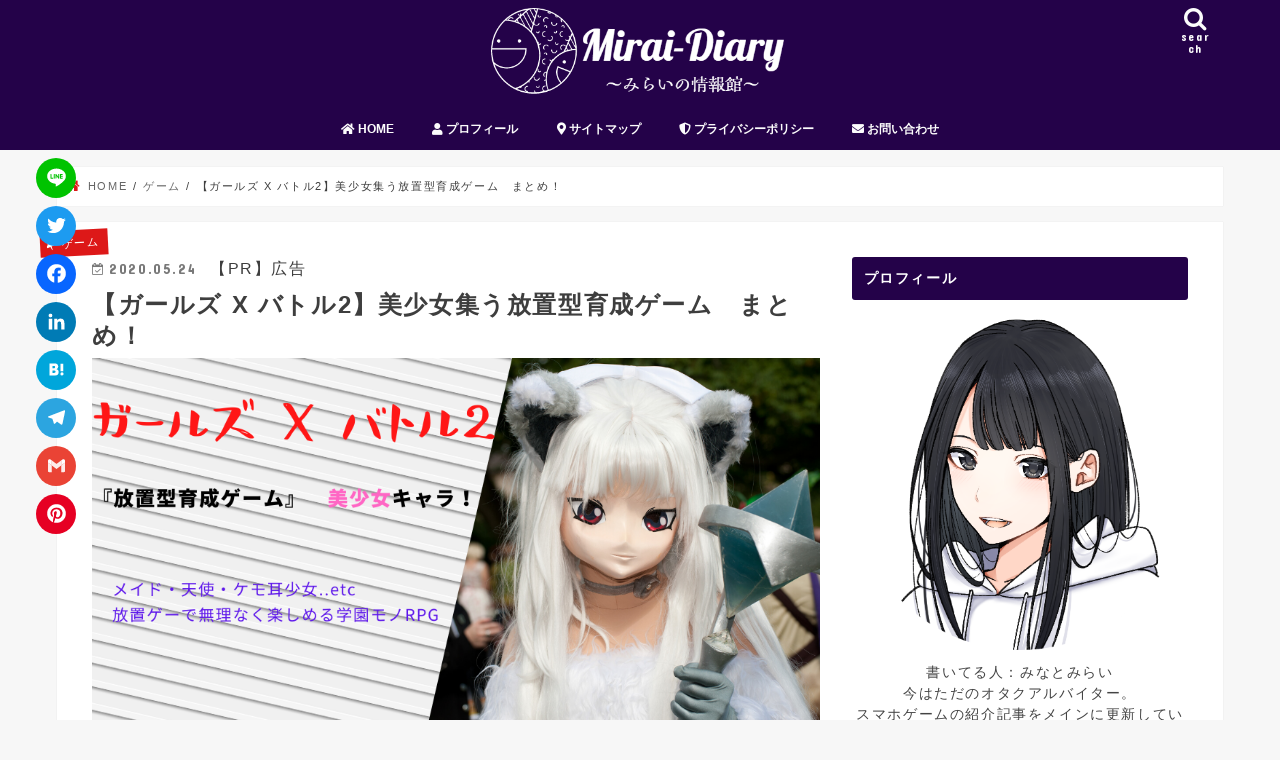

--- FILE ---
content_type: text/html; charset=UTF-8
request_url: https://mirai-world.com/girlsxbattle2-overview-01027/
body_size: 36988
content:
<!doctype html>
<!--[if lt IE 7]><html lang="ja" class="no-js lt-ie9 lt-ie8 lt-ie7"><![endif]-->
<!--[if (IE 7)&!(IEMobile)]><html lang="ja" class="no-js lt-ie9 lt-ie8"><![endif]-->
<!--[if (IE 8)&!(IEMobile)]><html lang="ja" class="no-js lt-ie9"><![endif]-->
<!--[if gt IE 8]><!--> <html lang="ja" class="no-js"><!--<![endif]-->
<head>
<meta charset="utf-8">
<meta http-equiv="X-UA-Compatible" content="IE=edge">
<title>【ガールズ X バトル2】美少女集う放置型育成ゲーム　まとめ！ - みらい日記～ゲーム特化ブログ～</title>
<meta name="HandheldFriendly" content="True">
<meta name="MobileOptimized" content="320">
<meta name="viewport" content="width=device-width, initial-scale=1"/>
<link rel="apple-touch-icon" href="https://mirai-world.com/wp-content/uploads/2020/11/Y6ja5QjupkLF8T71606177488_1606177506.png"><link rel="icon" href="https://mirai-world.com/wp-content/uploads/2020/11/Y6ja5QjupkLF8T71606177488_1606177506.png">
<link rel="pingback" href="https://mirai-world.com/xmlrpc.php">
<!--[if IE]>
<![endif]-->
<!--[if lt IE 9]>
<script src="//html5shiv.googlecode.com/svn/trunk/html5.js"></script>
<script src="//css3-mediaqueries-js.googlecode.com/svn/trunk/css3-mediaqueries.js"></script>
<![endif]-->
<script data-cfasync="false" data-no-defer="1" data-no-minify="1" data-no-optimize="1">var ewww_webp_supported=!1;function check_webp_feature(A,e){var w;e=void 0!==e?e:function(){},ewww_webp_supported?e(ewww_webp_supported):((w=new Image).onload=function(){ewww_webp_supported=0<w.width&&0<w.height,e&&e(ewww_webp_supported)},w.onerror=function(){e&&e(!1)},w.src="data:image/webp;base64,"+{alpha:"UklGRkoAAABXRUJQVlA4WAoAAAAQAAAAAAAAAAAAQUxQSAwAAAARBxAR/Q9ERP8DAABWUDggGAAAABQBAJ0BKgEAAQAAAP4AAA3AAP7mtQAAAA=="}[A])}check_webp_feature("alpha");</script><script data-cfasync="false" data-no-defer="1" data-no-minify="1" data-no-optimize="1">var Arrive=function(c,w){"use strict";if(c.MutationObserver&&"undefined"!=typeof HTMLElement){var r,a=0,u=(r=HTMLElement.prototype.matches||HTMLElement.prototype.webkitMatchesSelector||HTMLElement.prototype.mozMatchesSelector||HTMLElement.prototype.msMatchesSelector,{matchesSelector:function(e,t){return e instanceof HTMLElement&&r.call(e,t)},addMethod:function(e,t,r){var a=e[t];e[t]=function(){return r.length==arguments.length?r.apply(this,arguments):"function"==typeof a?a.apply(this,arguments):void 0}},callCallbacks:function(e,t){t&&t.options.onceOnly&&1==t.firedElems.length&&(e=[e[0]]);for(var r,a=0;r=e[a];a++)r&&r.callback&&r.callback.call(r.elem,r.elem);t&&t.options.onceOnly&&1==t.firedElems.length&&t.me.unbindEventWithSelectorAndCallback.call(t.target,t.selector,t.callback)},checkChildNodesRecursively:function(e,t,r,a){for(var i,n=0;i=e[n];n++)r(i,t,a)&&a.push({callback:t.callback,elem:i}),0<i.childNodes.length&&u.checkChildNodesRecursively(i.childNodes,t,r,a)},mergeArrays:function(e,t){var r,a={};for(r in e)e.hasOwnProperty(r)&&(a[r]=e[r]);for(r in t)t.hasOwnProperty(r)&&(a[r]=t[r]);return a},toElementsArray:function(e){return e=void 0!==e&&("number"!=typeof e.length||e===c)?[e]:e}}),e=(l.prototype.addEvent=function(e,t,r,a){a={target:e,selector:t,options:r,callback:a,firedElems:[]};return this._beforeAdding&&this._beforeAdding(a),this._eventsBucket.push(a),a},l.prototype.removeEvent=function(e){for(var t,r=this._eventsBucket.length-1;t=this._eventsBucket[r];r--)e(t)&&(this._beforeRemoving&&this._beforeRemoving(t),(t=this._eventsBucket.splice(r,1))&&t.length&&(t[0].callback=null))},l.prototype.beforeAdding=function(e){this._beforeAdding=e},l.prototype.beforeRemoving=function(e){this._beforeRemoving=e},l),t=function(i,n){var o=new e,l=this,s={fireOnAttributesModification:!1};return o.beforeAdding(function(t){var e=t.target;e!==c.document&&e!==c||(e=document.getElementsByTagName("html")[0]);var r=new MutationObserver(function(e){n.call(this,e,t)}),a=i(t.options);r.observe(e,a),t.observer=r,t.me=l}),o.beforeRemoving(function(e){e.observer.disconnect()}),this.bindEvent=function(e,t,r){t=u.mergeArrays(s,t);for(var a=u.toElementsArray(this),i=0;i<a.length;i++)o.addEvent(a[i],e,t,r)},this.unbindEvent=function(){var r=u.toElementsArray(this);o.removeEvent(function(e){for(var t=0;t<r.length;t++)if(this===w||e.target===r[t])return!0;return!1})},this.unbindEventWithSelectorOrCallback=function(r){var a=u.toElementsArray(this),i=r,e="function"==typeof r?function(e){for(var t=0;t<a.length;t++)if((this===w||e.target===a[t])&&e.callback===i)return!0;return!1}:function(e){for(var t=0;t<a.length;t++)if((this===w||e.target===a[t])&&e.selector===r)return!0;return!1};o.removeEvent(e)},this.unbindEventWithSelectorAndCallback=function(r,a){var i=u.toElementsArray(this);o.removeEvent(function(e){for(var t=0;t<i.length;t++)if((this===w||e.target===i[t])&&e.selector===r&&e.callback===a)return!0;return!1})},this},i=new function(){var s={fireOnAttributesModification:!1,onceOnly:!1,existing:!1};function n(e,t,r){return!(!u.matchesSelector(e,t.selector)||(e._id===w&&(e._id=a++),-1!=t.firedElems.indexOf(e._id)))&&(t.firedElems.push(e._id),!0)}var c=(i=new t(function(e){var t={attributes:!1,childList:!0,subtree:!0};return e.fireOnAttributesModification&&(t.attributes=!0),t},function(e,i){e.forEach(function(e){var t=e.addedNodes,r=e.target,a=[];null!==t&&0<t.length?u.checkChildNodesRecursively(t,i,n,a):"attributes"===e.type&&n(r,i)&&a.push({callback:i.callback,elem:r}),u.callCallbacks(a,i)})})).bindEvent;return i.bindEvent=function(e,t,r){t=void 0===r?(r=t,s):u.mergeArrays(s,t);var a=u.toElementsArray(this);if(t.existing){for(var i=[],n=0;n<a.length;n++)for(var o=a[n].querySelectorAll(e),l=0;l<o.length;l++)i.push({callback:r,elem:o[l]});if(t.onceOnly&&i.length)return r.call(i[0].elem,i[0].elem);setTimeout(u.callCallbacks,1,i)}c.call(this,e,t,r)},i},o=new function(){var a={};function i(e,t){return u.matchesSelector(e,t.selector)}var n=(o=new t(function(){return{childList:!0,subtree:!0}},function(e,r){e.forEach(function(e){var t=e.removedNodes,e=[];null!==t&&0<t.length&&u.checkChildNodesRecursively(t,r,i,e),u.callCallbacks(e,r)})})).bindEvent;return o.bindEvent=function(e,t,r){t=void 0===r?(r=t,a):u.mergeArrays(a,t),n.call(this,e,t,r)},o};d(HTMLElement.prototype),d(NodeList.prototype),d(HTMLCollection.prototype),d(HTMLDocument.prototype),d(Window.prototype);var n={};return s(i,n,"unbindAllArrive"),s(o,n,"unbindAllLeave"),n}function l(){this._eventsBucket=[],this._beforeAdding=null,this._beforeRemoving=null}function s(e,t,r){u.addMethod(t,r,e.unbindEvent),u.addMethod(t,r,e.unbindEventWithSelectorOrCallback),u.addMethod(t,r,e.unbindEventWithSelectorAndCallback)}function d(e){e.arrive=i.bindEvent,s(i,e,"unbindArrive"),e.leave=o.bindEvent,s(o,e,"unbindLeave")}}(window,void 0),ewww_webp_supported=!1;function check_webp_feature(e,t){var r;ewww_webp_supported?t(ewww_webp_supported):((r=new Image).onload=function(){ewww_webp_supported=0<r.width&&0<r.height,t(ewww_webp_supported)},r.onerror=function(){t(!1)},r.src="data:image/webp;base64,"+{alpha:"UklGRkoAAABXRUJQVlA4WAoAAAAQAAAAAAAAAAAAQUxQSAwAAAARBxAR/Q9ERP8DAABWUDggGAAAABQBAJ0BKgEAAQAAAP4AAA3AAP7mtQAAAA==",animation:"UklGRlIAAABXRUJQVlA4WAoAAAASAAAAAAAAAAAAQU5JTQYAAAD/////AABBTk1GJgAAAAAAAAAAAAAAAAAAAGQAAABWUDhMDQAAAC8AAAAQBxAREYiI/gcA"}[e])}function ewwwLoadImages(e){if(e){for(var t=document.querySelectorAll(".batch-image img, .image-wrapper a, .ngg-pro-masonry-item a, .ngg-galleria-offscreen-seo-wrapper a"),r=0,a=t.length;r<a;r++)ewwwAttr(t[r],"data-src",t[r].getAttribute("data-webp")),ewwwAttr(t[r],"data-thumbnail",t[r].getAttribute("data-webp-thumbnail"));for(var i=document.querySelectorAll("div.woocommerce-product-gallery__image"),r=0,a=i.length;r<a;r++)ewwwAttr(i[r],"data-thumb",i[r].getAttribute("data-webp-thumb"))}for(var n=document.querySelectorAll("video"),r=0,a=n.length;r<a;r++)ewwwAttr(n[r],"poster",e?n[r].getAttribute("data-poster-webp"):n[r].getAttribute("data-poster-image"));for(var o,l=document.querySelectorAll("img.ewww_webp_lazy_load"),r=0,a=l.length;r<a;r++)e&&(ewwwAttr(l[r],"data-lazy-srcset",l[r].getAttribute("data-lazy-srcset-webp")),ewwwAttr(l[r],"data-srcset",l[r].getAttribute("data-srcset-webp")),ewwwAttr(l[r],"data-lazy-src",l[r].getAttribute("data-lazy-src-webp")),ewwwAttr(l[r],"data-src",l[r].getAttribute("data-src-webp")),ewwwAttr(l[r],"data-orig-file",l[r].getAttribute("data-webp-orig-file")),ewwwAttr(l[r],"data-medium-file",l[r].getAttribute("data-webp-medium-file")),ewwwAttr(l[r],"data-large-file",l[r].getAttribute("data-webp-large-file")),null!=(o=l[r].getAttribute("srcset"))&&!1!==o&&o.includes("R0lGOD")&&ewwwAttr(l[r],"src",l[r].getAttribute("data-lazy-src-webp"))),l[r].className=l[r].className.replace(/\bewww_webp_lazy_load\b/,"");for(var s=document.querySelectorAll(".ewww_webp"),r=0,a=s.length;r<a;r++)e?(ewwwAttr(s[r],"srcset",s[r].getAttribute("data-srcset-webp")),ewwwAttr(s[r],"src",s[r].getAttribute("data-src-webp")),ewwwAttr(s[r],"data-orig-file",s[r].getAttribute("data-webp-orig-file")),ewwwAttr(s[r],"data-medium-file",s[r].getAttribute("data-webp-medium-file")),ewwwAttr(s[r],"data-large-file",s[r].getAttribute("data-webp-large-file")),ewwwAttr(s[r],"data-large_image",s[r].getAttribute("data-webp-large_image")),ewwwAttr(s[r],"data-src",s[r].getAttribute("data-webp-src"))):(ewwwAttr(s[r],"srcset",s[r].getAttribute("data-srcset-img")),ewwwAttr(s[r],"src",s[r].getAttribute("data-src-img"))),s[r].className=s[r].className.replace(/\bewww_webp\b/,"ewww_webp_loaded");window.jQuery&&jQuery.fn.isotope&&jQuery.fn.imagesLoaded&&(jQuery(".fusion-posts-container-infinite").imagesLoaded(function(){jQuery(".fusion-posts-container-infinite").hasClass("isotope")&&jQuery(".fusion-posts-container-infinite").isotope()}),jQuery(".fusion-portfolio:not(.fusion-recent-works) .fusion-portfolio-wrapper").imagesLoaded(function(){jQuery(".fusion-portfolio:not(.fusion-recent-works) .fusion-portfolio-wrapper").isotope()}))}function ewwwWebPInit(e){ewwwLoadImages(e),ewwwNggLoadGalleries(e),document.arrive(".ewww_webp",function(){ewwwLoadImages(e)}),document.arrive(".ewww_webp_lazy_load",function(){ewwwLoadImages(e)}),document.arrive("videos",function(){ewwwLoadImages(e)}),"loading"==document.readyState?document.addEventListener("DOMContentLoaded",ewwwJSONParserInit):("undefined"!=typeof galleries&&ewwwNggParseGalleries(e),ewwwWooParseVariations(e))}function ewwwAttr(e,t,r){null!=r&&!1!==r&&e.setAttribute(t,r)}function ewwwJSONParserInit(){"undefined"!=typeof galleries&&check_webp_feature("alpha",ewwwNggParseGalleries),check_webp_feature("alpha",ewwwWooParseVariations)}function ewwwWooParseVariations(e){if(e)for(var t=document.querySelectorAll("form.variations_form"),r=0,a=t.length;r<a;r++){var i=t[r].getAttribute("data-product_variations"),n=!1;try{for(var o in i=JSON.parse(i))void 0!==i[o]&&void 0!==i[o].image&&(void 0!==i[o].image.src_webp&&(i[o].image.src=i[o].image.src_webp,n=!0),void 0!==i[o].image.srcset_webp&&(i[o].image.srcset=i[o].image.srcset_webp,n=!0),void 0!==i[o].image.full_src_webp&&(i[o].image.full_src=i[o].image.full_src_webp,n=!0),void 0!==i[o].image.gallery_thumbnail_src_webp&&(i[o].image.gallery_thumbnail_src=i[o].image.gallery_thumbnail_src_webp,n=!0),void 0!==i[o].image.thumb_src_webp&&(i[o].image.thumb_src=i[o].image.thumb_src_webp,n=!0));n&&ewwwAttr(t[r],"data-product_variations",JSON.stringify(i))}catch(e){}}}function ewwwNggParseGalleries(e){if(e)for(var t in galleries){var r=galleries[t];galleries[t].images_list=ewwwNggParseImageList(r.images_list)}}function ewwwNggLoadGalleries(e){e&&document.addEventListener("ngg.galleria.themeadded",function(e,t){window.ngg_galleria._create_backup=window.ngg_galleria.create,window.ngg_galleria.create=function(e,t){var r=$(e).data("id");return galleries["gallery_"+r].images_list=ewwwNggParseImageList(galleries["gallery_"+r].images_list),window.ngg_galleria._create_backup(e,t)}})}function ewwwNggParseImageList(e){for(var t in e){var r=e[t];if(void 0!==r["image-webp"]&&(e[t].image=r["image-webp"],delete e[t]["image-webp"]),void 0!==r["thumb-webp"]&&(e[t].thumb=r["thumb-webp"],delete e[t]["thumb-webp"]),void 0!==r.full_image_webp&&(e[t].full_image=r.full_image_webp,delete e[t].full_image_webp),void 0!==r.srcsets)for(var a in r.srcsets)nggSrcset=r.srcsets[a],void 0!==r.srcsets[a+"-webp"]&&(e[t].srcsets[a]=r.srcsets[a+"-webp"],delete e[t].srcsets[a+"-webp"]);if(void 0!==r.full_srcsets)for(var i in r.full_srcsets)nggFSrcset=r.full_srcsets[i],void 0!==r.full_srcsets[i+"-webp"]&&(e[t].full_srcsets[i]=r.full_srcsets[i+"-webp"],delete e[t].full_srcsets[i+"-webp"])}return e}check_webp_feature("alpha",ewwwWebPInit);</script><meta name='robots' content='index, follow, max-image-preview:large, max-snippet:-1, max-video-preview:-1'/>
<style>img:is([sizes="auto" i], [sizes^="auto," i]){contain-intrinsic-size:3000px 1500px}</style>
<link rel="canonical" href="https://mirai-world.com/girlsxbattle2-overview-01027/"/>
<meta property="og:locale" content="ja_JP"/>
<meta property="og:type" content="article"/>
<meta property="og:title" content="【ガールズ X バトル2】美少女集う放置型育成ゲーム　まとめ！ - みらい日記～ゲーム特化ブログ～"/>
<meta property="og:description" content="”ガールズ X バトル2”ってどんなゲーム？？ ”放置するだけで簡単に楽しめる学園風スマホゲーム！” &nbsp; 『ガールズ X バトル2』とは、CAROLGAMESが提供する、三国志をモチーフにした「戦姫」と呼ばれる..."/>
<meta property="og:url" content="https://mirai-world.com/girlsxbattle2-overview-01027/"/>
<meta property="og:site_name" content="みらい日記～ゲーム特化ブログ～"/>
<meta property="article:published_time" content="2020-05-23T21:01:41+00:00"/>
<meta property="article:modified_time" content="2020-07-30T22:07:43+00:00"/>
<meta property="og:image" content="https://mirai-world.com/wp-content/uploads/2020/05/533bc2f5ea6820ffd590a230eb911c52.png"/>
<meta property="og:image:width" content="1000"/>
<meta property="og:image:height" content="500"/>
<meta property="og:image:type" content="image/png"/>
<meta name="author" content="みなと ミライ"/>
<meta name="twitter:card" content="summary_large_image"/>
<meta name="twitter:label1" content="執筆者"/>
<meta name="twitter:data1" content="みなと ミライ"/>
<script type="application/ld+json" class="yoast-schema-graph">{"@context":"https://schema.org","@graph":[{"@type":"Article","@id":"https://mirai-world.com/girlsxbattle2-overview-01027/#article","isPartOf":{"@id":"https://mirai-world.com/girlsxbattle2-overview-01027/"},"author":{"name":"みなと ミライ","@id":"https://mirai-world.com/#/schema/person/d024f6cc213c7cd04a4e5fab849d09ec"},"headline":"【ガールズ X バトル2】美少女集う放置型育成ゲーム　まとめ！","datePublished":"2020-05-23T21:01:41+00:00","dateModified":"2020-07-30T22:07:43+00:00","mainEntityOfPage":{"@id":"https://mirai-world.com/girlsxbattle2-overview-01027/"},"wordCount":93,"commentCount":0,"publisher":{"@id":"https://mirai-world.com/#/schema/person/d024f6cc213c7cd04a4e5fab849d09ec"},"image":{"@id":"https://mirai-world.com/girlsxbattle2-overview-01027/#primaryimage"},"thumbnailUrl":"https://mirai-world.com/wp-content/uploads/2020/05/533bc2f5ea6820ffd590a230eb911c52.png","keywords":["pickup","RPG","とは","どういう","まとめ","ガルバ","ガルバ2","ガールズ X バトル","ガールズ X バトル2","ガールズバトル","ガールズバトル2","ゲーム","ストーリー","スマホ","データ","レビュー","世界観","内容","情報","放置","概要","評価"],"articleSection":["ゲーム"],"inLanguage":"ja","potentialAction":[{"@type":"CommentAction","name":"Comment","target":["https://mirai-world.com/girlsxbattle2-overview-01027/#respond"]}]},{"@type":"WebPage","@id":"https://mirai-world.com/girlsxbattle2-overview-01027/","url":"https://mirai-world.com/girlsxbattle2-overview-01027/","name":"【ガールズ X バトル2】美少女集う放置型育成ゲーム　まとめ！ - みらい日記～ゲーム特化ブログ～","isPartOf":{"@id":"https://mirai-world.com/#website"},"primaryImageOfPage":{"@id":"https://mirai-world.com/girlsxbattle2-overview-01027/#primaryimage"},"image":{"@id":"https://mirai-world.com/girlsxbattle2-overview-01027/#primaryimage"},"thumbnailUrl":"https://mirai-world.com/wp-content/uploads/2020/05/533bc2f5ea6820ffd590a230eb911c52.png","datePublished":"2020-05-23T21:01:41+00:00","dateModified":"2020-07-30T22:07:43+00:00","breadcrumb":{"@id":"https://mirai-world.com/girlsxbattle2-overview-01027/#breadcrumb"},"inLanguage":"ja","potentialAction":[{"@type":"ReadAction","target":["https://mirai-world.com/girlsxbattle2-overview-01027/"]}]},{"@type":"ImageObject","inLanguage":"ja","@id":"https://mirai-world.com/girlsxbattle2-overview-01027/#primaryimage","url":"https://mirai-world.com/wp-content/uploads/2020/05/533bc2f5ea6820ffd590a230eb911c52.png","contentUrl":"https://mirai-world.com/wp-content/uploads/2020/05/533bc2f5ea6820ffd590a230eb911c52.png","width":1000,"height":500},{"@type":"BreadcrumbList","@id":"https://mirai-world.com/girlsxbattle2-overview-01027/#breadcrumb","itemListElement":[{"@type":"ListItem","position":1,"name":"ホーム","item":"https://mirai-world.com/"},{"@type":"ListItem","position":2,"name":"【ガールズ X バトル2】美少女集う放置型育成ゲーム　まとめ！"}]},{"@type":"WebSite","@id":"https://mirai-world.com/#website","url":"https://mirai-world.com/","name":"みらい日記～ゲーム特化ブログ～","description":"","publisher":{"@id":"https://mirai-world.com/#/schema/person/d024f6cc213c7cd04a4e5fab849d09ec"},"potentialAction":[{"@type":"SearchAction","target":{"@type":"EntryPoint","urlTemplate":"https://mirai-world.com/?s={search_term_string}"},"query-input":{"@type":"PropertyValueSpecification","valueRequired":true,"valueName":"search_term_string"}}],"inLanguage":"ja"},{"@type":["Person","Organization"],"@id":"https://mirai-world.com/#/schema/person/d024f6cc213c7cd04a4e5fab849d09ec","name":"みなと ミライ","image":{"@type":"ImageObject","inLanguage":"ja","@id":"https://mirai-world.com/#/schema/person/image/","url":"https://mirai-world.com/wp-content/uploads/2021/05/NSmmj4EaOCAyyWm1602706712_1602706842.png","contentUrl":"https://mirai-world.com/wp-content/uploads/2021/05/NSmmj4EaOCAyyWm1602706712_1602706842.png","width":985,"height":985,"caption":"みなと ミライ"},"logo":{"@id":"https://mirai-world.com/#/schema/person/image/"}}]}</script>
<link rel='dns-prefetch' href='//static.addtoany.com'/>
<link rel='dns-prefetch' href='//ajax.googleapis.com'/>
<link rel='dns-prefetch' href='//secure.gravatar.com'/>
<link rel='dns-prefetch' href='//stats.wp.com'/>
<link rel='dns-prefetch' href='//fonts.googleapis.com'/>
<link rel='dns-prefetch' href='//maxcdn.bootstrapcdn.com'/>
<link rel='dns-prefetch' href='//widgets.wp.com'/>
<link rel='dns-prefetch' href='//s0.wp.com'/>
<link rel='dns-prefetch' href='//0.gravatar.com'/>
<link rel='dns-prefetch' href='//1.gravatar.com'/>
<link rel='dns-prefetch' href='//2.gravatar.com'/>
<link rel='dns-prefetch' href='//jetpack.wordpress.com'/>
<link rel='dns-prefetch' href='//public-api.wordpress.com'/>
<link rel="alternate" type="application/rss+xml" title="みらい日記～ゲーム特化ブログ～ &raquo; フィード" href="https://mirai-world.com/feed/"/>
<link rel="alternate" type="application/rss+xml" title="みらい日記～ゲーム特化ブログ～ &raquo; コメントフィード" href="https://mirai-world.com/comments/feed/"/>
<script id="wpp-js" src="https://mirai-world.com/wp-content/plugins/wordpress-popular-posts/assets/js/wpp.min.js?ver=7.3.6" data-sampling="0" data-sampling-rate="100" data-api-url="https://mirai-world.com/wp-json/wordpress-popular-posts" data-post-id="3141" data-token="a09fdb07de" data-lang="0" data-debug="0"></script>
<link rel="alternate" type="application/rss+xml" title="みらい日記～ゲーム特化ブログ～ &raquo; 【ガールズ X バトル2】美少女集う放置型育成ゲーム　まとめ！ のコメントのフィード" href="https://mirai-world.com/girlsxbattle2-overview-01027/feed/"/>
<script>window._wpemojiSettings={"baseUrl":"https:\/\/s.w.org\/images\/core\/emoji\/16.0.1\/72x72\/","ext":".png","svgUrl":"https:\/\/s.w.org\/images\/core\/emoji\/16.0.1\/svg\/","svgExt":".svg","source":{"concatemoji":"https:\/\/mirai-world.com\/wp-includes\/js\/wp-emoji-release.min.js"}};
!function(s,n){var o,i,e;function c(e){try{var t={supportTests:e,timestamp:(new Date).valueOf()};sessionStorage.setItem(o,JSON.stringify(t))}catch(e){}}function p(e,t,n){e.clearRect(0,0,e.canvas.width,e.canvas.height),e.fillText(t,0,0);var t=new Uint32Array(e.getImageData(0,0,e.canvas.width,e.canvas.height).data),a=(e.clearRect(0,0,e.canvas.width,e.canvas.height),e.fillText(n,0,0),new Uint32Array(e.getImageData(0,0,e.canvas.width,e.canvas.height).data));return t.every(function(e,t){return e===a[t]})}function u(e,t){e.clearRect(0,0,e.canvas.width,e.canvas.height),e.fillText(t,0,0);for(var n=e.getImageData(16,16,1,1),a=0;a<n.data.length;a++)if(0!==n.data[a])return!1;return!0}function f(e,t,n,a){switch(t){case"flag":return n(e,"\ud83c\udff3\ufe0f\u200d\u26a7\ufe0f","\ud83c\udff3\ufe0f\u200b\u26a7\ufe0f")?!1:!n(e,"\ud83c\udde8\ud83c\uddf6","\ud83c\udde8\u200b\ud83c\uddf6")&&!n(e,"\ud83c\udff4\udb40\udc67\udb40\udc62\udb40\udc65\udb40\udc6e\udb40\udc67\udb40\udc7f","\ud83c\udff4\u200b\udb40\udc67\u200b\udb40\udc62\u200b\udb40\udc65\u200b\udb40\udc6e\u200b\udb40\udc67\u200b\udb40\udc7f");case"emoji":return!a(e,"\ud83e\udedf")}return!1}function g(e,t,n,a){var r="undefined"!=typeof WorkerGlobalScope&&self instanceof WorkerGlobalScope?new OffscreenCanvas(300,150):s.createElement("canvas"),o=r.getContext("2d",{willReadFrequently:!0}),i=(o.textBaseline="top",o.font="600 32px Arial",{});return e.forEach(function(e){i[e]=t(o,e,n,a)}),i}function t(e){var t=s.createElement("script");t.src=e,t.defer=!0,s.head.appendChild(t)}"undefined"!=typeof Promise&&(o="wpEmojiSettingsSupports",i=["flag","emoji"],n.supports={everything:!0,everythingExceptFlag:!0},e=new Promise(function(e){s.addEventListener("DOMContentLoaded",e,{once:!0})}),new Promise(function(t){var n=function(){try{var e=JSON.parse(sessionStorage.getItem(o));if("object"==typeof e&&"number"==typeof e.timestamp&&(new Date).valueOf()<e.timestamp+604800&&"object"==typeof e.supportTests)return e.supportTests}catch(e){}return null}();if(!n){if("undefined"!=typeof Worker&&"undefined"!=typeof OffscreenCanvas&&"undefined"!=typeof URL&&URL.createObjectURL&&"undefined"!=typeof Blob)try{var e="postMessage("+g.toString()+"("+[JSON.stringify(i),f.toString(),p.toString(),u.toString()].join(",")+"));",a=new Blob([e],{type:"text/javascript"}),r=new Worker(URL.createObjectURL(a),{name:"wpTestEmojiSupports"});return void(r.onmessage=function(e){c(n=e.data),r.terminate(),t(n)})}catch(e){}c(n=g(i,f,p,u))}t(n)}).then(function(e){for(var t in e)n.supports[t]=e[t],n.supports.everything=n.supports.everything&&n.supports[t],"flag"!==t&&(n.supports.everythingExceptFlag=n.supports.everythingExceptFlag&&n.supports[t]);n.supports.everythingExceptFlag=n.supports.everythingExceptFlag&&!n.supports.flag,n.DOMReady=!1,n.readyCallback=function(){n.DOMReady=!0}}).then(function(){return e}).then(function(){var e;n.supports.everything||(n.readyCallback(),(e=n.source||{}).concatemoji?t(e.concatemoji):e.wpemoji&&e.twemoji&&(t(e.twemoji),t(e.wpemoji)))}))}((window,document),window._wpemojiSettings);</script>
<style id='wp-emoji-styles-inline-css'>img.wp-smiley, img.emoji{display:inline !important;border:none !important;box-shadow:none !important;height:1em !important;width:1em !important;margin:0 0.07em !important;vertical-align:-0.1em !important;background:none !important;padding:0 !important;}</style>
<link rel="stylesheet" type="text/css" href="//mirai-world.com/wp-content/cache/wpfc-minified/dgt5n26l/6it6l.css" media="all"/>
<style id='classic-theme-styles-inline-css'>.wp-block-button__link{color:#fff;background-color:#32373c;border-radius:9999px;box-shadow:none;text-decoration:none;padding:calc(.667em + 2px) calc(1.333em + 2px);font-size:1.125em}.wp-block-file__button{background:#32373c;color:#fff;text-decoration:none}</style>
<link rel="stylesheet" type="text/css" href="//mirai-world.com/wp-content/cache/wpfc-minified/1o3iy418/6it6l.css" media="all"/>
<style id='jetpack-sharing-buttons-style-inline-css'>.jetpack-sharing-buttons__services-list{display:flex;flex-direction:row;flex-wrap:wrap;gap:0;list-style-type:none;margin:5px;padding:0}.jetpack-sharing-buttons__services-list.has-small-icon-size{font-size:12px}.jetpack-sharing-buttons__services-list.has-normal-icon-size{font-size:16px}.jetpack-sharing-buttons__services-list.has-large-icon-size{font-size:24px}.jetpack-sharing-buttons__services-list.has-huge-icon-size{font-size:36px}@media print{.jetpack-sharing-buttons__services-list{display:none!important}}.editor-styles-wrapper .wp-block-jetpack-sharing-buttons{gap:0;padding-inline-start:0}ul.jetpack-sharing-buttons__services-list.has-background{padding:1.25em 2.375em}</style>
<style id='global-styles-inline-css'>:root{--wp--preset--aspect-ratio--square:1;--wp--preset--aspect-ratio--4-3:4/3;--wp--preset--aspect-ratio--3-4:3/4;--wp--preset--aspect-ratio--3-2:3/2;--wp--preset--aspect-ratio--2-3:2/3;--wp--preset--aspect-ratio--16-9:16/9;--wp--preset--aspect-ratio--9-16:9/16;--wp--preset--color--black:#000000;--wp--preset--color--cyan-bluish-gray:#abb8c3;--wp--preset--color--white:#ffffff;--wp--preset--color--pale-pink:#f78da7;--wp--preset--color--vivid-red:#cf2e2e;--wp--preset--color--luminous-vivid-orange:#ff6900;--wp--preset--color--luminous-vivid-amber:#fcb900;--wp--preset--color--light-green-cyan:#7bdcb5;--wp--preset--color--vivid-green-cyan:#00d084;--wp--preset--color--pale-cyan-blue:#8ed1fc;--wp--preset--color--vivid-cyan-blue:#0693e3;--wp--preset--color--vivid-purple:#9b51e0;--wp--preset--gradient--vivid-cyan-blue-to-vivid-purple:linear-gradient(135deg,rgba(6,147,227,1) 0%,rgb(155,81,224) 100%);--wp--preset--gradient--light-green-cyan-to-vivid-green-cyan:linear-gradient(135deg,rgb(122,220,180) 0%,rgb(0,208,130) 100%);--wp--preset--gradient--luminous-vivid-amber-to-luminous-vivid-orange:linear-gradient(135deg,rgba(252,185,0,1) 0%,rgba(255,105,0,1) 100%);--wp--preset--gradient--luminous-vivid-orange-to-vivid-red:linear-gradient(135deg,rgba(255,105,0,1) 0%,rgb(207,46,46) 100%);--wp--preset--gradient--very-light-gray-to-cyan-bluish-gray:linear-gradient(135deg,rgb(238,238,238) 0%,rgb(169,184,195) 100%);--wp--preset--gradient--cool-to-warm-spectrum:linear-gradient(135deg,rgb(74,234,220) 0%,rgb(151,120,209) 20%,rgb(207,42,186) 40%,rgb(238,44,130) 60%,rgb(251,105,98) 80%,rgb(254,248,76) 100%);--wp--preset--gradient--blush-light-purple:linear-gradient(135deg,rgb(255,206,236) 0%,rgb(152,150,240) 100%);--wp--preset--gradient--blush-bordeaux:linear-gradient(135deg,rgb(254,205,165) 0%,rgb(254,45,45) 50%,rgb(107,0,62) 100%);--wp--preset--gradient--luminous-dusk:linear-gradient(135deg,rgb(255,203,112) 0%,rgb(199,81,192) 50%,rgb(65,88,208) 100%);--wp--preset--gradient--pale-ocean:linear-gradient(135deg,rgb(255,245,203) 0%,rgb(182,227,212) 50%,rgb(51,167,181) 100%);--wp--preset--gradient--electric-grass:linear-gradient(135deg,rgb(202,248,128) 0%,rgb(113,206,126) 100%);--wp--preset--gradient--midnight:linear-gradient(135deg,rgb(2,3,129) 0%,rgb(40,116,252) 100%);--wp--preset--font-size--small:13px;--wp--preset--font-size--medium:20px;--wp--preset--font-size--large:36px;--wp--preset--font-size--x-large:42px;--wp--preset--spacing--20:0.44rem;--wp--preset--spacing--30:0.67rem;--wp--preset--spacing--40:1rem;--wp--preset--spacing--50:1.5rem;--wp--preset--spacing--60:2.25rem;--wp--preset--spacing--70:3.38rem;--wp--preset--spacing--80:5.06rem;--wp--preset--shadow--natural:6px 6px 9px rgba(0, 0, 0, 0.2);--wp--preset--shadow--deep:12px 12px 50px rgba(0, 0, 0, 0.4);--wp--preset--shadow--sharp:6px 6px 0px rgba(0, 0, 0, 0.2);--wp--preset--shadow--outlined:6px 6px 0px -3px rgba(255, 255, 255, 1), 6px 6px rgba(0, 0, 0, 1);--wp--preset--shadow--crisp:6px 6px 0px rgba(0, 0, 0, 1);}:where(.is-layout-flex){gap:0.5em;}:where(.is-layout-grid){gap:0.5em;}body .is-layout-flex{display:flex;}.is-layout-flex{flex-wrap:wrap;align-items:center;}.is-layout-flex > :is(*, div){margin:0;}body .is-layout-grid{display:grid;}.is-layout-grid > :is(*, div){margin:0;}:where(.wp-block-columns.is-layout-flex){gap:2em;}:where(.wp-block-columns.is-layout-grid){gap:2em;}:where(.wp-block-post-template.is-layout-flex){gap:1.25em;}:where(.wp-block-post-template.is-layout-grid){gap:1.25em;}.has-black-color{color:var(--wp--preset--color--black) !important;}.has-cyan-bluish-gray-color{color:var(--wp--preset--color--cyan-bluish-gray) !important;}.has-white-color{color:var(--wp--preset--color--white) !important;}.has-pale-pink-color{color:var(--wp--preset--color--pale-pink) !important;}.has-vivid-red-color{color:var(--wp--preset--color--vivid-red) !important;}.has-luminous-vivid-orange-color{color:var(--wp--preset--color--luminous-vivid-orange) !important;}.has-luminous-vivid-amber-color{color:var(--wp--preset--color--luminous-vivid-amber) !important;}.has-light-green-cyan-color{color:var(--wp--preset--color--light-green-cyan) !important;}.has-vivid-green-cyan-color{color:var(--wp--preset--color--vivid-green-cyan) !important;}.has-pale-cyan-blue-color{color:var(--wp--preset--color--pale-cyan-blue) !important;}.has-vivid-cyan-blue-color{color:var(--wp--preset--color--vivid-cyan-blue) !important;}.has-vivid-purple-color{color:var(--wp--preset--color--vivid-purple) !important;}.has-black-background-color{background-color:var(--wp--preset--color--black) !important;}.has-cyan-bluish-gray-background-color{background-color:var(--wp--preset--color--cyan-bluish-gray) !important;}.has-white-background-color{background-color:var(--wp--preset--color--white) !important;}.has-pale-pink-background-color{background-color:var(--wp--preset--color--pale-pink) !important;}.has-vivid-red-background-color{background-color:var(--wp--preset--color--vivid-red) !important;}.has-luminous-vivid-orange-background-color{background-color:var(--wp--preset--color--luminous-vivid-orange) !important;}.has-luminous-vivid-amber-background-color{background-color:var(--wp--preset--color--luminous-vivid-amber) !important;}.has-light-green-cyan-background-color{background-color:var(--wp--preset--color--light-green-cyan) !important;}.has-vivid-green-cyan-background-color{background-color:var(--wp--preset--color--vivid-green-cyan) !important;}.has-pale-cyan-blue-background-color{background-color:var(--wp--preset--color--pale-cyan-blue) !important;}.has-vivid-cyan-blue-background-color{background-color:var(--wp--preset--color--vivid-cyan-blue) !important;}.has-vivid-purple-background-color{background-color:var(--wp--preset--color--vivid-purple) !important;}.has-black-border-color{border-color:var(--wp--preset--color--black) !important;}.has-cyan-bluish-gray-border-color{border-color:var(--wp--preset--color--cyan-bluish-gray) !important;}.has-white-border-color{border-color:var(--wp--preset--color--white) !important;}.has-pale-pink-border-color{border-color:var(--wp--preset--color--pale-pink) !important;}.has-vivid-red-border-color{border-color:var(--wp--preset--color--vivid-red) !important;}.has-luminous-vivid-orange-border-color{border-color:var(--wp--preset--color--luminous-vivid-orange) !important;}.has-luminous-vivid-amber-border-color{border-color:var(--wp--preset--color--luminous-vivid-amber) !important;}.has-light-green-cyan-border-color{border-color:var(--wp--preset--color--light-green-cyan) !important;}.has-vivid-green-cyan-border-color{border-color:var(--wp--preset--color--vivid-green-cyan) !important;}.has-pale-cyan-blue-border-color{border-color:var(--wp--preset--color--pale-cyan-blue) !important;}.has-vivid-cyan-blue-border-color{border-color:var(--wp--preset--color--vivid-cyan-blue) !important;}.has-vivid-purple-border-color{border-color:var(--wp--preset--color--vivid-purple) !important;}.has-vivid-cyan-blue-to-vivid-purple-gradient-background{background:var(--wp--preset--gradient--vivid-cyan-blue-to-vivid-purple) !important;}.has-light-green-cyan-to-vivid-green-cyan-gradient-background{background:var(--wp--preset--gradient--light-green-cyan-to-vivid-green-cyan) !important;}.has-luminous-vivid-amber-to-luminous-vivid-orange-gradient-background{background:var(--wp--preset--gradient--luminous-vivid-amber-to-luminous-vivid-orange) !important;}.has-luminous-vivid-orange-to-vivid-red-gradient-background{background:var(--wp--preset--gradient--luminous-vivid-orange-to-vivid-red) !important;}.has-very-light-gray-to-cyan-bluish-gray-gradient-background{background:var(--wp--preset--gradient--very-light-gray-to-cyan-bluish-gray) !important;}.has-cool-to-warm-spectrum-gradient-background{background:var(--wp--preset--gradient--cool-to-warm-spectrum) !important;}.has-blush-light-purple-gradient-background{background:var(--wp--preset--gradient--blush-light-purple) !important;}.has-blush-bordeaux-gradient-background{background:var(--wp--preset--gradient--blush-bordeaux) !important;}.has-luminous-dusk-gradient-background{background:var(--wp--preset--gradient--luminous-dusk) !important;}.has-pale-ocean-gradient-background{background:var(--wp--preset--gradient--pale-ocean) !important;}.has-electric-grass-gradient-background{background:var(--wp--preset--gradient--electric-grass) !important;}.has-midnight-gradient-background{background:var(--wp--preset--gradient--midnight) !important;}.has-small-font-size{font-size:var(--wp--preset--font-size--small) !important;}.has-medium-font-size{font-size:var(--wp--preset--font-size--medium) !important;}.has-large-font-size{font-size:var(--wp--preset--font-size--large) !important;}.has-x-large-font-size{font-size:var(--wp--preset--font-size--x-large) !important;}:where(.wp-block-post-template.is-layout-flex){gap:1.25em;}:where(.wp-block-post-template.is-layout-grid){gap:1.25em;}:where(.wp-block-columns.is-layout-flex){gap:2em;}:where(.wp-block-columns.is-layout-grid){gap:2em;}:root :where(.wp-block-pullquote){font-size:1.5em;line-height:1.6;}</style>
<link rel="stylesheet" type="text/css" href="//mirai-world.com/wp-content/cache/wpfc-minified/23a40q3z/djo9r.css" media="all"/>
<style id='toc-screen-inline-css'>div#toc_container{width:325px;}div#toc_container ul li{font-size:14px;}</style>
<link rel="stylesheet" type="text/css" href="//mirai-world.com/wp-content/cache/wpfc-minified/1fa747ih/2ahum.css" media="all"/>
<link rel='stylesheet' id='gf_Concert-css' href='//fonts.googleapis.com/css?family=Concert+One' type='text/css' media='all'/>
<link rel='stylesheet' id='gf_Lato-css' href='//fonts.googleapis.com/css?family=Lato' type='text/css' media='all'/>
<link rel='stylesheet' id='fontawesome-css' href='//maxcdn.bootstrapcdn.com/font-awesome/4.7.0/css/font-awesome.min.css' type='text/css' media='all'/>
<link rel="stylesheet" type="text/css" href="//mirai-world.com/wp-content/cache/wpfc-minified/8xr0ohqq/dkcn0.css" media="all"/>
<style id='addtoany-inline-css'>@media screen and (max-width:980px){
.a2a_floating_style.a2a_vertical_style{display:none;}
}
@media screen and (min-width:981px){
.a2a_floating_style.a2a_default_style{display:none;}
}
.a2a_svg{border-radius:50%!important;}
.a2a_svg svg{width:25px!important;}
.a2a_kit_size_40 .a2a_svg svg{padding-top:7px!important;}
.a2a_kit_size_34 .a2a_svg svg{padding-top:4px!important;}</style>
<link rel="stylesheet" type="text/css" href="//mirai-world.com/wp-content/cache/wpfc-minified/jm9aujvn/489vx.css" media="all"/>
<style id='hcb-style-inline-css'>:root{--hcb--fz--base:14px}:root{--hcb--fz--mobile:13px}:root{--hcb--ff:Menlo, Consolas, "Hiragino Kaku Gothic ProN", "Hiragino Sans", Meiryo, sans-serif;}</style>
<link rel="stylesheet" type="text/css" href="//mirai-world.com/wp-content/cache/wpfc-minified/kemqh5l8/1wrzt.css" media="all"/>
<script id="addtoany-core-js-before">window.a2a_config=window.a2a_config||{};a2a_config.callbacks=[];a2a_config.overlays=[];a2a_config.templates={};a2a_localize={
Share: "共有",
Save: "ブックマーク",
Subscribe: "購読",
Email: "メール",
Bookmark: "ブックマーク",
ShowAll: "すべて表示する",
ShowLess: "小さく表示する",
FindServices: "サービスを探す",
FindAnyServiceToAddTo: "追加するサービスを今すぐ探す",
PoweredBy: "Powered by",
ShareViaEmail: "メールでシェアする",
SubscribeViaEmail: "メールで購読する",
BookmarkInYourBrowser: "ブラウザにブックマーク",
BookmarkInstructions: "このページをブックマークするには、 Ctrl+D または \u2318+D を押下。",
AddToYourFavorites: "お気に入りに追加",
SendFromWebOrProgram: "任意のメールアドレスまたはメールプログラムから送信",
EmailProgram: "メールプログラム",
More: "詳細&#8230;",
ThanksForSharing: "共有ありがとうございます !",
ThanksForFollowing: "フォローありがとうございます !"
};
a2a_config.callbacks.push({ready: function(){var d=document;function a(){var c,e=d.createElement("div");e.innerHTML="<div class=\"a2a_kit a2a_kit_size_40 a2a_floating_style a2a_vertical_style\" style=\"margin-left:-64px;top:150px;background-color:transparent;\"><a class=\"a2a_button_line\"><\/a><a class=\"a2a_button_twitter\"><\/a><a class=\"a2a_button_facebook\"><\/a><a class=\"a2a_button_linkedin\"><\/a><a class=\"a2a_button_hatena\"><\/a><a class=\"a2a_button_telegram\"><\/a><a class=\"a2a_button_google_gmail\"><\/a><a class=\"a2a_button_pinterest\"><\/a><\/div><div class=\"a2a_kit a2a_kit_size_34 a2a_floating_style a2a_default_style\" style=\"bottom:10px;left:0px;background-color:transparent;\"><a class=\"a2a_button_line\"><\/a><a class=\"a2a_button_twitter\"><\/a><a class=\"a2a_button_facebook\"><\/a><a class=\"a2a_button_linkedin\"><\/a><a class=\"a2a_button_hatena\"><\/a><a class=\"a2a_button_telegram\"><\/a><a class=\"a2a_button_google_gmail\"><\/a><a class=\"a2a_button_pinterest\"><\/a><\/div>";c=d.querySelector("main, [role=\"main\"], article, .status-publish");if(c)c.appendChild(e.firstChild);a2a.init("page");}if("loading"!==d.readyState)a();else d.addEventListener("DOMContentLoaded",a,false);}});</script>
<script defer src="https://static.addtoany.com/menu/page.js" id="addtoany-core-js"></script>
<script src="//ajax.googleapis.com/ajax/libs/jquery/1.12.4/jquery.min.js" id="jquery-js"></script>
<script defer src="https://mirai-world.com/wp-content/plugins/add-to-any/addtoany.min.js" id="addtoany-jquery-js"></script>
<link rel="https://api.w.org/" href="https://mirai-world.com/wp-json/"/><link rel="alternate" title="JSON" type="application/json" href="https://mirai-world.com/wp-json/wp/v2/posts/3141"/><link rel="EditURI" type="application/rsd+xml" title="RSD" href="https://mirai-world.com/xmlrpc.php?rsd"/>
<link rel='shortlink' href='https://mirai-world.com/?p=3141'/>
<link rel="alternate" title="oEmbed (JSON)" type="application/json+oembed" href="https://mirai-world.com/wp-json/oembed/1.0/embed?url=https%3A%2F%2Fmirai-world.com%2Fgirlsxbattle2-overview-01027%2F"/>
<link rel="alternate" title="oEmbed (XML)" type="text/xml+oembed" href="https://mirai-world.com/wp-json/oembed/1.0/embed?url=https%3A%2F%2Fmirai-world.com%2Fgirlsxbattle2-overview-01027%2F&#038;format=xml"/>
<script>var _gaq=_gaq||[];
_gaq.push(["_setAccount", "UA-171564145-1"]);
_gaq.push(["_trackPageview"]);
(function(){
var ga=document.createElement("script"); ga.type="text/javascript"; ga.async=true;
ga.src=("https:"==document.location.protocol ? "https://ssl":"http://www") + ".google-analytics.com/ga.js";
var s=document.getElementsByTagName("script")[0]; s.parentNode.insertBefore(ga, s);
})();</script>
<script>if(document.referrer.match(/google\.(com|co\.jp)/gi)&&document.referrer.match(/cd/gi)){
var myString=document.referrer;
var r=myString.match(/cd=(.*?)&/);
var rank=parseInt(r[1]);
var kw=myString.match(/q=(.*?)&/);
if(kw[1].length > 0){
var keyWord=decodeURI(kw[1]);
}else{
keyWord="(not provided)";
}
var p=document.location.pathname;
_gaq.push(["_trackEvent", "RankTracker", keyWord, p, rank, true]);
}</script>	<style>img#wpstats{display:none}</style>
<style id="wpp-loading-animation-styles">@-webkit-keyframes bgslide{from{background-position-x:0}to{background-position-x:-200%}}@keyframes bgslide{from{background-position-x:0}to{background-position-x:-200%}}.wpp-widget-block-placeholder,.wpp-shortcode-placeholder{margin:0 auto;width:60px;height:3px;background:#dd3737;background:linear-gradient(90deg,#dd3737 0%,#571313 10%,#dd3737 100%);background-size:200% auto;border-radius:3px;-webkit-animation:bgslide 1s infinite linear;animation:bgslide 1s infinite linear}</style>
<meta name="thumbnail" content="https://mirai-world.com/wp-content/uploads/2020/05/533bc2f5ea6820ffd590a230eb911c52.png"/><meta property="og:title" content="【ガールズ X バトル2】美少女集う放置型育成ゲーム　まとめ！"/>
<meta property="og:description" content="”ガールズ X バトル2”ってどんなゲーム？？ ”放置するだけで簡単に楽しめる学園風スマホゲーム！” &nbsp; 『ガールズ X バトル2』とは、CAROLGAMESが提供する、三国志をモチーフにし"/>
<meta property="og:type" content="article"/>
<meta property="og:url" content="https://mirai-world.com/girlsxbattle2-overview-01027/"/>
<meta property="og:image" content="https://mirai-world.com/wp-content/uploads/2020/05/533bc2f5ea6820ffd590a230eb911c52.png"/>
<meta property="og:site_name" content="みらい日記～ゲーム特化ブログ～"/>
<meta name="twitter:card" content="summary_large_image"/>
<meta name="twitter:site" content="@HINA_Origin"/>
<meta property="og:locale" content="ja_JP"/>
<style>body{color:#3e3e3e;}
a, #breadcrumb li.bc_homelink a::before, .authorbox .author_sns li a::before{color:#dd1818;}
a:hover{color:#ff7f00;}
.article-footer .post-categories li a,.article-footer .tags a,.accordionBtn{background:#dd1818;border-color:#dd1818;}
.article-footer .tags a{color:#dd1818;background:none;}
.article-footer .post-categories li a:hover,.article-footer .tags a:hover,.accordionBtn.active{background:#ff7f00;border-color:#ff7f00;}
input[type="text"],input[type="password"],input[type="datetime"],input[type="datetime-local"],input[type="date"],input[type="month"],input[type="time"],input[type="week"],input[type="number"],input[type="email"],input[type="url"],input[type="search"],input[type="tel"],input[type="color"],select,textarea,.field{background-color:#ffffff;}
.header{color:#ffffff;}
.bgfull .header,.header.bg,.header #inner-header,.menu-sp{background:#240249;}
#logo a{color:#ffffff;}
#g_nav .nav li a,.nav_btn,.menu-sp a,.menu-sp a,.menu-sp > ul:after{color:#fcfcfc;}
#logo a:hover,#g_nav .nav li a:hover,.nav_btn:hover{color:#dd1818;}
@media only screen and (min-width: 768px) {
.nav > li > a:after{background:#dd1818;}
.nav ul{background:#240249;}
#g_nav .nav li ul.sub-menu li a{color:#ffffff;}
}
@media only screen and (max-width: 1165px) {
.site_description{background:#240249;color:#ffffff;}
}
#inner-content, #breadcrumb, .entry-content blockquote:before, .entry-content blockquote:after{background:#ffffff}
.top-post-list .post-list:before{background:#dd1818;}
.widget li a:after{color:#dd1818;}
.entry-content h2,.widgettitle,.accordion::before{background:#240249;color:#ffffff;}
.entry-content h3{border-color:#240249;}
.h_boader .entry-content h2{border-color:#240249;color:#3e3e3e;}
.h_balloon .entry-content h2:after{border-top-color:#240249;}
.entry-content ul li:before{background:#240249;}
.entry-content ol li:before{background:#240249;}
.post-list-card .post-list .eyecatch .cat-name,.top-post-list .post-list .eyecatch .cat-name,.byline .cat-name,.single .authorbox .author-newpost li .cat-name,.related-box li .cat-name,.carouselwrap .cat-name,.eyecatch .cat-name{background:#dd1818;color:#ffffff;}
ul.wpp-list li a:before{background:#240249;color:#ffffff;}
.readmore a{border:1px solid #dd1818;color:#dd1818;}
.readmore a:hover{background:#dd1818;color:#fff;}
.btn-wrap a{background:#dd1818;border:1px solid #dd1818;}
.btn-wrap a:hover{background:#ff7f00;border-color:#ff7f00;}
.btn-wrap.simple a{border:1px solid #dd1818;color:#dd1818;}
.btn-wrap.simple a:hover{background:#dd1818;}
.blue-btn, .comment-reply-link, #submit{background-color:#dd1818;}
.blue-btn:hover, .comment-reply-link:hover, #submit:hover, .blue-btn:focus, .comment-reply-link:focus, #submit:focus{background-color:#ff7f00;}
#sidebar1{color:#444444;}
.widget:not(.widget_text) a{color:#666666;}
.widget:not(.widget_text) a:hover{color:#ff7f00;}
.bgfull #footer-top,#footer-top .inner,.cta-inner{background-color:#240249;color:#ffffff;}
.footer a,#footer-top a{color:#ffffff;}
#footer-top .widgettitle{color:#ffffff;}
.bgfull .footer,.footer.bg,.footer .inner{background-color:#240249;color:#ffffff;}
.footer-links li a:before{color:#240249;}
.pagination a, .pagination span,.page-links a{border-color:#dd1818;color:#dd1818;}
.pagination .current,.pagination .current:hover,.page-links ul > li > span{background-color:#dd1818;border-color:#dd1818;}
.pagination a:hover, .pagination a:focus,.page-links a:hover, .page-links a:focus{background-color:#dd1818;color:#fff;}</style>
<style>.wp-block-gallery.is-cropped .blocks-gallery-item picture{height:100%;width:100%;}</style><link rel="icon" href="https://mirai-world.com/wp-content/uploads/2020/11/cropped-Y6ja5QjupkLF8T71606177488_1606177506-32x32.png" sizes="32x32"/>
<link rel="icon" href="https://mirai-world.com/wp-content/uploads/2020/11/cropped-Y6ja5QjupkLF8T71606177488_1606177506-192x192.png" sizes="192x192"/>
<link rel="apple-touch-icon" href="https://mirai-world.com/wp-content/uploads/2020/11/cropped-Y6ja5QjupkLF8T71606177488_1606177506-180x180.png"/>
<meta name="msapplication-TileImage" content="https://mirai-world.com/wp-content/uploads/2020/11/cropped-Y6ja5QjupkLF8T71606177488_1606177506-270x270.png"/>
<style id="wp-custom-css">.label-box1{position:relative;margin:40px 10px 15px;padding:0.5em 1em;border:solid 3px #07689f;}
.label-box1-title{position:absolute;display:inline-block;top:-30px;left:-3px;padding:3px 9px;height:30px;line-height:25px;vertical-align:middle;font-size:17px;background:#07689f;color:#ffffff;font-weight:bold;border-radius:3px 3px 0 0;}
.label-box1 p{margin:0;padding:0;}
.label-box2{position:relative;margin:10px 10px;padding:35px 15px 7px;border:solid 3px #ff7e67;}
.label-box2-title{position:absolute;display:inline-block;top:-2px;left:-2px;padding:3px 9px;height:30px;line-height:25px;vertical-align:middle;font-size:17px;background:#ff7e67;color:#ffffff;font-weight:bold;}
.label-box2 p{margin:0;padding:0;}
.point-box1{position:relative;margin:10px 10px;padding:10px 12px;box-sizing:border-box;border:solid 3px #62c1ce;border-left-width:50px;}
.point-box1:before{display:inline-block;position:absolute;top:50%;left:-35px;transform:-ms-translateY(-50%);transform:-webkit-translateY(-50%);transform:translateY(-50%);vertical-align:middle;content:"\f0a4";font-family:FontAwesome;color:#FFF;font-size:22px;line-height:1;}
.point-box1 p{position:relative;padding:0;margin:10px 5px;z-index:3;line-height:1.7;}
.point-box2{position:relative;margin:10px 10px;padding:15px 15px 5px 65px;box-sizing:border-box;border-radius:4px;border:solid 2px #ff7d6e;}
.point-box2:before{display:inline-block;content:'';position:absolute;top:0;left:8px;width:38px;height:30px;vertical-align:middle;text-align:center;background:#ff7d6e;}
.point-box2:after{content:'';position:absolute;left:8px;top:30px;height:0;width:0;border-left:19px solid #ff7d6e;border-right:19px solid #ff7d6e;border-bottom:10px solid transparent;}
.point-box2 p{position:relative;padding:0;margin:10px 10px;z-index:3;line-height:1.7;}
.point-box3{position:relative;margin:15px 10px;padding:20px 25px 5px;box-sizing:border-box;border:solid 2px #ffb270;}
.point-box3:before{display:inline-block;position:absolute;top:-8px;left:9px;width:40px;height:30px;vertical-align:middle;text-align:center;content:"\f005";font-family:FontAwesome;color:#FFF;font-size:18px;line-height:30px;background:#ffb270;}
.point-box3:after{position:absolute;content:'';top:-8px;left:49px;border:none;border-bottom:solid 8px #f08e6b;border-right:solid 9px transparent;}
.point-box3 p{position:relative;padding:0;margin:10px 10px;z-index:3;line-height:1.7;}
.mark1{position:relative;margin:0 10px 0 3px;padding:3px 5px;color:#ff8f07;background:#ffd6a4;font-weight:bold;font-size:0.7em;}
.mark1:before{margin:0 3px 0 0;content:"\f00c";font-family:FontAwesome;color:#ff8f07;}
.mark2{position:relative;margin:0 10px 0 3px;padding:3px 5px;color:#fff;background:#ff2b64;font-weight:bold;font-size:0.7em;}
.mark2:before{margin:0 3px 0 0;content:"\f005";font-family:FontAwesome;color:#fff;}
.mark3{position:relative;margin:0 3px 0 8px;padding:3px 5px;color:#009dff;background:#badcf2;font-weight:bold;font-size:0.7em;}
.mark3:before{margin:0 3px 0 0;content:"\f00c";font-family:FontAwesome;color:#009dff;}
.mark4{position:relative;margin:0 3px 0 8px;padding:3px 5px;color:#fff;background:#475053;font-weight:bold;font-size:0.7em;}
.mark4:before{margin:0 3px 0 0;content:"\f004";font-family:FontAwesome;color:#fff;}
.entry-content h6{border-top:1px solid #cc0033 !important;border-bottom:1px solid #cc0033 !important;padding:12px 0px 12px 5px;margin:30px 0px 20px;}
.entry-content h1{border-bottom:5px solid #240249 !important;padding:12px 0px 12px 5px;margin:40px 0px 20px;}
.entry-content h1:before{margin-right:20px;color:#c1403c !important;font-family:"FontAwesome";content:"\f219";}
.entry-content h5{border-bottom:3px solid #240249 !important;padding:12px 0px 12px 5px;margin:30px 0px 20px;}
.btn-social-phone a{text-decoration:none;line-height:70px;font-size:18px;margin:5px;}
.btn-social-phone .fa-stack-2x{color:black;font-size:70px;}
.btn-social-phone .fa-stack-1x{display:inline-block;position:relative;font-size:20px;top:12px;left:5px;transition:.4s;}
.btn-social-phone-twitter{color:#74c1f8;}
.btn-social-phone-facebook{color:#668ad8;}
.btn-social-phone-pocket{color:#f79393;}
.btn-social-phone-line{color:#43ad3e;}
.btn-social-phone-feedly{color:#e2c63b;}
.btn-social-phone a:hover .fa-stack-1x{-webkit-transform:rotateX(360deg);transform:rotateX(360deg);}
.box1{padding:0.5em 1em;margin:2em 0;font-weight:bold;border:solid 3px #000000;}
.box1 p{margin:0;padding:0;}
.box2{padding:0.5em 1em;margin:2em 0;font-weight:bold;color:#6091d3;
background:#FFF;border:solid 3px #6091d3;
border-radius:10px;
}
.box2 p{margin:0;padding:0;}
.box3{padding:0.5em 1em;margin:2em 0;color:#2c2c2f;background:#cde4ff;
}
.box3 p{margin:0;padding:0;}
.box4{padding:8px 19px;margin:2em 0;color:#2c2c2f;background:#cde4ff;border-top:solid 5px #5989cf;border-bottom:solid 5px #5989cf;}
.box4 p{margin:0;padding:0;}
.box5{padding:0.5em 1em;margin:2em 0;border:double 5px #4ec4d3;}
.box5 p{margin:0;padding:0;}
.box6{padding:0.5em 1em;margin:2em 0;background:#f0f7ff;border:dashed 2px #5b8bd0;
}
.box6 p{margin:0;padding:0;}
.box7{padding:0.5em 1em;margin:2em 0;color:#474747;background:whitesmoke;
border-left:double 7px #4ec4d3;
border-right:double 7px #4ec4d3;
}
.box7 p{margin:0;padding:0;}
.box8{padding:0.5em 1em;margin:2em 0;color:#232323;background:#fff8e8;border-left:solid 10px #ffc06e;}
.box8 p{margin:0;padding:0;}
.box9{padding:0.5em 1em;margin:2em 0;color:#ff7d6e;background:#ffebe9;border-top:solid 10px #ff7d6e;}
.box9 p{margin:0;padding:0;}
.box10{padding:0.5em 1em;margin:2em 0;color:#00BCD4;background:#e4fcff;
border-top:solid 6px #1dc1d6;box-shadow:0 3px 4px rgba(0, 0, 0, 0.32);
}
.box10 p{margin:0;padding:0;}
.box11{padding:0.5em 1em;margin:2em 0;color:#5d627b;background:white;border-left:solid 5px #5d627b;box-shadow:0 3px 5px rgba(0, 0, 0, 0.22);}
.box11 p{margin:0;padding:0;}
.box12{padding:0.5em 1em;margin:2em 0;color:#5989cf;background:#c6e4ff;border-bottom:solid 6px #aac5de;border-radius:9px;}
.box12 p{margin:0;padding:0;}
.box13{padding:0.5em 1em;margin:2em 0;color:#FFF;background:#6eb7ff;border-bottom:solid 6px #3f87ce;box-shadow:0 3px 6px rgba(0, 0, 0, 0.25);border-radius:9px;}
.box13 p{margin:0;padding:0;}
.box14{padding:0.2em 0.5em;margin:2em 0;background:#d6ebff;box-shadow:0px 0px 0px 10px #d6ebff;border:dashed 2px white;}
.box14 p{margin:0;padding:0;}
.box15{padding:0.2em 0.5em;margin:2em 0;color:#565656;background:#ffeaea;box-shadow:0px 0px 0px 10px #ffeaea;border:dashed 2px #ffc3c3;border-radius:8px;}
.box15 p{margin:0;padding:0;}
.box16{padding:0.5em 1em;margin:2em 0;background:-webkit-repeating-linear-gradient(-45deg, #f0f8ff, #f0f8ff 3px,#e9f4ff 3px, #e9f4ff 7px);background:repeating-linear-gradient(-45deg, #f0f8ff, #f0f8ff 3px,#e9f4ff 3px, #e9f4ff 7px);}
.box16 p{margin:0;padding:0;}
.box17{margin:2em 0;position:relative;padding:0.5em 1.5em;border-top:solid 2px black;border-bottom:solid 2px black;}
.box17:before, .box17:after{content:'';position:absolute;top:-10px;width:2px;height:-webkit-calc(100% + 20px);height:calc(100% + 20px);background-color:black;}
.box17:before{left:10px;}
.box17:after{right:10px;}
.box17 p{margin:0;padding:0;}
.box18{margin:2em 0;position:relative;padding:0.25em 1em;border:solid 2px #ffcb8a;border-radius:3px 0 3px 0;}
.box18:before,.box18:after{content:'';position:absolute;width:10px;height:10px;border:solid 2px #ffcb8a;border-radius:50%;}
.box18:after{top:-12px;left:-12px;}
.box18:before{bottom:-12px;right:-12px;}
.box18 p{margin:0;padding:0;}
.box19{position:relative;padding:0.25em 1em;}
.box19:before,.box19:after{content:'';width:20px;height:30px;position:absolute;display:inline-block;}
.box19:before{border-left:solid 1px #5767bf;border-top:solid 1px #5767bf;top:0;left:0;}
.box19:after{border-right:solid 1px #5767bf;border-bottom:solid 1px #5767bf;bottom:0;right:0;}
.box19 p{margin:0;padding:0;}
.box20{position:relative;padding:0.25em 1em;margin:2em 0;top:0;background:#efefef;}
.box20:before, .box20:after{position:absolute;top:0;content:'';width:10px;height:100%;display:inline-block;box-sizing:border-box;}
.box20:before{border-left:dotted 2px #15adc1;border-top:dotted 2px #15adc1;border-bottom:dotted 2px #15adc1;left:0;}
.box20:after{border-top:dotted 2px #15adc1;border-right:dotted 2px #15adc1;border-bottom:dotted 2px #15adc1;right:0;}
.box20 p{margin:0;padding:0;}
.box21{padding:0.5em 1em;background:-moz-linear-gradient(#ffb03c, #ff708d);background:-webkit-linear-gradient(#ffb03c, #ff708d);background:linear-gradient(to right, #ffb03c, #ff708d);color:#FFF;}
.box21 p{margin:0;padding:0;}
.box22{padding:0.5em 1em;margin:1em 0;background:#f4f4f4;border-left:solid 6px #5bb7ae;box-shadow:0px 2px 3px rgba(0, 0, 0, 0.33);}
.box22 p{margin:0;padding:0;}
.box23{position:relative;margin:2em 0 2em 40px;padding:8px 15px;background:#fff0c6;border-radius:30px;}
.box23:before{font-family:FontAwesome;content:"\f111";position:absolute;font-size:15px;left:-40px;bottom:0;color:#fff0c6;}
.box23:after{font-family:FontAwesome;content:"\f111";position:absolute;font-size:23px;left:-23px;bottom:0;color:#fff0c6;}
.box23 p{margin:0;padding:0;}
.box24{position:relative;padding:0.5em 0.7em;margin:2em 0;background:#e6f4ff;color:#5c98d4;font-weight:bold;}
.box24:after{position:absolute;content:'';top:100%;left:30px;border:15px solid transparent;border-top:15px solid #e6f4ff;width:0;height:0;}
.box24 p{margin:0;padding:0;}
.box25{position:relative;background:#fff0cd;box-shadow:0px 0px 0px 5px #fff0cd;border:dashed 2px white;padding:0.2em 0.5em;color:#454545;}
.box25:after{position:absolute;content:'';right:-7px;top:-7px;border-width:0 15px 15px 0;border-style:solid;border-color:#ffdb88 #fff #ffdb88;box-shadow:-1px 1px 1px rgba(0, 0, 0, 0.15);}
.box25 p{margin:0;padding:0;}
.box26{position:relative;margin:2em 0;padding:0.5em 1em;border:solid 3px #95ccff;border-radius:8px;}
.box26 .box-title{position:absolute;display:inline-block;top:-13px;left:10px;padding:0 9px;line-height:1;font-size:19px;background:#FFF;color:#95ccff;font-weight:bold;}
.box26 p{margin:0;padding:0;}
.box27{position:relative;margin:2em 0;padding:0.5em 1em;border:solid 3px #62c1ce;}
.box27 .box-title{position:absolute;display:inline-block;top:-27px;left:-3px;padding:0 9px;height:25px;line-height:25px;font-size:17px;background:#62c1ce;color:#ffffff;font-weight:bold;border-radius:5px 5px 0 0;}
.box27 p{margin:0;padding:0;}
.box28{position:relative;margin:2em 0;padding:25px 10px 7px;border:solid 2px #FFC107;}
.box28 .box-title{position:absolute;display:inline-block;top:-2px;left:-2px;padding:0 9px;height:25px;line-height:25px;font-size:17px;background:#FFC107;color:#ffffff;font-weight:bold;}
.box28 p{margin:0;padding:0;}
.box29{margin:2em 0;background:#dcefff;}
.box29 .box-title{font-size:1.2em;background:#5fb3f5;padding:4px;text-align:center;color:#FFF;font-weight:bold;letter-spacing:0.05em;}
.box29 p{padding:15px 20px;margin:0;}
.box30{margin:2em 0;background:#f1f1f1;box-shadow:0 2px 4px rgba(0, 0, 0, 0.22);}
.box30 .box-title{font-size:1.2em;background:#5fc2f5;padding:4px;text-align:center;color:#FFF;font-weight:bold;letter-spacing:0.05em;}
.box30 p{padding:15px 20px;margin:0;}
.flw_btn1{display:inline-block;margin:2px;padding:0.5em 1em;font-size:11px !important;text-align:center;text-decoration:none;width:105px;border-radius:3px;transition:.4s;}
.flw_btn1.fb{color:#fff !important;border:solid 2px #6680d8 !important;background:#6680d8 !important;}
.flw_btn1.fb:hover{color:#6680d8 !important;border:solid 2px #6680d8 !important;background:#fff !important;}
.flw_btn1.tw{color:#fff !important;border:solid 2px #22b8ff !important;background:#22b8ff !important;}
.flw_btn1.tw:hover{color:#22b8ff !important;border:solid 2px #22b8ff !important;background:#fff !important;}
.flw_btn1.ytb{color:#fff !important;border:solid 2px #ff6d82 !important;background:#ff6d82 !important;}
.flw_btn1.ytb:hover{color:#ff6d82 !important;border:solid 2px #ff6d82 !important;background:#fff !important;}
.flw_btn1.line{color:#fff !important;border:solid 2px #6cc655 !important;background:#6cc655 !important;}
.flw_btn1.line:hover{color:#6cc655 !important;border:solid 2px #6cc655 !important;background:#fff !important;}
.flw_btn1.ist{color:#fff !important;border:solid 2px #e84cb6 !important;background:#e84cb6 !important;}
.flw_btn1.ist:hover{color:#e84cb6 !important;border:solid 2px #e84cb6 !important;background:#fff !important;}
.flw_btn1.cnt{color:#fff !important;border:solid 2px #DAA520 !important;background:#DAA520 !important;}
.flw_btn1.cnt:hover{color:#DAA520 !important;border:solid 2px #DAA520 !important;background:#fff !important;}
.appreach{text-align:left;padding:10px;border:1px solid #7C7C7C;overflow:hidden;}
.appreach:after{content:"";display:block;clear:both;}
.appreach p{margin:0;}
.appreach a:after{display:none;}
.appreach__icon{float:left;border-radius:10%;overflow:hidden;margin:0 3% 0 0 !important;width:25% !important;height:auto !important;max-width:120px !important;}
.appreach__detail{display:inline-block;font-size:20px;line-height:1.5;width:72%;max-width:72%;}
.appreach__detail:after{content:"";display:block;clear:both;}
.appreach__name{font-size:16px;line-height:1.5em !important;max-height:3em;overflow:hidden;}
.appreach__info{font-size:12px !important;}
.appreach__developper, .appreach__price{margin-right:0.5em;}
.appreach__posted a{margin-left:0.5em;}
.appreach__links{float:left;height:40px;margin-top:8px;white-space:nowrap;}
.appreach__aslink img{margin-right:10px;height:40px;width:135px;}
.appreach__gplink img{height:40px;width:134.5px;}
.appreach{margin-bottom:20px;
border:1px solid #ddd !important;
}</style>
<link rel="stylesheet" href="https://use.fontawesome.com/releases/v5.15.3/css/all.css">
</head>
<body data-rsssl=1 class="wp-singular post-template-default single single-post postid-3141 single-format-standard wp-theme-jstork wp-child-theme-jstork_custom bgfull pannavi_on h_default sidebarright undo_off">
<div id="container" class="h_default sidebarright">
<header class="header animated fadeIn bgfull headercenter" role="banner">
<div id="inner-header" class="wrap cf">
<div id="logo" class="gf"> <p class="h1 img"><a href="https://mirai-world.com"><picture><source srcset="https://mirai-world.com/wp-content/uploads/2021/05/logo-1.png.webp" type="image/webp"><img src="https://mirai-world.com/wp-content/uploads/2021/05/logo-1.png" alt="みらい日記～ゲーム特化ブログ～" data-eio="p"></picture></a></p></div><nav id="g_nav" role="navigation">
<a href="#searchbox" data-remodal-target="searchbox" class="nav_btn search_btn"><span class="text gf">search</span></a>
<ul id="menu-home" class="nav top-nav cf"><li id="menu-item-40" class="menu-item menu-item-type-custom menu-item-object-custom menu-item-home menu-item-40"><a href="https://mirai-world.com/"><i class="fas fa-home"></i> HOME</a></li>
<li id="menu-item-5341" class="menu-item menu-item-type-post_type menu-item-object-page menu-item-5341"><a href="https://mirai-world.com/profile/"><i class="fas fa-user"></i> プロフィール</a></li>
<li id="menu-item-5364" class="menu-item menu-item-type-post_type menu-item-object-page menu-item-5364"><a href="https://mirai-world.com/sitemap/"><i class="fas fa-map-marker-alt"></i> サイトマップ</a></li>
<li id="menu-item-5363" class="menu-item menu-item-type-post_type menu-item-object-page menu-item-5363"><a href="https://mirai-world.com/privacy-policy-2/"><i class="fas fa-shield-alt"></i> プライバシーポリシー</a></li>
<li id="menu-item-5365" class="menu-item menu-item-type-post_type menu-item-object-page menu-item-5365"><a href="https://mirai-world.com/contact/"><i class="fas fa-envelope"></i> お問い合わせ</a></li>
</ul></nav>
<a href="#spnavi" data-remodal-target="spnavi" class="nav_btn"><span class="text gf">menu</span></a></div></header>
<div class="remodal" data-remodal-id="spnavi" data-remodal-options="hashTracking:false"> <button data-remodal-action="close" class="remodal-close"><span class="text gf">CLOSE</span></button> <ul id="menu-home-1" class="sp_g_nav nav top-nav cf"><li class="menu-item menu-item-type-custom menu-item-object-custom menu-item-home menu-item-40"><a href="https://mirai-world.com/"><i class="fas fa-home"></i> HOME</a></li> <li class="menu-item menu-item-type-post_type menu-item-object-page menu-item-5341"><a href="https://mirai-world.com/profile/"><i class="fas fa-user"></i> プロフィール</a></li> <li class="menu-item menu-item-type-post_type menu-item-object-page menu-item-5364"><a href="https://mirai-world.com/sitemap/"><i class="fas fa-map-marker-alt"></i> サイトマップ</a></li> <li class="menu-item menu-item-type-post_type menu-item-object-page menu-item-5363"><a href="https://mirai-world.com/privacy-policy-2/"><i class="fas fa-shield-alt"></i> プライバシーポリシー</a></li> <li class="menu-item menu-item-type-post_type menu-item-object-page menu-item-5365"><a href="https://mirai-world.com/contact/"><i class="fas fa-envelope"></i> お問い合わせ</a></li> </ul><button data-remodal-action="close" class="remodal-close"><span class="text gf">CLOSE</span></button></div><div class="remodal searchbox" data-remodal-id="searchbox" data-remodal-options="hashTracking:false">
<div class="search cf"><dl><dt>キーワードで記事を検索</dt><dd><form role="search" method="get" id="searchform" class="searchform cf" action="https://mirai-world.com/" > <input type="search" placeholder="検索する" value="" name="s" id="s" /> <button type="submit" id="searchsubmit" ><i class="fa fa-search"></i></button> </form></dd></dl></div><button data-remodal-action="close" class="remodal-close"><span class="text gf">CLOSE</span></button></div><div id="breadcrumb" class="breadcrumb inner wrap cf"><ul itemscope itemtype="http://schema.org/BreadcrumbList"><li itemprop="itemListElement" itemscope itemtype="http://schema.org/ListItem" class="bc_homelink"><a itemprop="item" href="https://mirai-world.com/"><span itemprop="name"> HOME</span></a><meta itemprop="position" content="1"/></li><li itemprop="itemListElement" itemscope itemtype="http://schema.org/ListItem"><a itemprop="item" href="https://mirai-world.com/category/%e3%82%b2%e3%83%bc%e3%83%a0/"><span itemprop="name">ゲーム</span></a><meta itemprop="position" content="2"/></li><li itemprop="itemListElement" itemscope itemtype="http://schema.org/ListItem" class="bc_posttitle"><span itemprop="name">【ガールズ X バトル2】美少女集う放置型育成ゲーム　まとめ！</span><meta itemprop="position" content="3"/></li></ul></div><div id="content">
<div id="inner-content" class="wrap cf">
<main id="main" class="m-all t-all d-5of7 cf" role="main">
<article id="post-3141" class="post-3141 post type-post status-publish format-standard has-post-thumbnail hentry category-60 tag-pickup tag-rpg tag-74 tag-68 tag-94 tag-127 tag-126 tag--x- tag--x-2 tag-130 tag-129 tag-65 tag-75 tag-66 tag-108 tag-97 tag-70 tag-55 tag-51 tag-113 tag-15 tag-64 article cf" role="article">
<header class="article-header entry-header">
<p class="byline entry-meta vcard cf">
<span class="cat-name cat-id-60">ゲーム</span><time class="date gf entry-date updated">2020.05.24</time>
<time class="date gf entry-date undo updated" datetime="2020-07-31">2020.07.31</time>
<span class="writer name author"><span class="fn">みなと ミライ</span></span>
<span data-nosnippet class="pr-notation is-style-simple">【PR】広告</span></p>
<h1 class="entry-title single-title" itemprop="headline" rel="bookmark">【ガールズ X バトル2】美少女集う放置型育成ゲーム　まとめ！</h1>
<figure class="eyecatch">
<img width="1000" height="500" src="https://mirai-world.com/wp-content/uploads/2020/05/533bc2f5ea6820ffd590a230eb911c52.png" class="attachment-post-thumbnail size-post-thumbnail wp-post-image" alt="" decoding="async" fetchpriority="high" srcset="https://mirai-world.com/wp-content/uploads/2020/05/533bc2f5ea6820ffd590a230eb911c52.png 1000w, https://mirai-world.com/wp-content/uploads/2020/05/533bc2f5ea6820ffd590a230eb911c52-300x150.png 300w, https://mirai-world.com/wp-content/uploads/2020/05/533bc2f5ea6820ffd590a230eb911c52-768x384.png 768w" sizes="(max-width: 1000px) 100vw, 1000px" data-attachment-id="3216" data-permalink="https://mirai-world.com/girlsxbattle2-overview-01027/%e3%82%ac%e3%83%bc%e3%83%ab%e3%82%ba-x-%e3%83%90%e3%83%88%e3%83%ab2/" data-orig-file="https://mirai-world.com/wp-content/uploads/2020/05/533bc2f5ea6820ffd590a230eb911c52.png" data-orig-size="1000,500" data-comments-opened="1" data-image-meta="{&quot;aperture&quot;:&quot;0&quot;,&quot;credit&quot;:&quot;&quot;,&quot;camera&quot;:&quot;&quot;,&quot;caption&quot;:&quot;&quot;,&quot;created_timestamp&quot;:&quot;0&quot;,&quot;copyright&quot;:&quot;&quot;,&quot;focal_length&quot;:&quot;0&quot;,&quot;iso&quot;:&quot;0&quot;,&quot;shutter_speed&quot;:&quot;0&quot;,&quot;title&quot;:&quot;&quot;,&quot;orientation&quot;:&quot;0&quot;}" data-image-title="ガールズ X バトル2" data-image-description="" data-image-caption="" data-medium-file="https://mirai-world.com/wp-content/uploads/2020/05/533bc2f5ea6820ffd590a230eb911c52-300x150.png" data-large-file="https://mirai-world.com/wp-content/uploads/2020/05/533bc2f5ea6820ffd590a230eb911c52.png"/></figure>
</header>
<section class="entry-content cf">
<script>rakuten_design="slide";rakuten_affiliateId="2164e8d2.c24b5ac3.2164e8d3.e49c32e1";rakuten_items="ctsmatch";rakuten_genreId="0";rakuten_size="300x160";rakuten_target="_blank";rakuten_theme="gray";rakuten_border="on";rakuten_auto_mode="on";rakuten_genre_title="off";rakuten_recommend="on";rakuten_ts="1631112849717";</script><script src="https://xml.affiliate.rakuten.co.jp/widget/js/rakuten_widget.js"></script><h2><span id="RPG" style="font-size: 18pt;"><span id="_8211"><span id="i"><span id="LostWord">”ガールズ X バトル2”ってどんなゲーム？？</span></span></span></span></h2>
<p><div class="youtube-container"><iframe src="https://www.youtube.com/embed/rowPoQ86KwU" width="560" height="315" frameborder="0" allowfullscreen="allowfullscreen"></iframe></div></p>
<p style="text-align: center;"><strong><span style="font-size: 18pt;">”<span style="color: #ff00ff;">放置</span>するだけで簡単に楽しめる<span style="color: #ff00ff;">学園風スマホゲーム！</span>”</span></strong></p>
<p>&nbsp;</p>
<p>『ガールズ X バトル2』とは、<span style="color: #ff6600;"><strong>CAROLGAMES</strong></span>が提供する、<strong>三国志</strong>をモチーフにした<strong><span style="color: #ff0000;">「戦姫」</span></strong>と呼ばれる美少女たちと学園探索を進めていく<strong><span style="color: #ff0000;">スマホ向けオートバトルRPG。</span></strong></p>
<div class="supplement boader">
<div id="appreach-box" style="text-align: left;"><img decoding="async" id="appreach-image" style="float: left; margin: 10px; width: 25%; max-width: 120px; border-radius: 10%;" src="https://is1-ssl.mzstatic.com/image/thumb/Purple113/v4/6f/46/82/6f4682fd-064e-af05-bda9-e3289de32fec/source/512x512bb.jpg" alt="ガールズ X バトル 2"/></p>
<div class="appreach-info" style="margin: 10px;">
<div id="appreach-appname">ガールズ X バトル 2</div><div id="appreach-developer" style="font-size: 80%; display: inline-block;">開発元:<span id="appreach-developerurl">Yotta Games Japan Ltd</span></div><div id="appreach-price" style="font-size: 80%; display: inline-block;">無料</div><div class="appreach-powered" style="font-size: 80%; display: inline-block;">posted with<a onclick="javascript:pageTracker._trackPageview('/outgoing/mama-hack.com/app-reach/');" title="アプリーチ" href="https://mama-hack.com/app-reach/" target="_blank" rel="nofollow noopener noreferrer">アプリーチ</a></div><div class="appreach-links" style="float: left;">
<div id="appreach-itunes-link" style="display: inline-block;"><a onclick="javascript:pageTracker._trackPageview('/outgoing/apps.apple.com/jp/app/%25E3%2582%25AC%25E3%2583%25BC%25E3%2583%25AB%25E3%2582%25BA-x-%25E3%2583%2590%25E3%2583%2588%25E3%2583%25AB-2/id1470593250?uo=4');" id="appreach-itunes" href="https://apps.apple.com/jp/app/%25E3%2582%25AC%25E3%2583%25BC%25E3%2583%25AB%25E3%2582%25BA-x-%25E3%2583%2590%25E3%2583%2588%25E3%2583%25AB-2/id1470593250?uo=4" rel="nofollow"><img decoding="async" style="height: 40px; width: 135px;" src="https://nabettu.github.io/appreach/img/itune_ja.svg"/></a></div><div id="appreach-gplay-link" style="display: inline-block;"><a onclick="javascript:pageTracker._trackPageview('/outgoing/play.google.com/store/apps/details?id=com.carolgames.moemoegirls');" id="appreach-gplay" href="https://play.google.com/store/apps/details?id=com.carolgames.moemoegirls" rel="nofollow"><img decoding="async" style="height: 40px; width: 134.5px;" src="https://nabettu.github.io/appreach/img/gplay_ja.png"/></a></div></div></div><div class="appreach-footer" style="margin-bottom: 10px; clear: left;"></div></div></div><div class="supplement boader"><strong>～世界観(あらすじ)～</strong><br />  そびえ立つ巨大な学園　通称<strong><span style="color: #bd00cf;">『<ruby>幽夢<rt>ゆむ</rt></ruby>学園』</span></strong></p> <p>学園に戻ってきた<strong>先輩の主人公</strong>は本日の<span style="color: #000000;"><strong><span style="background-color: #ffcc00;">”入学式”</span></strong></span>を見るべく案内に従って会場へ向かう。</p> <p>今日から自分の後輩となる女の子たちを前に自己紹介をする主人公だが、自由気ままに振る舞うアピールを隣にいた<strong><span style="color: #ff6600;">ミカエル</span></strong>に諫められてしまった。</p> <p>入学式が終わり後輩たちは意気揚々としている中、初日から<span style="color: #ff00ff;"><strong>「試験」</strong></span>があることを突如知らされる。</p> <p>主人公も様子を見るために試験会場へ向かおうとするのだが・・</p></div><h2><span id="RPG-2" style="font-size: 18pt;"><span id="_8211_8211"><span id="i-2"><span id="LostWord-2">ガールズ X バトル2の詳細情報</span></span></span></span></h2>
<table id="tablepress-53" class="tablepress tablepress-id-53">
<tbody class="row-striping row-hover">
<tr class="row-1">
<td class="column-1"><strong>アプリ名	</strong></td><td class="column-2">ガールズ X バトル2</td>
</tr>
<tr class="row-2">
<td class="column-1"><strong>ゲームジャンル</strong></td><td class="column-2">RPG</td>
</tr>
<tr class="row-3">
<td class="column-1"><strong>配信開始日</strong></td><td class="column-2">2019年8月16日</td>
</tr>
<tr class="row-4">
<td class="column-1"><strong>提供会社	</strong></td><td class="column-2">CAROLGAMES</td>
</tr>
<tr class="row-5">
<td class="column-1"><strong>対応機種</strong></td><td class="column-2">iOS/Android</td>
</tr>
<tr class="row-6">
<td class="column-1"><strong>価格</strong></td><td class="column-2">基本無料・アイテム課金有り</td>
</tr>
<tr class="row-7">
<td class="column-1"><strong>事前登録特典</strong></td><td class="column-2">有り(詳細は下記に記載)</td>
</tr>
<tr class="row-8">
<td class="column-1"><strong>公式ツイッター</strong></td><td class="column-2"><a onclick="javascript:pageTracker._trackPageview('/outgoing/twitter.com/girlsxbattle2jp');" href="https://twitter.com/girlsxbattle2jp" rel="noopener noreferrer" target="_blank">ガールズ X バトル2　公式ツイッター</a></td>
</tr>
</tbody>
</table>
<h3>事前登録特典</h3>
<p><strong>事前登録者数</strong>に応じてゲーム内で利用できる<strong><strong><span style="color: #ff0000;">アイテム</span></strong></strong>等が配布されていた。</p>
<table id="tablepress-54" class="tablepress tablepress-id-54">
<thead>
<tr class="row-1">
<th class="column-1"><strong>事前登録者数</strong></th><th class="column-2"><strong>プレゼント内容</strong></th><th class="column-3"><strong>達成状況</strong></th>
</tr>
</thead>
<tbody class="row-striping row-hover">
<tr class="row-2">
<td class="column-1">1万人</td><td class="column-2">ダイヤ×250</td><td class="column-3"><ins datetime="2020-04-17T08:30:18+00:00">達成済み</ins></td>
</tr>
<tr class="row-3">
<td class="column-1">2万人</td><td class="column-2">ダイヤ×500</td><td class="column-3"><ins datetime="2020-04-17T08:30:18+00:00">達成済み</ins></td>
</tr>
<tr class="row-4">
<td class="column-1">5万人</td><td class="column-2">ダイヤ×700</td><td class="column-3"><ins datetime="2020-04-17T08:30:18+00:00">達成済み</ins></td>
</tr>
<tr class="row-5">
<td class="column-1">10万人</td><td class="column-2">ダイヤ×1200</td><td class="column-3"><ins datetime="2020-04-17T08:30:18+00:00">達成済み</ins></td>
</tr>
<tr class="row-6">
<td class="column-1">20万人</td><td class="column-2">ダイヤ×2500</td><td class="column-3"><ins datetime="2020-04-17T08:30:18+00:00">達成済み</ins></td>
</tr>
</tbody>
</table>
<h2><span id="i-2" style="font-size: 18pt;"><span id="i-4">ゲーム内容</span></span></h2>
<p><strong><span style="font-size: 18pt;">『-戦闘-』</span></strong><br />
<img decoding="async" data-attachment-id="3160" data-permalink="https://mirai-world.com/girlsxbattle2-overview-01027/screenshot_20200521-114708/" data-orig-file="https://mirai-world.com/wp-content/uploads/2020/05/Screenshot_20200521-114708-scaled.jpg" data-orig-size="1280,2560" data-comments-opened="1" data-image-meta="{&quot;aperture&quot;:&quot;0&quot;,&quot;credit&quot;:&quot;&quot;,&quot;camera&quot;:&quot;&quot;,&quot;caption&quot;:&quot;&quot;,&quot;created_timestamp&quot;:&quot;0&quot;,&quot;copyright&quot;:&quot;&quot;,&quot;focal_length&quot;:&quot;0&quot;,&quot;iso&quot;:&quot;0&quot;,&quot;shutter_speed&quot;:&quot;0&quot;,&quot;title&quot;:&quot;&quot;,&quot;orientation&quot;:&quot;0&quot;}" data-image-title="Screenshot_20200521-114708" data-image-description="" data-image-caption="" data-medium-file="https://mirai-world.com/wp-content/uploads/2020/05/Screenshot_20200521-114708-150x300.jpg" data-large-file="https://mirai-world.com/wp-content/uploads/2020/05/Screenshot_20200521-114708-512x1024.jpg" class="alignnone wp-image-3160" src="https://mirai-world.com/wp-content/uploads/2020/05/Screenshot_20200521-114708-150x300.jpg" alt="" width="280" height="560" srcset="https://mirai-world.com/wp-content/uploads/2020/05/Screenshot_20200521-114708-150x300.jpg 150w, https://mirai-world.com/wp-content/uploads/2020/05/Screenshot_20200521-114708-512x1024.jpg 512w, https://mirai-world.com/wp-content/uploads/2020/05/Screenshot_20200521-114708-768x1536.jpg 768w, https://mirai-world.com/wp-content/uploads/2020/05/Screenshot_20200521-114708-1024x2048.jpg 1024w, https://mirai-world.com/wp-content/uploads/2020/05/Screenshot_20200521-114708-scaled.jpg 1280w" sizes="(max-width: 280px) 100vw, 280px"/><br />
バトルをするにはまず、<strong><strong><span style="color: #ff0000;">「メインクエスト」</span></strong></strong>へ進もう！</p>
<p>&nbsp;</p>
<p><img loading="lazy" decoding="async" data-attachment-id="3161" data-permalink="https://mirai-world.com/girlsxbattle2-overview-01027/screenshot_20200521-114734/" data-orig-file="https://mirai-world.com/wp-content/uploads/2020/05/Screenshot_20200521-114734-scaled.jpg" data-orig-size="1280,2560" data-comments-opened="1" data-image-meta="{&quot;aperture&quot;:&quot;0&quot;,&quot;credit&quot;:&quot;&quot;,&quot;camera&quot;:&quot;&quot;,&quot;caption&quot;:&quot;&quot;,&quot;created_timestamp&quot;:&quot;0&quot;,&quot;copyright&quot;:&quot;&quot;,&quot;focal_length&quot;:&quot;0&quot;,&quot;iso&quot;:&quot;0&quot;,&quot;shutter_speed&quot;:&quot;0&quot;,&quot;title&quot;:&quot;&quot;,&quot;orientation&quot;:&quot;0&quot;}" data-image-title="Screenshot_20200521-114734" data-image-description="" data-image-caption="" data-medium-file="https://mirai-world.com/wp-content/uploads/2020/05/Screenshot_20200521-114734-150x300.jpg" data-large-file="https://mirai-world.com/wp-content/uploads/2020/05/Screenshot_20200521-114734-512x1024.jpg" class="alignnone wp-image-3161" src="https://mirai-world.com/wp-content/uploads/2020/05/Screenshot_20200521-114734-150x300.jpg" alt="" width="280" height="560" srcset="https://mirai-world.com/wp-content/uploads/2020/05/Screenshot_20200521-114734-150x300.jpg 150w, https://mirai-world.com/wp-content/uploads/2020/05/Screenshot_20200521-114734-512x1024.jpg 512w, https://mirai-world.com/wp-content/uploads/2020/05/Screenshot_20200521-114734-768x1536.jpg 768w, https://mirai-world.com/wp-content/uploads/2020/05/Screenshot_20200521-114734-1024x2048.jpg 1024w, https://mirai-world.com/wp-content/uploads/2020/05/Screenshot_20200521-114734-scaled.jpg 1280w" sizes="auto, (max-width: 280px) 100vw, 280px"/><img loading="lazy" decoding="async" data-attachment-id="3162" data-permalink="https://mirai-world.com/girlsxbattle2-overview-01027/screenshot_20200521-114747/" data-orig-file="https://mirai-world.com/wp-content/uploads/2020/05/Screenshot_20200521-114747-scaled.jpg" data-orig-size="1280,2560" data-comments-opened="1" data-image-meta="{&quot;aperture&quot;:&quot;0&quot;,&quot;credit&quot;:&quot;&quot;,&quot;camera&quot;:&quot;&quot;,&quot;caption&quot;:&quot;&quot;,&quot;created_timestamp&quot;:&quot;0&quot;,&quot;copyright&quot;:&quot;&quot;,&quot;focal_length&quot;:&quot;0&quot;,&quot;iso&quot;:&quot;0&quot;,&quot;shutter_speed&quot;:&quot;0&quot;,&quot;title&quot;:&quot;&quot;,&quot;orientation&quot;:&quot;0&quot;}" data-image-title="Screenshot_20200521-114747" data-image-description="" data-image-caption="" data-medium-file="https://mirai-world.com/wp-content/uploads/2020/05/Screenshot_20200521-114747-150x300.jpg" data-large-file="https://mirai-world.com/wp-content/uploads/2020/05/Screenshot_20200521-114747-512x1024.jpg" class="alignnone wp-image-3162" src="https://mirai-world.com/wp-content/uploads/2020/05/Screenshot_20200521-114747-150x300.jpg" alt="" width="280" height="560" srcset="https://mirai-world.com/wp-content/uploads/2020/05/Screenshot_20200521-114747-150x300.jpg 150w, https://mirai-world.com/wp-content/uploads/2020/05/Screenshot_20200521-114747-512x1024.jpg 512w, https://mirai-world.com/wp-content/uploads/2020/05/Screenshot_20200521-114747-768x1536.jpg 768w, https://mirai-world.com/wp-content/uploads/2020/05/Screenshot_20200521-114747-1024x2048.jpg 1024w, https://mirai-world.com/wp-content/uploads/2020/05/Screenshot_20200521-114747-scaled.jpg 1280w" sizes="auto, (max-width: 280px) 100vw, 280px"/><br />
<strong>「出撃」</strong>からバトルに出す<strong><span style="color: #ff0000;">キャラクターを編成。</span></strong></p>
<p>キャラクターは<strong>前列</strong>に<strong><span style="color: #ff0000;">2名</span></strong>、<strong>後列</strong>に<strong><span style="color: #ff0000;">4名</span></strong>配置できるぞ！！</p>
<p>&nbsp;</p>
<p><img loading="lazy" decoding="async" data-attachment-id="3163" data-permalink="https://mirai-world.com/girlsxbattle2-overview-01027/screenshot_20200521-114809/" data-orig-file="https://mirai-world.com/wp-content/uploads/2020/05/Screenshot_20200521-114809-scaled.jpg" data-orig-size="1280,2560" data-comments-opened="1" data-image-meta="{&quot;aperture&quot;:&quot;0&quot;,&quot;credit&quot;:&quot;&quot;,&quot;camera&quot;:&quot;&quot;,&quot;caption&quot;:&quot;&quot;,&quot;created_timestamp&quot;:&quot;0&quot;,&quot;copyright&quot;:&quot;&quot;,&quot;focal_length&quot;:&quot;0&quot;,&quot;iso&quot;:&quot;0&quot;,&quot;shutter_speed&quot;:&quot;0&quot;,&quot;title&quot;:&quot;&quot;,&quot;orientation&quot;:&quot;0&quot;}" data-image-title="Screenshot_20200521-114809" data-image-description="" data-image-caption="" data-medium-file="https://mirai-world.com/wp-content/uploads/2020/05/Screenshot_20200521-114809-150x300.jpg" data-large-file="https://mirai-world.com/wp-content/uploads/2020/05/Screenshot_20200521-114809-512x1024.jpg" class="alignnone wp-image-3163" src="https://mirai-world.com/wp-content/uploads/2020/05/Screenshot_20200521-114809-150x300.jpg" alt="" width="280" height="560" srcset="https://mirai-world.com/wp-content/uploads/2020/05/Screenshot_20200521-114809-150x300.jpg 150w, https://mirai-world.com/wp-content/uploads/2020/05/Screenshot_20200521-114809-512x1024.jpg 512w, https://mirai-world.com/wp-content/uploads/2020/05/Screenshot_20200521-114809-768x1536.jpg 768w, https://mirai-world.com/wp-content/uploads/2020/05/Screenshot_20200521-114809-1024x2048.jpg 1024w, https://mirai-world.com/wp-content/uploads/2020/05/Screenshot_20200521-114809-scaled.jpg 1280w" sizes="auto, (max-width: 280px) 100vw, 280px"/><img loading="lazy" decoding="async" data-attachment-id="3164" data-permalink="https://mirai-world.com/girlsxbattle2-overview-01027/screenshot_20200521-114820/" data-orig-file="https://mirai-world.com/wp-content/uploads/2020/05/Screenshot_20200521-114820-scaled.jpg" data-orig-size="1280,2560" data-comments-opened="1" data-image-meta="{&quot;aperture&quot;:&quot;0&quot;,&quot;credit&quot;:&quot;&quot;,&quot;camera&quot;:&quot;&quot;,&quot;caption&quot;:&quot;&quot;,&quot;created_timestamp&quot;:&quot;0&quot;,&quot;copyright&quot;:&quot;&quot;,&quot;focal_length&quot;:&quot;0&quot;,&quot;iso&quot;:&quot;0&quot;,&quot;shutter_speed&quot;:&quot;0&quot;,&quot;title&quot;:&quot;&quot;,&quot;orientation&quot;:&quot;0&quot;}" data-image-title="Screenshot_20200521-114820" data-image-description="" data-image-caption="" data-medium-file="https://mirai-world.com/wp-content/uploads/2020/05/Screenshot_20200521-114820-150x300.jpg" data-large-file="https://mirai-world.com/wp-content/uploads/2020/05/Screenshot_20200521-114820-512x1024.jpg" class="alignnone wp-image-3164" src="https://mirai-world.com/wp-content/uploads/2020/05/Screenshot_20200521-114820-150x300.jpg" alt="" width="280" height="560" srcset="https://mirai-world.com/wp-content/uploads/2020/05/Screenshot_20200521-114820-150x300.jpg 150w, https://mirai-world.com/wp-content/uploads/2020/05/Screenshot_20200521-114820-512x1024.jpg 512w, https://mirai-world.com/wp-content/uploads/2020/05/Screenshot_20200521-114820-768x1536.jpg 768w, https://mirai-world.com/wp-content/uploads/2020/05/Screenshot_20200521-114820-1024x2048.jpg 1024w, https://mirai-world.com/wp-content/uploads/2020/05/Screenshot_20200521-114820-scaled.jpg 1280w" sizes="auto, (max-width: 280px) 100vw, 280px"/><br />
キャラクターにはそれぞれ<span style="background-color: #ffcc00;"><strong>所属学部</strong></span>が設定されていて、これは俗にいう<strong><span style="color: #ff0000;">”</span></strong><strong><span style="color: #ff0000;">相性”</span></strong>だ。</p>
<p><strong>敵の苦手な学部のキャラクター</strong>で挑むことでバトルを<strong><span style="color: #ff0000;">有利</span></strong>に進めることができるぞ！</p>
<p>&nbsp;</p>
<p><img loading="lazy" decoding="async" data-attachment-id="3165" data-permalink="https://mirai-world.com/girlsxbattle2-overview-01027/screenshot_20200521-115232/" data-orig-file="https://mirai-world.com/wp-content/uploads/2020/05/Screenshot_20200521-115232-scaled.jpg" data-orig-size="1280,2560" data-comments-opened="1" data-image-meta="{&quot;aperture&quot;:&quot;0&quot;,&quot;credit&quot;:&quot;&quot;,&quot;camera&quot;:&quot;&quot;,&quot;caption&quot;:&quot;&quot;,&quot;created_timestamp&quot;:&quot;0&quot;,&quot;copyright&quot;:&quot;&quot;,&quot;focal_length&quot;:&quot;0&quot;,&quot;iso&quot;:&quot;0&quot;,&quot;shutter_speed&quot;:&quot;0&quot;,&quot;title&quot;:&quot;&quot;,&quot;orientation&quot;:&quot;0&quot;}" data-image-title="Screenshot_20200521-115232" data-image-description="" data-image-caption="" data-medium-file="https://mirai-world.com/wp-content/uploads/2020/05/Screenshot_20200521-115232-150x300.jpg" data-large-file="https://mirai-world.com/wp-content/uploads/2020/05/Screenshot_20200521-115232-512x1024.jpg" class="alignnone wp-image-3165" src="https://mirai-world.com/wp-content/uploads/2020/05/Screenshot_20200521-115232-150x300.jpg" alt="" width="280" height="560" srcset="https://mirai-world.com/wp-content/uploads/2020/05/Screenshot_20200521-115232-150x300.jpg 150w, https://mirai-world.com/wp-content/uploads/2020/05/Screenshot_20200521-115232-512x1024.jpg 512w, https://mirai-world.com/wp-content/uploads/2020/05/Screenshot_20200521-115232-768x1536.jpg 768w, https://mirai-world.com/wp-content/uploads/2020/05/Screenshot_20200521-115232-1024x2048.jpg 1024w, https://mirai-world.com/wp-content/uploads/2020/05/Screenshot_20200521-115232-scaled.jpg 1280w" sizes="auto, (max-width: 280px) 100vw, 280px"/><br />
<strong>バトル</strong>は<strong><span style="color: #ff0000;">オート</span></strong>で行われる。</p>
<p><strong>複雑なシステムがない</strong>ので<strong><span style="color: #ff0000;">簡単に遊べる</span></strong>点がGoodだ！</p>
<p>&nbsp;</p>
<p><strong><span style="font-size: 18pt;">『-ガチャ-』</span></strong><br />
<img loading="lazy" decoding="async" data-attachment-id="3174" data-permalink="https://mirai-world.com/girlsxbattle2-overview-01027/screenshot_20200521-114537/" data-orig-file="https://mirai-world.com/wp-content/uploads/2020/05/Screenshot_20200521-114537-scaled.jpg" data-orig-size="1280,2560" data-comments-opened="1" data-image-meta="{&quot;aperture&quot;:&quot;0&quot;,&quot;credit&quot;:&quot;&quot;,&quot;camera&quot;:&quot;&quot;,&quot;caption&quot;:&quot;&quot;,&quot;created_timestamp&quot;:&quot;0&quot;,&quot;copyright&quot;:&quot;&quot;,&quot;focal_length&quot;:&quot;0&quot;,&quot;iso&quot;:&quot;0&quot;,&quot;shutter_speed&quot;:&quot;0&quot;,&quot;title&quot;:&quot;&quot;,&quot;orientation&quot;:&quot;0&quot;}" data-image-title="Screenshot_20200521-114537" data-image-description="" data-image-caption="" data-medium-file="https://mirai-world.com/wp-content/uploads/2020/05/Screenshot_20200521-114537-150x300.jpg" data-large-file="https://mirai-world.com/wp-content/uploads/2020/05/Screenshot_20200521-114537-512x1024.jpg" class="alignnone wp-image-3174" src="https://mirai-world.com/wp-content/uploads/2020/05/Screenshot_20200521-114537-150x300.jpg" alt="" width="280" height="560" srcset="https://mirai-world.com/wp-content/uploads/2020/05/Screenshot_20200521-114537-150x300.jpg 150w, https://mirai-world.com/wp-content/uploads/2020/05/Screenshot_20200521-114537-512x1024.jpg 512w, https://mirai-world.com/wp-content/uploads/2020/05/Screenshot_20200521-114537-768x1536.jpg 768w, https://mirai-world.com/wp-content/uploads/2020/05/Screenshot_20200521-114537-1024x2048.jpg 1024w, https://mirai-world.com/wp-content/uploads/2020/05/Screenshot_20200521-114537-scaled.jpg 1280w" sizes="auto, (max-width: 280px) 100vw, 280px"/><img loading="lazy" decoding="async" data-attachment-id="3175" data-permalink="https://mirai-world.com/girlsxbattle2-overview-01027/screenshot_20200521-114621/" data-orig-file="https://mirai-world.com/wp-content/uploads/2020/05/Screenshot_20200521-114621-scaled.jpg" data-orig-size="1280,2560" data-comments-opened="1" data-image-meta="{&quot;aperture&quot;:&quot;0&quot;,&quot;credit&quot;:&quot;&quot;,&quot;camera&quot;:&quot;&quot;,&quot;caption&quot;:&quot;&quot;,&quot;created_timestamp&quot;:&quot;0&quot;,&quot;copyright&quot;:&quot;&quot;,&quot;focal_length&quot;:&quot;0&quot;,&quot;iso&quot;:&quot;0&quot;,&quot;shutter_speed&quot;:&quot;0&quot;,&quot;title&quot;:&quot;&quot;,&quot;orientation&quot;:&quot;0&quot;}" data-image-title="Screenshot_20200521-114621" data-image-description="" data-image-caption="" data-medium-file="https://mirai-world.com/wp-content/uploads/2020/05/Screenshot_20200521-114621-150x300.jpg" data-large-file="https://mirai-world.com/wp-content/uploads/2020/05/Screenshot_20200521-114621-512x1024.jpg" class="alignnone wp-image-3175" src="https://mirai-world.com/wp-content/uploads/2020/05/Screenshot_20200521-114621-150x300.jpg" alt="" width="280" height="560" srcset="https://mirai-world.com/wp-content/uploads/2020/05/Screenshot_20200521-114621-150x300.jpg 150w, https://mirai-world.com/wp-content/uploads/2020/05/Screenshot_20200521-114621-512x1024.jpg 512w, https://mirai-world.com/wp-content/uploads/2020/05/Screenshot_20200521-114621-768x1536.jpg 768w, https://mirai-world.com/wp-content/uploads/2020/05/Screenshot_20200521-114621-1024x2048.jpg 1024w, https://mirai-world.com/wp-content/uploads/2020/05/Screenshot_20200521-114621-scaled.jpg 1280w" sizes="auto, (max-width: 280px) 100vw, 280px"/><br />
ガチャは<strong><span style="background-color: #ffcc00;">「ノーマルガチャ」「プレミアムガチャ」「友情ガチャ」</span></strong>の<strong><span style="color: #ff0000;">3種類</span></strong>がある。</p>
<p>この内、<strong>「ノーマルガチャ」</strong>と<strong>「プレミアムガチャ」</strong>の<strong><span style="color: #ff0000;">単発は無料</span></strong>で引くことができるぞ！<br />
また、<strong>クールタイム</strong>が経過したら<strong><span style="color: #ff0000;">再び無料で回せる</span></strong>のでどんどん活用しよう！</p>
<p>&nbsp;</p>
<p><strong><span style="color: #bd00cf;">ガチャの提供割合</span></strong>や<strong><span style="color: #bd00cf;">必要なもの</span></strong>は以下の通り。</p>
<p><img loading="lazy" decoding="async" data-attachment-id="3177" data-permalink="https://mirai-world.com/girlsxbattle2-overview-01027/screenshot_20200521-120326/" data-orig-file="https://mirai-world.com/wp-content/uploads/2020/05/Screenshot_20200521-120326-scaled.jpg" data-orig-size="1280,2560" data-comments-opened="1" data-image-meta="{&quot;aperture&quot;:&quot;0&quot;,&quot;credit&quot;:&quot;&quot;,&quot;camera&quot;:&quot;&quot;,&quot;caption&quot;:&quot;&quot;,&quot;created_timestamp&quot;:&quot;0&quot;,&quot;copyright&quot;:&quot;&quot;,&quot;focal_length&quot;:&quot;0&quot;,&quot;iso&quot;:&quot;0&quot;,&quot;shutter_speed&quot;:&quot;0&quot;,&quot;title&quot;:&quot;&quot;,&quot;orientation&quot;:&quot;0&quot;}" data-image-title="Screenshot_20200521-120326" data-image-description="" data-image-caption="" data-medium-file="https://mirai-world.com/wp-content/uploads/2020/05/Screenshot_20200521-120326-150x300.jpg" data-large-file="https://mirai-world.com/wp-content/uploads/2020/05/Screenshot_20200521-120326-512x1024.jpg" class="alignnone wp-image-3177" src="https://mirai-world.com/wp-content/uploads/2020/05/Screenshot_20200521-120326-150x300.jpg" alt="" width="280" height="560" srcset="https://mirai-world.com/wp-content/uploads/2020/05/Screenshot_20200521-120326-150x300.jpg 150w, https://mirai-world.com/wp-content/uploads/2020/05/Screenshot_20200521-120326-512x1024.jpg 512w, https://mirai-world.com/wp-content/uploads/2020/05/Screenshot_20200521-120326-768x1536.jpg 768w, https://mirai-world.com/wp-content/uploads/2020/05/Screenshot_20200521-120326-1024x2048.jpg 1024w, https://mirai-world.com/wp-content/uploads/2020/05/Screenshot_20200521-120326-scaled.jpg 1280w" sizes="auto, (max-width: 280px) 100vw, 280px"/><img loading="lazy" decoding="async" data-attachment-id="3179" data-permalink="https://mirai-world.com/girlsxbattle2-overview-01027/%e3%82%ad%e3%83%a3%e3%83%97%e3%83%81%e3%83%a356-3/" data-orig-file="https://mirai-world.com/wp-content/uploads/2020/05/7c443e8936b055378704a91b0fb76eda.png" data-orig-size="402,799" data-comments-opened="1" data-image-meta="{&quot;aperture&quot;:&quot;0&quot;,&quot;credit&quot;:&quot;&quot;,&quot;camera&quot;:&quot;&quot;,&quot;caption&quot;:&quot;&quot;,&quot;created_timestamp&quot;:&quot;0&quot;,&quot;copyright&quot;:&quot;&quot;,&quot;focal_length&quot;:&quot;0&quot;,&quot;iso&quot;:&quot;0&quot;,&quot;shutter_speed&quot;:&quot;0&quot;,&quot;title&quot;:&quot;&quot;,&quot;orientation&quot;:&quot;0&quot;}" data-image-title="キャプチャ56" data-image-description="" data-image-caption="" data-medium-file="https://mirai-world.com/wp-content/uploads/2020/05/7c443e8936b055378704a91b0fb76eda-151x300.png" data-large-file="https://mirai-world.com/wp-content/uploads/2020/05/7c443e8936b055378704a91b0fb76eda.png" class="alignnone wp-image-3179" src="https://mirai-world.com/wp-content/uploads/2020/05/7c443e8936b055378704a91b0fb76eda-151x300.png" alt="" width="282" height="560" srcset="https://mirai-world.com/wp-content/uploads/2020/05/7c443e8936b055378704a91b0fb76eda-151x300.png 151w, https://mirai-world.com/wp-content/uploads/2020/05/7c443e8936b055378704a91b0fb76eda.png 402w" sizes="auto, (max-width: 282px) 100vw, 282px"/><br />
このゲームのキャラクターには<strong><span style="background-color: #ffcc00;">レア度</span></strong>を示す★が設定されているが、内容は他のゲームでよくある<strong>「レア度毎でまとめた排出率」</strong>ではなく、<strong><span style="color: #ff0000;">キャラクター毎に排出率が決められているガチャ</span></strong>である。</p>
<p>&nbsp;</p>
<table id="tablepress-55" class="tablepress tablepress-id-55">
<thead>
<tr class="row-1">
<th class="column-1"><strong>ガチャの回数</strong></th><th class="column-2"><strong>必要なもの</strong><br />
</th>
</tr>
</thead>
<tbody class="row-striping row-hover">
<tr class="row-2">
<td class="column-1"><strong>ノーマルガチャ</strong><br />
</td><td class="column-2">単発：ノーマルガチャコイン×1<br />
10連：ノーマルガチャコイン×10</td>
</tr>
<tr class="row-3">
<td class="column-1"><strong>プレミアムガチャ</strong></td><td class="column-2">単発：プレミアムガチャコイン×1<br />
10連：プレミアムガチャコイン×10</td>
</tr>
<tr class="row-4">
<td class="column-1"><strong>友情ガチャ</strong></td><td class="column-2">単発：ハート×10<br />
10連：ハート×100</td>
</tr>
</tbody>
</table>
<p><strong>「プレミアムガチャ」</strong>を引くたびに<strong><span style="color: #ff0000;">金の卵エネルギー</span></strong>を<strong>10ポイント</strong>獲得する。<br />
これが<strong>1000ポイントまで蓄積した状態でVIP3以上</strong>になっている場合、金の卵からランダムで<strong><span style="color: #ff0000;">★5キャラクター</span></strong>を入手できるのだ！</p>
<p>&nbsp;</p>
<p><strong><span style="font-size: 18pt;">『-システム-』</span></strong><br />
<img loading="lazy" decoding="async" data-attachment-id="3182" data-permalink="https://mirai-world.com/girlsxbattle2-overview-01027/screenshot_20200521-115326/" data-orig-file="https://mirai-world.com/wp-content/uploads/2020/05/Screenshot_20200521-115326-scaled.jpg" data-orig-size="1280,2560" data-comments-opened="1" data-image-meta="{&quot;aperture&quot;:&quot;0&quot;,&quot;credit&quot;:&quot;&quot;,&quot;camera&quot;:&quot;&quot;,&quot;caption&quot;:&quot;&quot;,&quot;created_timestamp&quot;:&quot;0&quot;,&quot;copyright&quot;:&quot;&quot;,&quot;focal_length&quot;:&quot;0&quot;,&quot;iso&quot;:&quot;0&quot;,&quot;shutter_speed&quot;:&quot;0&quot;,&quot;title&quot;:&quot;&quot;,&quot;orientation&quot;:&quot;0&quot;}" data-image-title="Screenshot_20200521-115326" data-image-description="" data-image-caption="" data-medium-file="https://mirai-world.com/wp-content/uploads/2020/05/Screenshot_20200521-115326-150x300.jpg" data-large-file="https://mirai-world.com/wp-content/uploads/2020/05/Screenshot_20200521-115326-512x1024.jpg" class="alignnone wp-image-3182" src="https://mirai-world.com/wp-content/uploads/2020/05/Screenshot_20200521-115326-150x300.jpg" alt="" width="280" height="560" srcset="https://mirai-world.com/wp-content/uploads/2020/05/Screenshot_20200521-115326-150x300.jpg 150w, https://mirai-world.com/wp-content/uploads/2020/05/Screenshot_20200521-115326-512x1024.jpg 512w, https://mirai-world.com/wp-content/uploads/2020/05/Screenshot_20200521-115326-768x1536.jpg 768w, https://mirai-world.com/wp-content/uploads/2020/05/Screenshot_20200521-115326-1024x2048.jpg 1024w, https://mirai-world.com/wp-content/uploads/2020/05/Screenshot_20200521-115326-scaled.jpg 1280w" sizes="auto, (max-width: 280px) 100vw, 280px"/><br />
このゲームの主な<strong>システム</strong>の概要は以下の通り。</p>
<div class="supplement"> <p><strong>「戦姫」</strong>⇒キャラクターの<strong><span style="color: #ff0000;">確認や強化</span></strong>ができる。<br /> <strong>「バッグ」</strong>⇒所持アイテムの<strong><span style="color: #ff0000;">確認</span></strong>ができる。<br /> <strong>「ガチャ」</strong>⇒キャラクターの<strong><span style="color: #ff0000;">召喚</span></strong>ができる。<br /> <strong>「サークル」</strong>⇒他のプレイヤーと<strong><span style="color: #ff0000;">グループ</span></strong>を作れる。<br /> <strong>「メインクエスト」</strong>⇒ストーリー<strong><span style="color: #ff0000;">進行やバトル</span></strong>ができる。<br /> <strong>「学園」</strong>⇒アイテムの<strong><span style="color: #ff0000;">購入や交換</span></strong>などができる。<br /> <strong>「挑戦」</strong>⇒他のプレイヤー陣営と<strong><span style="color: #ff0000;">対戦</span></strong>したりできる。</div><p>&nbsp;</p>
<p><strong><span style="font-size: 18pt;">『-キャラクター-』</span></strong><br />
<img loading="lazy" decoding="async" data-attachment-id="3188" data-permalink="https://mirai-world.com/girlsxbattle2-overview-01027/%e3%82%ad%e3%83%a3%e3%83%97%e3%83%81%e3%83%a300/" data-orig-file="https://mirai-world.com/wp-content/uploads/2020/05/573b4ee95961c7cdaaac848e68068c49.png" data-orig-size="1227,673" data-comments-opened="1" data-image-meta="{&quot;aperture&quot;:&quot;0&quot;,&quot;credit&quot;:&quot;&quot;,&quot;camera&quot;:&quot;&quot;,&quot;caption&quot;:&quot;&quot;,&quot;created_timestamp&quot;:&quot;0&quot;,&quot;copyright&quot;:&quot;&quot;,&quot;focal_length&quot;:&quot;0&quot;,&quot;iso&quot;:&quot;0&quot;,&quot;shutter_speed&quot;:&quot;0&quot;,&quot;title&quot;:&quot;&quot;,&quot;orientation&quot;:&quot;0&quot;}" data-image-title="キャプチャ00" data-image-description="" data-image-caption="" data-medium-file="https://mirai-world.com/wp-content/uploads/2020/05/573b4ee95961c7cdaaac848e68068c49-300x165.png" data-large-file="https://mirai-world.com/wp-content/uploads/2020/05/573b4ee95961c7cdaaac848e68068c49-1024x562.png" class="alignnone wp-image-3188" src="https://mirai-world.com/wp-content/uploads/2020/05/573b4ee95961c7cdaaac848e68068c49-300x165.png" alt="" width="560" height="308" srcset="https://mirai-world.com/wp-content/uploads/2020/05/573b4ee95961c7cdaaac848e68068c49-300x165.png 300w, https://mirai-world.com/wp-content/uploads/2020/05/573b4ee95961c7cdaaac848e68068c49-1024x562.png 1024w, https://mirai-world.com/wp-content/uploads/2020/05/573b4ee95961c7cdaaac848e68068c49-768x421.png 768w, https://mirai-world.com/wp-content/uploads/2020/05/573b4ee95961c7cdaaac848e68068c49.png 1227w" sizes="auto, (max-width: 560px) 100vw, 560px"/><br />
<strong><span style="background-color: #ffcc00;">三国志</span></strong>をモチーフにした<strong><span style="color: #ff0000;">後輩美少女キャラクター</span></strong>がたくさん登場する。<br />
キャラクターによって<span style="color: #000000;"><strong>メイド</strong></span>だったり<span style="color: #000000;"><strong>動物系</strong></span>だったりと色々なジャンルの少女がいるぞ！</p>
<p>また、<strong>キャラクター担当CV</strong>が非常に<strong><span style="color: #ff0000;">豪華なメンバー</span></strong>で揃っているところにも注目してもらいたい！！</p>
<p>&nbsp;</p>
<p><img loading="lazy" decoding="async" data-attachment-id="3192" data-permalink="https://mirai-world.com/girlsxbattle2-overview-01027/screenshot_20200521-115044/" data-orig-file="https://mirai-world.com/wp-content/uploads/2020/05/Screenshot_20200521-115044-scaled.jpg" data-orig-size="1280,2560" data-comments-opened="1" data-image-meta="{&quot;aperture&quot;:&quot;0&quot;,&quot;credit&quot;:&quot;&quot;,&quot;camera&quot;:&quot;&quot;,&quot;caption&quot;:&quot;&quot;,&quot;created_timestamp&quot;:&quot;0&quot;,&quot;copyright&quot;:&quot;&quot;,&quot;focal_length&quot;:&quot;0&quot;,&quot;iso&quot;:&quot;0&quot;,&quot;shutter_speed&quot;:&quot;0&quot;,&quot;title&quot;:&quot;&quot;,&quot;orientation&quot;:&quot;0&quot;}" data-image-title="Screenshot_20200521-115044" data-image-description="" data-image-caption="" data-medium-file="https://mirai-world.com/wp-content/uploads/2020/05/Screenshot_20200521-115044-150x300.jpg" data-large-file="https://mirai-world.com/wp-content/uploads/2020/05/Screenshot_20200521-115044-512x1024.jpg" class="alignnone wp-image-3192" src="https://mirai-world.com/wp-content/uploads/2020/05/Screenshot_20200521-115044-150x300.jpg" alt="" width="280" height="560" srcset="https://mirai-world.com/wp-content/uploads/2020/05/Screenshot_20200521-115044-150x300.jpg 150w, https://mirai-world.com/wp-content/uploads/2020/05/Screenshot_20200521-115044-512x1024.jpg 512w, https://mirai-world.com/wp-content/uploads/2020/05/Screenshot_20200521-115044-768x1536.jpg 768w, https://mirai-world.com/wp-content/uploads/2020/05/Screenshot_20200521-115044-1024x2048.jpg 1024w, https://mirai-world.com/wp-content/uploads/2020/05/Screenshot_20200521-115044-scaled.jpg 1280w" sizes="auto, (max-width: 280px) 100vw, 280px"/><img loading="lazy" decoding="async" data-attachment-id="3193" data-permalink="https://mirai-world.com/girlsxbattle2-overview-01027/screenshot_20200521-115514/" data-orig-file="https://mirai-world.com/wp-content/uploads/2020/05/Screenshot_20200521-115514-scaled.jpg" data-orig-size="1280,2560" data-comments-opened="1" data-image-meta="{&quot;aperture&quot;:&quot;0&quot;,&quot;credit&quot;:&quot;&quot;,&quot;camera&quot;:&quot;&quot;,&quot;caption&quot;:&quot;&quot;,&quot;created_timestamp&quot;:&quot;0&quot;,&quot;copyright&quot;:&quot;&quot;,&quot;focal_length&quot;:&quot;0&quot;,&quot;iso&quot;:&quot;0&quot;,&quot;shutter_speed&quot;:&quot;0&quot;,&quot;title&quot;:&quot;&quot;,&quot;orientation&quot;:&quot;0&quot;}" data-image-title="Screenshot_20200521-115514" data-image-description="" data-image-caption="" data-medium-file="https://mirai-world.com/wp-content/uploads/2020/05/Screenshot_20200521-115514-150x300.jpg" data-large-file="https://mirai-world.com/wp-content/uploads/2020/05/Screenshot_20200521-115514-512x1024.jpg" class="alignnone wp-image-3193" src="https://mirai-world.com/wp-content/uploads/2020/05/Screenshot_20200521-115514-150x300.jpg" alt="" width="280" height="560" srcset="https://mirai-world.com/wp-content/uploads/2020/05/Screenshot_20200521-115514-150x300.jpg 150w, https://mirai-world.com/wp-content/uploads/2020/05/Screenshot_20200521-115514-512x1024.jpg 512w, https://mirai-world.com/wp-content/uploads/2020/05/Screenshot_20200521-115514-768x1536.jpg 768w, https://mirai-world.com/wp-content/uploads/2020/05/Screenshot_20200521-115514-1024x2048.jpg 1024w, https://mirai-world.com/wp-content/uploads/2020/05/Screenshot_20200521-115514-scaled.jpg 1280w" sizes="auto, (max-width: 280px) 100vw, 280px"/><br />
<span style="font-size: 14pt;"><strong><span style="color: #ff00ff;">美少女キャラクターがいっぱい！！</span></strong></span></p>
<p>&nbsp;</p>
<p><strong><span style="font-size: 18pt;">『-ストーリー＆世界観-』</span></strong><br />
<img loading="lazy" decoding="async" data-attachment-id="3166" data-permalink="https://mirai-world.com/girlsxbattle2-overview-01027/screenshot_20200521-115555/" data-orig-file="https://mirai-world.com/wp-content/uploads/2020/05/Screenshot_20200521-115555-scaled.jpg" data-orig-size="1280,2560" data-comments-opened="1" data-image-meta="{&quot;aperture&quot;:&quot;0&quot;,&quot;credit&quot;:&quot;&quot;,&quot;camera&quot;:&quot;&quot;,&quot;caption&quot;:&quot;&quot;,&quot;created_timestamp&quot;:&quot;0&quot;,&quot;copyright&quot;:&quot;&quot;,&quot;focal_length&quot;:&quot;0&quot;,&quot;iso&quot;:&quot;0&quot;,&quot;shutter_speed&quot;:&quot;0&quot;,&quot;title&quot;:&quot;&quot;,&quot;orientation&quot;:&quot;0&quot;}" data-image-title="Screenshot_20200521-115555" data-image-description="" data-image-caption="" data-medium-file="https://mirai-world.com/wp-content/uploads/2020/05/Screenshot_20200521-115555-150x300.jpg" data-large-file="https://mirai-world.com/wp-content/uploads/2020/05/Screenshot_20200521-115555-512x1024.jpg" class="alignnone wp-image-3166" src="https://mirai-world.com/wp-content/uploads/2020/05/Screenshot_20200521-115555-150x300.jpg" alt="" width="280" height="560" srcset="https://mirai-world.com/wp-content/uploads/2020/05/Screenshot_20200521-115555-150x300.jpg 150w, https://mirai-world.com/wp-content/uploads/2020/05/Screenshot_20200521-115555-512x1024.jpg 512w, https://mirai-world.com/wp-content/uploads/2020/05/Screenshot_20200521-115555-768x1536.jpg 768w, https://mirai-world.com/wp-content/uploads/2020/05/Screenshot_20200521-115555-1024x2048.jpg 1024w, https://mirai-world.com/wp-content/uploads/2020/05/Screenshot_20200521-115555-scaled.jpg 1280w" sizes="auto, (max-width: 280px) 100vw, 280px"/><img loading="lazy" decoding="async" data-attachment-id="3167" data-permalink="https://mirai-world.com/girlsxbattle2-overview-01027/screenshot_20200521-115637/" data-orig-file="https://mirai-world.com/wp-content/uploads/2020/05/Screenshot_20200521-115637-scaled.jpg" data-orig-size="1280,2560" data-comments-opened="1" data-image-meta="{&quot;aperture&quot;:&quot;0&quot;,&quot;credit&quot;:&quot;&quot;,&quot;camera&quot;:&quot;&quot;,&quot;caption&quot;:&quot;&quot;,&quot;created_timestamp&quot;:&quot;0&quot;,&quot;copyright&quot;:&quot;&quot;,&quot;focal_length&quot;:&quot;0&quot;,&quot;iso&quot;:&quot;0&quot;,&quot;shutter_speed&quot;:&quot;0&quot;,&quot;title&quot;:&quot;&quot;,&quot;orientation&quot;:&quot;0&quot;}" data-image-title="Screenshot_20200521-115637" data-image-description="" data-image-caption="" data-medium-file="https://mirai-world.com/wp-content/uploads/2020/05/Screenshot_20200521-115637-150x300.jpg" data-large-file="https://mirai-world.com/wp-content/uploads/2020/05/Screenshot_20200521-115637-512x1024.jpg" class="alignnone wp-image-3167" src="https://mirai-world.com/wp-content/uploads/2020/05/Screenshot_20200521-115637-150x300.jpg" alt="" width="280" height="560" srcset="https://mirai-world.com/wp-content/uploads/2020/05/Screenshot_20200521-115637-150x300.jpg 150w, https://mirai-world.com/wp-content/uploads/2020/05/Screenshot_20200521-115637-512x1024.jpg 512w, https://mirai-world.com/wp-content/uploads/2020/05/Screenshot_20200521-115637-768x1536.jpg 768w, https://mirai-world.com/wp-content/uploads/2020/05/Screenshot_20200521-115637-1024x2048.jpg 1024w, https://mirai-world.com/wp-content/uploads/2020/05/Screenshot_20200521-115637-scaled.jpg 1280w" sizes="auto, (max-width: 280px) 100vw, 280px"/><br />
この日はちょうどこの学園の入学式。</p>
<p>たくさんの後輩たちを前に学園の主人公(先輩)は挨拶をして迎え入れる。</p>
<p>&nbsp;</p>
<p><img loading="lazy" decoding="async" data-attachment-id="3169" data-permalink="https://mirai-world.com/girlsxbattle2-overview-01027/screenshot_20200521-115654/" data-orig-file="https://mirai-world.com/wp-content/uploads/2020/05/Screenshot_20200521-115654-scaled.jpg" data-orig-size="1280,2560" data-comments-opened="1" data-image-meta="{&quot;aperture&quot;:&quot;0&quot;,&quot;credit&quot;:&quot;&quot;,&quot;camera&quot;:&quot;&quot;,&quot;caption&quot;:&quot;&quot;,&quot;created_timestamp&quot;:&quot;0&quot;,&quot;copyright&quot;:&quot;&quot;,&quot;focal_length&quot;:&quot;0&quot;,&quot;iso&quot;:&quot;0&quot;,&quot;shutter_speed&quot;:&quot;0&quot;,&quot;title&quot;:&quot;&quot;,&quot;orientation&quot;:&quot;0&quot;}" data-image-title="Screenshot_20200521-115654" data-image-description="" data-image-caption="" data-medium-file="https://mirai-world.com/wp-content/uploads/2020/05/Screenshot_20200521-115654-150x300.jpg" data-large-file="https://mirai-world.com/wp-content/uploads/2020/05/Screenshot_20200521-115654-512x1024.jpg" class="alignnone wp-image-3169" src="https://mirai-world.com/wp-content/uploads/2020/05/Screenshot_20200521-115654-150x300.jpg" alt="" width="280" height="560" srcset="https://mirai-world.com/wp-content/uploads/2020/05/Screenshot_20200521-115654-150x300.jpg 150w, https://mirai-world.com/wp-content/uploads/2020/05/Screenshot_20200521-115654-512x1024.jpg 512w, https://mirai-world.com/wp-content/uploads/2020/05/Screenshot_20200521-115654-768x1536.jpg 768w, https://mirai-world.com/wp-content/uploads/2020/05/Screenshot_20200521-115654-1024x2048.jpg 1024w, https://mirai-world.com/wp-content/uploads/2020/05/Screenshot_20200521-115654-scaled.jpg 1280w" sizes="auto, (max-width: 280px) 100vw, 280px"/><img loading="lazy" decoding="async" data-attachment-id="3170" data-permalink="https://mirai-world.com/girlsxbattle2-overview-01027/screenshot_20200521-115717/" data-orig-file="https://mirai-world.com/wp-content/uploads/2020/05/Screenshot_20200521-115717-scaled.jpg" data-orig-size="1280,2560" data-comments-opened="1" data-image-meta="{&quot;aperture&quot;:&quot;0&quot;,&quot;credit&quot;:&quot;&quot;,&quot;camera&quot;:&quot;&quot;,&quot;caption&quot;:&quot;&quot;,&quot;created_timestamp&quot;:&quot;0&quot;,&quot;copyright&quot;:&quot;&quot;,&quot;focal_length&quot;:&quot;0&quot;,&quot;iso&quot;:&quot;0&quot;,&quot;shutter_speed&quot;:&quot;0&quot;,&quot;title&quot;:&quot;&quot;,&quot;orientation&quot;:&quot;0&quot;}" data-image-title="Screenshot_20200521-115717" data-image-description="" data-image-caption="" data-medium-file="https://mirai-world.com/wp-content/uploads/2020/05/Screenshot_20200521-115717-150x300.jpg" data-large-file="https://mirai-world.com/wp-content/uploads/2020/05/Screenshot_20200521-115717-512x1024.jpg" class="alignnone wp-image-3170" src="https://mirai-world.com/wp-content/uploads/2020/05/Screenshot_20200521-115717-150x300.jpg" alt="" width="280" height="560" srcset="https://mirai-world.com/wp-content/uploads/2020/05/Screenshot_20200521-115717-150x300.jpg 150w, https://mirai-world.com/wp-content/uploads/2020/05/Screenshot_20200521-115717-512x1024.jpg 512w, https://mirai-world.com/wp-content/uploads/2020/05/Screenshot_20200521-115717-768x1536.jpg 768w, https://mirai-world.com/wp-content/uploads/2020/05/Screenshot_20200521-115717-1024x2048.jpg 1024w, https://mirai-world.com/wp-content/uploads/2020/05/Screenshot_20200521-115717-scaled.jpg 1280w" sizes="auto, (max-width: 280px) 100vw, 280px"/><br />
可愛い後輩たちを目の前に<strong><span style="color: #ff0000;">色々と喜びを隠せない主人公。</span></strong></p>
<p>そんな姿勢をミカエルから<del>当然だが</del><strong>咎められてしまう・・</strong></p>
<p>&nbsp;</p>
<p><img loading="lazy" decoding="async" data-attachment-id="3171" data-permalink="https://mirai-world.com/girlsxbattle2-overview-01027/screenshot_20200521-115728/" data-orig-file="https://mirai-world.com/wp-content/uploads/2020/05/Screenshot_20200521-115728-scaled.jpg" data-orig-size="1280,2560" data-comments-opened="1" data-image-meta="{&quot;aperture&quot;:&quot;0&quot;,&quot;credit&quot;:&quot;&quot;,&quot;camera&quot;:&quot;&quot;,&quot;caption&quot;:&quot;&quot;,&quot;created_timestamp&quot;:&quot;0&quot;,&quot;copyright&quot;:&quot;&quot;,&quot;focal_length&quot;:&quot;0&quot;,&quot;iso&quot;:&quot;0&quot;,&quot;shutter_speed&quot;:&quot;0&quot;,&quot;title&quot;:&quot;&quot;,&quot;orientation&quot;:&quot;0&quot;}" data-image-title="Screenshot_20200521-115728" data-image-description="" data-image-caption="" data-medium-file="https://mirai-world.com/wp-content/uploads/2020/05/Screenshot_20200521-115728-150x300.jpg" data-large-file="https://mirai-world.com/wp-content/uploads/2020/05/Screenshot_20200521-115728-512x1024.jpg" class="alignnone wp-image-3171" src="https://mirai-world.com/wp-content/uploads/2020/05/Screenshot_20200521-115728-150x300.jpg" alt="" width="280" height="560" srcset="https://mirai-world.com/wp-content/uploads/2020/05/Screenshot_20200521-115728-150x300.jpg 150w, https://mirai-world.com/wp-content/uploads/2020/05/Screenshot_20200521-115728-512x1024.jpg 512w, https://mirai-world.com/wp-content/uploads/2020/05/Screenshot_20200521-115728-768x1536.jpg 768w, https://mirai-world.com/wp-content/uploads/2020/05/Screenshot_20200521-115728-1024x2048.jpg 1024w, https://mirai-world.com/wp-content/uploads/2020/05/Screenshot_20200521-115728-scaled.jpg 1280w" sizes="auto, (max-width: 280px) 100vw, 280px"/><img loading="lazy" decoding="async" data-attachment-id="3172" data-permalink="https://mirai-world.com/girlsxbattle2-overview-01027/screenshot_20200521-115740/" data-orig-file="https://mirai-world.com/wp-content/uploads/2020/05/Screenshot_20200521-115740-scaled.jpg" data-orig-size="1280,2560" data-comments-opened="1" data-image-meta="{&quot;aperture&quot;:&quot;0&quot;,&quot;credit&quot;:&quot;&quot;,&quot;camera&quot;:&quot;&quot;,&quot;caption&quot;:&quot;&quot;,&quot;created_timestamp&quot;:&quot;0&quot;,&quot;copyright&quot;:&quot;&quot;,&quot;focal_length&quot;:&quot;0&quot;,&quot;iso&quot;:&quot;0&quot;,&quot;shutter_speed&quot;:&quot;0&quot;,&quot;title&quot;:&quot;&quot;,&quot;orientation&quot;:&quot;0&quot;}" data-image-title="Screenshot_20200521-115740" data-image-description="" data-image-caption="" data-medium-file="https://mirai-world.com/wp-content/uploads/2020/05/Screenshot_20200521-115740-150x300.jpg" data-large-file="https://mirai-world.com/wp-content/uploads/2020/05/Screenshot_20200521-115740-512x1024.jpg" class="alignnone wp-image-3172" src="https://mirai-world.com/wp-content/uploads/2020/05/Screenshot_20200521-115740-150x300.jpg" alt="" width="280" height="560" srcset="https://mirai-world.com/wp-content/uploads/2020/05/Screenshot_20200521-115740-150x300.jpg 150w, https://mirai-world.com/wp-content/uploads/2020/05/Screenshot_20200521-115740-512x1024.jpg 512w, https://mirai-world.com/wp-content/uploads/2020/05/Screenshot_20200521-115740-768x1536.jpg 768w, https://mirai-world.com/wp-content/uploads/2020/05/Screenshot_20200521-115740-1024x2048.jpg 1024w, https://mirai-world.com/wp-content/uploads/2020/05/Screenshot_20200521-115740-scaled.jpg 1280w" sizes="auto, (max-width: 280px) 100vw, 280px"/><br />
<strong>学園生活</strong>を楽しむよう後輩たちに促す一方で<strong><span style="color: #ff0000;">相変わらずの主人公。</span></strong></p>
<p>・・彼の辞書に<strong><span style="color: #bd00cf;">「反省」</span></strong>の文字はないようだ。</p>
<p>&nbsp;</p>
<h2><span id="i-3" style="font-size: 18pt;"><span id="i-5">実際のゲームプレイ動画</span></span></h2>
<p><div class="youtube-container"><iframe loading="lazy" src="https://www.youtube.com/embed/CpvqNbCy0fU" width="560" height="315" frameborder="0" allowfullscreen="allowfullscreen"></iframe></div></p>
<p>&nbsp;</p>
<h2><span id="i-4" style="font-size: 18pt;"><span id="i-6">実際に遊んだユーザーの声</span></span></h2>
<div class="supplement"><strong>ツイッターから抜粋した感想集</strong><br /> ●「<span class="css-901oao css-16my406 r-gwet1z r-ad9z0x r-bcqeeo r-qvutc0"><span class="css-901oao css-16my406 r-1tl8opc r-vw2c0b r-ad9z0x r-bcqeeo r-qvutc0">ガールズバトル２</span><span class="css-901oao css-16my406 r-1tl8opc r-ad9z0x r-bcqeeo r-qvutc0">、4コマはそこそこ</span><span class="css-901oao css-16my406 r-1tl8opc r-vw2c0b r-ad9z0x r-bcqeeo r-qvutc0">面白い</span><span class="css-901oao css-16my406 r-1tl8opc r-ad9z0x r-bcqeeo r-qvutc0">の草生える</span></span>」</p> <p>●「チャット周りは優秀でチャットをワンタップで翻訳してくれる機能が、標準装備<span class="css-901oao css-16my406 r-gwet1z r-ad9z0x r-bcqeeo r-qvutc0">」</span></p> <p>●「ログインボーナスでガチャ石やガチャ券が結構もらえる」</p> <p>●「放置ゲームなので、時間が無制限にあるならオススメできる」</p> <p>●「<span class="css-901oao css-16my406 r-1tl8opc r-vw2c0b r-ad9z0x r-bcqeeo r-qvutc0">ガールズ</span><span class="css-901oao css-16my406 r-1tl8opc r-vw2c0b r-ad9z0x r-bcqeeo r-qvutc0">Ｘ</span><span class="css-901oao css-16my406 r-1tl8opc r-vw2c0b r-ad9z0x r-bcqeeo r-qvutc0">バトル</span><span class="css-901oao css-16my406 r-1tl8opc r-vw2c0b r-ad9z0x r-bcqeeo r-qvutc0">2</span><span class="css-901oao css-16my406 r-1tl8opc r-ad9z0x r-bcqeeo r-qvutc0">声優豪華すぎて全部ほしいくらい</span><span class="css-901oao css-16my406 r-1tl8opc r-vw2c0b r-ad9z0x r-bcqeeo r-qvutc0">良い</span><span class="css-901oao css-16my406 r-1tl8opc r-ad9z0x r-bcqeeo r-qvutc0">！</span>」</p> <p>&nbsp;</p> <p>■「個人的にキャラ絵に統一感がないのが残念だけどそこも味かもしれない」</p> <p>■「<span class="css-901oao css-16my406 r-1tl8opc r-vw2c0b r-ad9z0x r-bcqeeo r-qvutc0">ガールズバトル</span><span class="css-901oao css-16my406 r-1tl8opc r-vw2c0b r-ad9z0x r-bcqeeo r-qvutc0">2</span><span class="css-901oao css-16my406 r-1tl8opc r-ad9z0x r-bcqeeo r-qvutc0">始めたけど</span>わりとシステム難しい」</p></div><p>&nbsp;</p>
<h2><span id="i-5" style="font-size: 18pt;"><span id="i-7">まとめ</span></span></h2>
<img loading="lazy" decoding="async" data-attachment-id="3207" data-permalink="https://mirai-world.com/girlsxbattle2-overview-01027/screenshot_20200521-114512/" data-orig-file="https://mirai-world.com/wp-content/uploads/2020/05/Screenshot_20200521-114512-scaled.jpg" data-orig-size="1280,2560" data-comments-opened="1" data-image-meta="{&quot;aperture&quot;:&quot;0&quot;,&quot;credit&quot;:&quot;&quot;,&quot;camera&quot;:&quot;&quot;,&quot;caption&quot;:&quot;&quot;,&quot;created_timestamp&quot;:&quot;0&quot;,&quot;copyright&quot;:&quot;&quot;,&quot;focal_length&quot;:&quot;0&quot;,&quot;iso&quot;:&quot;0&quot;,&quot;shutter_speed&quot;:&quot;0&quot;,&quot;title&quot;:&quot;&quot;,&quot;orientation&quot;:&quot;0&quot;}" data-image-title="Screenshot_20200521-114512" data-image-description="" data-image-caption="" data-medium-file="https://mirai-world.com/wp-content/uploads/2020/05/Screenshot_20200521-114512-150x300.jpg" data-large-file="https://mirai-world.com/wp-content/uploads/2020/05/Screenshot_20200521-114512-512x1024.jpg" class="alignnone wp-image-3207" src="https://mirai-world.com/wp-content/uploads/2020/05/Screenshot_20200521-114512-150x300.jpg" alt="" width="280" height="560" srcset="https://mirai-world.com/wp-content/uploads/2020/05/Screenshot_20200521-114512-150x300.jpg 150w, https://mirai-world.com/wp-content/uploads/2020/05/Screenshot_20200521-114512-512x1024.jpg 512w, https://mirai-world.com/wp-content/uploads/2020/05/Screenshot_20200521-114512-768x1536.jpg 768w, https://mirai-world.com/wp-content/uploads/2020/05/Screenshot_20200521-114512-1024x2048.jpg 1024w, https://mirai-world.com/wp-content/uploads/2020/05/Screenshot_20200521-114512-scaled.jpg 1280w" sizes="auto, (max-width: 280px) 100vw, 280px"/>
<p>&nbsp;</p>
<div class="c_box intitle pink_box type_normal"><div class="box_title"><span class="span__box_title">このゲームの良い所・悪い所</span></div>【良い所】<br />
●<strong>『放置』</strong>しながら<strong><span style="color: #ff0000;">育成できる。</span></strong><br />
●<strong>単発ガチャ</strong>を時間経過で<strong><span style="color: #ff0000;">無料で引ける。</span></strong><br />
●<strong>オートバトル</strong>なので、戦闘で<strong><span style="color: #ff0000;">難しい操作がない。</span></strong><br />
●世界同時接続サーバーで<strong>海外のユーザー</strong>とも<strong><span style="color: #ff0000;">チャットでやり取りできる。</span></strong><br />
●キャラクターの<strong>担当声優陣</strong>が<strong><span style="color: #ff0000;">非常に豪華！！</span></strong></p>
<p>【悪い所】<br />
■『放置』ゲー共通の<strong>”作業感”</strong>を<strong><span style="color: #ff0000;">人によっては感じる。</span></strong><br />
■<strong>バトル以外のシステム</strong>は慣れるまで<strong><span style="color: #ff0000;">難しいところがある。</span></strong><br /></div><div class="supplement boader">
<div id="appreach-box" style="text-align: left;"><img decoding="async" id="appreach-image" style="float: left; margin: 10px; width: 25%; max-width: 120px; border-radius: 10%;" src="https://is1-ssl.mzstatic.com/image/thumb/Purple113/v4/6f/46/82/6f4682fd-064e-af05-bda9-e3289de32fec/source/512x512bb.jpg" alt="ガールズ X バトル 2"/></p>
<div class="appreach-info" style="margin: 10px;">
<div id="appreach-appname">ガールズ X バトル 2</div><div id="appreach-developer" style="font-size: 80%; display: inline-block;">開発元:<span id="appreach-developerurl">Yotta Games Japan Ltd</span></div><div id="appreach-price" style="font-size: 80%; display: inline-block;">無料</div><div class="appreach-powered" style="font-size: 80%; display: inline-block;">posted with<a onclick="javascript:pageTracker._trackPageview('/outgoing/mama-hack.com/app-reach/');" title="アプリーチ" href="https://mama-hack.com/app-reach/" target="_blank" rel="nofollow noopener noreferrer">アプリーチ</a></div><div class="appreach-links" style="float: left;">
<div id="appreach-itunes-link" style="display: inline-block;"><a onclick="javascript:pageTracker._trackPageview('/outgoing/apps.apple.com/jp/app/%25E3%2582%25AC%25E3%2583%25BC%25E3%2583%25AB%25E3%2582%25BA-x-%25E3%2583%2590%25E3%2583%2588%25E3%2583%25AB-2/id1470593250?uo=4');" id="appreach-itunes" href="https://apps.apple.com/jp/app/%25E3%2582%25AC%25E3%2583%25BC%25E3%2583%25AB%25E3%2582%25BA-x-%25E3%2583%2590%25E3%2583%2588%25E3%2583%25AB-2/id1470593250?uo=4" rel="nofollow"><img decoding="async" style="height: 40px; width: 135px;" src="https://nabettu.github.io/appreach/img/itune_ja.svg"/></a></div><div id="appreach-gplay-link" style="display: inline-block;"><a onclick="javascript:pageTracker._trackPageview('/outgoing/play.google.com/store/apps/details?id=com.carolgames.moemoegirls');" id="appreach-gplay" href="https://play.google.com/store/apps/details?id=com.carolgames.moemoegirls" rel="nofollow"><img decoding="async" style="height: 40px; width: 134.5px;" src="https://nabettu.github.io/appreach/img/gplay_ja.png"/></a></div></div></div><div class="appreach-footer" style="margin-bottom: 10px; clear: left;"></div></div></div><p>&nbsp;</p>
<h2><span id="i-6" style="font-size: 18pt;"><span id="i-8">関連サイト</span></span></h2>
<div class="btn-wrap aligncenter simple big"><a onclick="javascript:pageTracker._trackPageview('/outgoing/twitter.com/girlsxbattle2jp');" href="https://twitter.com/girlsxbattle2jp" target="_blank" rel="noopener noreferrer">『ガールズ X バトル2』　公式ツイッター</a></div><div class="btn-wrap aligncenter simple big"><a onclick="javascript:pageTracker._trackPageview('/outgoing/www.youtube.com/channel/UCbvsBiWKGMc9QWTAvMNG-tA');" href="https://www.youtube.com/channel/UCbvsBiWKGMc9QWTAvMNG-tA" target="_blank" rel="noopener noreferrer">『ガールズ X バトル2』　公式Youtubeチャンネル</a></div><script>rakuten_design="slide";rakuten_affiliateId="2164e8d2.c24b5ac3.2164e8d3.e49c32e1";rakuten_items="ctsmatch";rakuten_genreId="0";rakuten_size="300x160";rakuten_target="_blank";rakuten_theme="gray";rakuten_border="on";rakuten_auto_mode="on";rakuten_genre_title="off";rakuten_recommend="on";rakuten_ts="1631112849717";</script><script src="https://xml.affiliate.rakuten.co.jp/widget/js/rakuten_widget.js"></script><div class='sharedaddy sd-block sd-like jetpack-likes-widget-wrapper jetpack-likes-widget-unloaded' id='like-post-wrapper-168418907-3141-696a1141d9bba' data-src='https://widgets.wp.com/likes/?ver=15.2#blog_id=168418907&amp;post_id=3141&amp;origin=mirai-world.com&amp;obj_id=168418907-3141-696a1141d9bba' data-name='like-post-frame-168418907-3141-696a1141d9bba' data-title='いいねまたはリブログ'><h3 class="sd-title">いいね:</h3><div class='likes-widget-placeholder post-likes-widget-placeholder' style='height: 55px;'><span class='button'><span>いいね</span></span> <span class="loading">読み込み中…</span></div><span class='sd-text-color'></span><a class='sd-link-color'></a></div><div class="add">
<div id="text-24" class="widget widget_text">			<div class="textwidget"><p><script>blogparts={"base":"https://www.dlsite.com/","type":"ranking","site":"home","query":{"period":"week","options":["-GRO","-MEN"]},"title":"ランキング","display":"horizontal","detail":"1","column":"v","image":"large","count":"3","wrapper":"1","autorotate":true,"aid":"MINATOMIRAI"}</script><script src="https://www.dlsite.com/js/blogparts.js" charset="UTF-8"></script><br />
<script>blogparts={"base":"https://www.dlsite.com/","type":"ranking","site":"comic","query":{"period":"week","options":["-GRO","-MEN"]},"title":"ランキング","display":"horizontal","detail":"1","column":"v","image":"large","count":"3","wrapper":"0","autorotate":true,"aid":"MINATOMIRAI"}</script><script src="https://www.dlsite.com/js/blogparts.js" charset="UTF-8"></script></p></div></div></div></section>
<footer class="article-footer">
<ul class="post-categories">
<li><a href="https://mirai-world.com/category/%e3%82%b2%e3%83%bc%e3%83%a0/" rel="category tag">ゲーム</a></li></ul><p class="tags"><a href="https://mirai-world.com/tag/pickup/" rel="tag">pickup</a><a href="https://mirai-world.com/tag/rpg/" rel="tag">RPG</a><a href="https://mirai-world.com/tag/%e3%81%a8%e3%81%af/" rel="tag">とは</a><a href="https://mirai-world.com/tag/%e3%81%a9%e3%81%86%e3%81%84%e3%81%86/" rel="tag">どういう</a><a href="https://mirai-world.com/tag/%e3%81%be%e3%81%a8%e3%82%81/" rel="tag">まとめ</a><a href="https://mirai-world.com/tag/%e3%82%ac%e3%83%ab%e3%83%90/" rel="tag">ガルバ</a><a href="https://mirai-world.com/tag/%e3%82%ac%e3%83%ab%e3%83%902/" rel="tag">ガルバ2</a><a href="https://mirai-world.com/tag/%e3%82%ac%e3%83%bc%e3%83%ab%e3%82%ba-x-%e3%83%90%e3%83%88%e3%83%ab/" rel="tag">ガールズ X バトル</a><a href="https://mirai-world.com/tag/%e3%82%ac%e3%83%bc%e3%83%ab%e3%82%ba-x-%e3%83%90%e3%83%88%e3%83%ab2/" rel="tag">ガールズ X バトル2</a><a href="https://mirai-world.com/tag/%e3%82%ac%e3%83%bc%e3%83%ab%e3%82%ba%e3%83%90%e3%83%88%e3%83%ab/" rel="tag">ガールズバトル</a><a href="https://mirai-world.com/tag/%e3%82%ac%e3%83%bc%e3%83%ab%e3%82%ba%e3%83%90%e3%83%88%e3%83%ab2/" rel="tag">ガールズバトル2</a><a href="https://mirai-world.com/tag/%e3%82%b2%e3%83%bc%e3%83%a0/" rel="tag">ゲーム</a><a href="https://mirai-world.com/tag/%e3%82%b9%e3%83%88%e3%83%bc%e3%83%aa%e3%83%bc/" rel="tag">ストーリー</a><a href="https://mirai-world.com/tag/%e3%82%b9%e3%83%9e%e3%83%9b/" rel="tag">スマホ</a><a href="https://mirai-world.com/tag/%e3%83%87%e3%83%bc%e3%82%bf/" rel="tag">データ</a><a href="https://mirai-world.com/tag/%e3%83%ac%e3%83%93%e3%83%a5%e3%83%bc/" rel="tag">レビュー</a><a href="https://mirai-world.com/tag/%e4%b8%96%e7%95%8c%e8%a6%b3/" rel="tag">世界観</a><a href="https://mirai-world.com/tag/%e5%86%85%e5%ae%b9/" rel="tag">内容</a><a href="https://mirai-world.com/tag/%e6%83%85%e5%a0%b1/" rel="tag">情報</a><a href="https://mirai-world.com/tag/%e6%94%be%e7%bd%ae/" rel="tag">放置</a><a href="https://mirai-world.com/tag/%e6%a6%82%e8%a6%81/" rel="tag">概要</a><a href="https://mirai-world.com/tag/%e8%a9%95%e4%be%a1/" rel="tag">評価</a></p></footer>
<div id="respond" class="comment-respond">
<h3 id="reply-title" class="comment-reply-title">コメントを残す<small><a rel="nofollow" id="cancel-comment-reply-link" href="/girlsxbattle2-overview-01027/#respond" style="display:none;">コメントをキャンセル</a></small></h3>			<form id="commentform" class="comment-form">
<iframe
title="コメントフォーム"
src="https://jetpack.wordpress.com/jetpack-comment/?blogid=168418907&#038;postid=3141&#038;comment_registration=0&#038;require_name_email=1&#038;stc_enabled=1&#038;stb_enabled=1&#038;show_avatars=1&#038;avatar_default=mystery&#038;greeting=%E3%82%B3%E3%83%A1%E3%83%B3%E3%83%88%E3%82%92%E6%AE%8B%E3%81%99&#038;jetpack_comments_nonce=8caa257cb9&#038;greeting_reply=%25s+%E3%81%B8%E8%BF%94%E4%BF%A1%E3%81%99%E3%82%8B&#038;color_scheme=light&#038;lang=ja&#038;jetpack_version=15.2&#038;iframe_unique_id=1&#038;show_cookie_consent=10&#038;has_cookie_consent=0&#038;is_current_user_subscribed=0&#038;token_key=%3Bnormal%3B&#038;sig=e9dcb486e29824b0ff586d5367b0a614c27d0b92#parent=https%3A%2F%2Fmirai-world.com%2Fgirlsxbattle2-overview-01027%2F"
name="jetpack_remote_comment"
style="width:100%; height: 430px; border:0;"
class="jetpack_remote_comment"
id="jetpack_remote_comment"
sandbox="allow-same-origin allow-top-navigation allow-scripts allow-forms allow-popups"
>
</iframe>
<!--[if !IE]><!-->
<script>document.addEventListener('DOMContentLoaded', function (){
var commentForms=document.getElementsByClassName('jetpack_remote_comment');
for (var i=0; i < commentForms.length; i++){
commentForms[i].allowTransparency=false;
commentForms[i].scrolling='no';
}});</script>
<!--<![endif]-->
</form></div><input type="hidden" name="comment_parent" id="comment_parent" value="" />
</article>
<div class="np-post">
<div class="navigation">
<div class="prev np-post-list"> <a href="https://mirai-world.com/epicseven-overview-01028/" class="cf"> <figure class="eyecatch"><img width="150" height="150" src="https://mirai-world.com/wp-content/uploads/2020/05/fa1be5e364550d80abe8cd8e7e9e9156-150x150.png" class="attachment-thumbnail size-thumbnail wp-post-image" alt="" decoding="async" loading="lazy" data-attachment-id="3279" data-permalink="https://mirai-world.com/epicseven-overview-01028/%e3%82%a8%e3%83%94%e3%83%83%e3%82%af-%e3%82%bb%e3%83%96%e3%83%b3/" data-orig-file="https://mirai-world.com/wp-content/uploads/2020/05/fa1be5e364550d80abe8cd8e7e9e9156.png" data-orig-size="1000,500" data-comments-opened="1" data-image-meta="{&quot;aperture&quot;:&quot;0&quot;,&quot;credit&quot;:&quot;&quot;,&quot;camera&quot;:&quot;&quot;,&quot;caption&quot;:&quot;&quot;,&quot;created_timestamp&quot;:&quot;0&quot;,&quot;copyright&quot;:&quot;&quot;,&quot;focal_length&quot;:&quot;0&quot;,&quot;iso&quot;:&quot;0&quot;,&quot;shutter_speed&quot;:&quot;0&quot;,&quot;title&quot;:&quot;&quot;,&quot;orientation&quot;:&quot;0&quot;}" data-image-title="エピック セブン" data-image-description="" data-image-caption="" data-medium-file="https://mirai-world.com/wp-content/uploads/2020/05/fa1be5e364550d80abe8cd8e7e9e9156-300x150.png" data-large-file="https://mirai-world.com/wp-content/uploads/2020/05/fa1be5e364550d80abe8cd8e7e9e9156.png"/></figure> <span class="ttl">【エピックセブン】迫力あるアニメーションRPG！！ まとめ</span> </a></div><div class="next np-post-list"> <a href="https://mirai-world.com/soukoumusume-overview-01026/" class="cf"> <span class="ttl">【装甲娘 ミゼレムクライシス】ゲーム内容、世界観＋α　まとめ</span> <figure class="eyecatch"><img width="150" height="150" src="https://mirai-world.com/wp-content/uploads/2020/05/b4cc8c85038c217e85684822b9839b3f-150x150.png" class="attachment-thumbnail size-thumbnail wp-post-image" alt="" decoding="async" loading="lazy" data-attachment-id="3147" data-permalink="https://mirai-world.com/soukoumusume-overview-01026/%e8%a3%85%e7%94%b2%e5%a8%98-%e3%83%9f%e3%82%bc%e3%83%ac%e3%83%a0%e3%82%af%e3%83%a9%e3%82%a4%e3%82%b7%e3%82%b9-1/" data-orig-file="https://mirai-world.com/wp-content/uploads/2020/05/b4cc8c85038c217e85684822b9839b3f.png" data-orig-size="1000,500" data-comments-opened="1" data-image-meta="{&quot;aperture&quot;:&quot;0&quot;,&quot;credit&quot;:&quot;&quot;,&quot;camera&quot;:&quot;&quot;,&quot;caption&quot;:&quot;&quot;,&quot;created_timestamp&quot;:&quot;0&quot;,&quot;copyright&quot;:&quot;&quot;,&quot;focal_length&quot;:&quot;0&quot;,&quot;iso&quot;:&quot;0&quot;,&quot;shutter_speed&quot;:&quot;0&quot;,&quot;title&quot;:&quot;&quot;,&quot;orientation&quot;:&quot;0&quot;}" data-image-title="装甲娘 ミゼレムクライシス (1)" data-image-description="" data-image-caption="" data-medium-file="https://mirai-world.com/wp-content/uploads/2020/05/b4cc8c85038c217e85684822b9839b3f-300x150.png" data-large-file="https://mirai-world.com/wp-content/uploads/2020/05/b4cc8c85038c217e85684822b9839b3f.png"/></figure> </a></div></div></div><div class="related-box original-related wow animated fadeIn cf">
<div class="inbox">
<h2 class="related-h h_ttl"><span class="gf">RECOMMEND</span>こちらの記事も人気です。</h2>
<div class="related-post"> <ul class="related-list cf"> <li rel="bookmark" title="【精霊幻想記アナザーテイル】アニメ化も決定している大人気小説が題材のブラウザRPG！感想・レビュー"> <a href="https://mirai-world.com/another-tail-review/" rel=\"bookmark" title="【精霊幻想記アナザーテイル】アニメ化も決定している大人気小説が題材のブラウザRPG！感想・レビュー" class="title"> <figure class="eyecatch"> <picture><source srcset="https://mirai-world.com/wp-content/uploads/2021/07/66c19942ab4ba346fdb64ccc04cde373-300x200.jpg.webp" type="image/webp"><img width="300" height="200" src="https://mirai-world.com/wp-content/uploads/2021/07/66c19942ab4ba346fdb64ccc04cde373-300x200.jpg" class="attachment-post-thum size-post-thum wp-post-image" alt="" decoding="async" loading="lazy" data-attachment-id="6753" data-permalink="https://mirai-world.com/another-tail-review/%e3%82%ad%e3%83%a3%e3%83%97%e3%83%81%e3%83%a3-31/" data-orig-file="https://mirai-world.com/wp-content/uploads/2021/07/66c19942ab4ba346fdb64ccc04cde373.jpg" data-orig-size="995,556" data-comments-opened="1" data-image-meta="{&quot;aperture&quot;:&quot;0&quot;,&quot;credit&quot;:&quot;&quot;,&quot;camera&quot;:&quot;&quot;,&quot;caption&quot;:&quot;&quot;,&quot;created_timestamp&quot;:&quot;0&quot;,&quot;copyright&quot;:&quot;&quot;,&quot;focal_length&quot;:&quot;0&quot;,&quot;iso&quot;:&quot;0&quot;,&quot;shutter_speed&quot;:&quot;0&quot;,&quot;title&quot;:&quot;&quot;,&quot;orientation&quot;:&quot;0&quot;}" data-image-title="キャプチャ" data-image-description="" data-image-caption="" data-medium-file="https://mirai-world.com/wp-content/uploads/2021/07/66c19942ab4ba346fdb64ccc04cde373-300x168.jpg" data-large-file="https://mirai-world.com/wp-content/uploads/2021/07/66c19942ab4ba346fdb64ccc04cde373.jpg" data-eio="p"/></picture> <span class="cat-name">ゲーム</span> </figure> <time class="date gf">2021.7.3</time> <h3 class="ttl"> 【精霊幻想記アナザーテイル】アニメ化も決定している大人気小説が題材のブラ… </h3> </a> </li> <li rel="bookmark" title="あの大人気アニメ「Fate」がスマホRPGとなって登場！【Fate/Grand Order】の感想・レビュー"> <a href="https://mirai-world.com/fate-grand-order/" rel=\"bookmark" title="あの大人気アニメ「Fate」がスマホRPGとなって登場！【Fate/Grand Order】の感想・レビュー" class="title"> <figure class="eyecatch"> <picture><source srcset="https://mirai-world.com/wp-content/uploads/2022/03/thumbnail-300x200.jpg.webp" type="image/webp"><img width="300" height="200" src="https://mirai-world.com/wp-content/uploads/2022/03/thumbnail-300x200.jpg" class="attachment-post-thum size-post-thum wp-post-image" alt="" decoding="async" loading="lazy" data-attachment-id="7283" data-permalink="https://mirai-world.com/fate-grand-order/thumbnail/" data-orig-file="https://mirai-world.com/wp-content/uploads/2022/03/thumbnail.jpg" data-orig-size="1280,640" data-comments-opened="1" data-image-meta="{&quot;aperture&quot;:&quot;0&quot;,&quot;credit&quot;:&quot;&quot;,&quot;camera&quot;:&quot;&quot;,&quot;caption&quot;:&quot;&quot;,&quot;created_timestamp&quot;:&quot;0&quot;,&quot;copyright&quot;:&quot;&quot;,&quot;focal_length&quot;:&quot;0&quot;,&quot;iso&quot;:&quot;0&quot;,&quot;shutter_speed&quot;:&quot;0&quot;,&quot;title&quot;:&quot;&quot;,&quot;orientation&quot;:&quot;0&quot;}" data-image-title="thumbnail" data-image-description="" data-image-caption="&lt;p&gt;fgo fate タイトル&lt;/p&gt;" data-medium-file="https://mirai-world.com/wp-content/uploads/2022/03/thumbnail-300x150.jpg" data-large-file="https://mirai-world.com/wp-content/uploads/2022/03/thumbnail-1024x512.jpg" data-eio="p"/></picture> <span class="cat-name">ゲーム</span> </figure> <time class="date gf">2022.3.2</time> <h3 class="ttl"> あの大人気アニメ「Fate」がスマホRPGとなって登場！【Fate/Gr… </h3> </a> </li> <li rel="bookmark" title="パズルとアイテム探しの良いとこどり！【探索者の記録：秘められた謎】の感想・レビュー"> <a href="https://mirai-world.com/tansakusyanokiroku-review/" rel=\"bookmark" title="パズルとアイテム探しの良いとこどり！【探索者の記録：秘められた謎】の感想・レビュー" class="title"> <figure class="eyecatch"> <picture><source srcset="https://mirai-world.com/wp-content/uploads/2021/05/Di3n8SJWwAAIshq-300x200.jpg.webp" type="image/webp"><img width="300" height="200" src="https://mirai-world.com/wp-content/uploads/2021/05/Di3n8SJWwAAIshq-300x200.jpg" class="attachment-post-thum size-post-thum wp-post-image" alt="" decoding="async" loading="lazy" data-attachment-id="5295" data-permalink="https://mirai-world.com/tansakusyanokiroku-review/di3n8sjwwaaishq/" data-orig-file="https://mirai-world.com/wp-content/uploads/2021/05/Di3n8SJWwAAIshq.jpg" data-orig-size="1080,540" data-comments-opened="1" data-image-meta="{&quot;aperture&quot;:&quot;0&quot;,&quot;credit&quot;:&quot;&quot;,&quot;camera&quot;:&quot;&quot;,&quot;caption&quot;:&quot;&quot;,&quot;created_timestamp&quot;:&quot;0&quot;,&quot;copyright&quot;:&quot;&quot;,&quot;focal_length&quot;:&quot;0&quot;,&quot;iso&quot;:&quot;0&quot;,&quot;shutter_speed&quot;:&quot;0&quot;,&quot;title&quot;:&quot;&quot;,&quot;orientation&quot;:&quot;0&quot;}" data-image-title="Di3n8SJWwAAIshq" data-image-description="" data-image-caption="" data-medium-file="https://mirai-world.com/wp-content/uploads/2021/05/Di3n8SJWwAAIshq-300x150.jpg" data-large-file="https://mirai-world.com/wp-content/uploads/2021/05/Di3n8SJWwAAIshq-1024x512.jpg" data-eio="p"/></picture> <span class="cat-name">ゲーム</span> </figure> <time class="date gf">2021.5.17</time> <h3 class="ttl"> パズルとアイテム探しの良いとこどり！【探索者の記録：秘められた謎】の感想… </h3> </a> </li> <li rel="bookmark" title="アメコミ風キャラが登場するタワーディフェンスバトル【D-MEN ザ ディフェンダー】の感想・レビュー"> <a href="https://mirai-world.com/d-men-review/" rel=\"bookmark" title="アメコミ風キャラが登場するタワーディフェンスバトル【D-MEN ザ ディフェンダー】の感想・レビュー" class="title"> <figure class="eyecatch"> <picture><source srcset="https://mirai-world.com/wp-content/uploads/2021/02/JTm0OyezX7WLzuSgiU5LYfbbhok47iugvXxONeQIfocrINSvT2qfvNoOdlSRgMQ99ibHguaeRKhtjUWc-300x200.jpg.webp" type="image/webp"><img width="300" height="200" src="https://mirai-world.com/wp-content/uploads/2021/02/JTm0OyezX7WLzuSgiU5LYfbbhok47iugvXxONeQIfocrINSvT2qfvNoOdlSRgMQ99ibHguaeRKhtjUWc-300x200.jpg" class="attachment-post-thum size-post-thum wp-post-image" alt="" decoding="async" loading="lazy" data-attachment-id="5071" data-permalink="https://mirai-world.com/d-men-review/jtm0oyezx7wlzusgiu5lyfbbhok47iugvxxoneqifocrinsvt2qfvnoodlsrgmq99ibhguaerkhtjuwc/" data-orig-file="https://mirai-world.com/wp-content/uploads/2021/02/JTm0OyezX7WLzuSgiU5LYfbbhok47iugvXxONeQIfocrINSvT2qfvNoOdlSRgMQ99ibHguaeRKhtjUWc.jpg" data-orig-size="1280,720" data-comments-opened="1" data-image-meta="{&quot;aperture&quot;:&quot;0&quot;,&quot;credit&quot;:&quot;&quot;,&quot;camera&quot;:&quot;&quot;,&quot;caption&quot;:&quot;&quot;,&quot;created_timestamp&quot;:&quot;0&quot;,&quot;copyright&quot;:&quot;&quot;,&quot;focal_length&quot;:&quot;0&quot;,&quot;iso&quot;:&quot;0&quot;,&quot;shutter_speed&quot;:&quot;0&quot;,&quot;title&quot;:&quot;&quot;,&quot;orientation&quot;:&quot;1&quot;}" data-image-title="JTm0OyezX7WLzuSgiU5LYfbbhok47iugvXxONeQIfocrINSvT2qfvNoOdlSRgMQ99ibHguaeRKhtjUWc" data-image-description="" data-image-caption="" data-medium-file="https://mirai-world.com/wp-content/uploads/2021/02/JTm0OyezX7WLzuSgiU5LYfbbhok47iugvXxONeQIfocrINSvT2qfvNoOdlSRgMQ99ibHguaeRKhtjUWc-300x169.jpg" data-large-file="https://mirai-world.com/wp-content/uploads/2021/02/JTm0OyezX7WLzuSgiU5LYfbbhok47iugvXxONeQIfocrINSvT2qfvNoOdlSRgMQ99ibHguaeRKhtjUWc-1024x576.jpg" data-eio="p"/></picture> <span class="cat-name">ゲーム</span> </figure> <time class="date gf">2021.2.2</time> <h3 class="ttl"> アメコミ風キャラが登場するタワーディフェンスバトル【D-MEN ザ ディ… </h3> </a> </li> <li rel="bookmark" title="【ステラアルカナ】ゲーム内容・評価・紹介動画　まとめ"> <a href="https://mirai-world.com/stellaarcana-hyoka-01045/" rel=\"bookmark" title="【ステラアルカナ】ゲーム内容・評価・紹介動画　まとめ" class="title"> <figure class="eyecatch"> <img width="300" height="200" src="https://mirai-world.com/wp-content/uploads/2020/10/9a046efd877e40523e68783b2a664035-1-300x200.jpg" class="attachment-post-thum size-post-thum wp-post-image" alt="" decoding="async" loading="lazy" data-attachment-id="4478" data-permalink="https://mirai-world.com/stellaarcana-hyoka-01045/%e3%82%ad%e3%83%a3%e3%83%97%e3%83%81%e3%83%a38-14/" data-orig-file="https://mirai-world.com/wp-content/uploads/2020/10/9a046efd877e40523e68783b2a664035-1.jpg" data-orig-size="1121,532" data-comments-opened="1" data-image-meta="{&quot;aperture&quot;:&quot;0&quot;,&quot;credit&quot;:&quot;&quot;,&quot;camera&quot;:&quot;&quot;,&quot;caption&quot;:&quot;&quot;,&quot;created_timestamp&quot;:&quot;0&quot;,&quot;copyright&quot;:&quot;&quot;,&quot;focal_length&quot;:&quot;0&quot;,&quot;iso&quot;:&quot;0&quot;,&quot;shutter_speed&quot;:&quot;0&quot;,&quot;title&quot;:&quot;&quot;,&quot;orientation&quot;:&quot;0&quot;}" data-image-title="キャプチャ8" data-image-description="" data-image-caption="" data-medium-file="https://mirai-world.com/wp-content/uploads/2020/10/9a046efd877e40523e68783b2a664035-1-300x142.jpg" data-large-file="https://mirai-world.com/wp-content/uploads/2020/10/9a046efd877e40523e68783b2a664035-1-1024x486.jpg"/> <span class="cat-name">ゲーム</span> </figure> <time class="date gf">2020.10.15</time> <h3 class="ttl"> 【ステラアルカナ】ゲーム内容・評価・紹介動画　まとめ </h3> </a> </li> <li rel="bookmark" title="死後の世界で女神と共に戦う放置育成RPG！【女神楽園 ガーデス·パラダイス】の感想・レビュー"> <a href="https://mirai-world.com/gardeth-paradise/" rel=\"bookmark" title="死後の世界で女神と共に戦う放置育成RPG！【女神楽園 ガーデス·パラダイス】の感想・レビュー" class="title"> <figure class="eyecatch"> <picture><source srcset="https://mirai-world.com/wp-content/uploads/2023/07/e4f19231-e5eb-4080-9ce6-7993226aeea1-300x200.jpg.webp" type="image/webp"><img width="300" height="200" src="https://mirai-world.com/wp-content/uploads/2023/07/e4f19231-e5eb-4080-9ce6-7993226aeea1-300x200.jpg" class="attachment-post-thum size-post-thum wp-post-image" alt="" decoding="async" loading="lazy" data-attachment-id="7646" data-permalink="https://mirai-world.com/gardeth-paradise/e4f19231-e5eb-4080-9ce6-7993226aeea1/" data-orig-file="https://mirai-world.com/wp-content/uploads/2023/07/e4f19231-e5eb-4080-9ce6-7993226aeea1.jpg" data-orig-size="1280,720" data-comments-opened="1" data-image-meta="{&quot;aperture&quot;:&quot;0&quot;,&quot;credit&quot;:&quot;&quot;,&quot;camera&quot;:&quot;&quot;,&quot;caption&quot;:&quot;&quot;,&quot;created_timestamp&quot;:&quot;0&quot;,&quot;copyright&quot;:&quot;&quot;,&quot;focal_length&quot;:&quot;0&quot;,&quot;iso&quot;:&quot;0&quot;,&quot;shutter_speed&quot;:&quot;0&quot;,&quot;title&quot;:&quot;&quot;,&quot;orientation&quot;:&quot;0&quot;}" data-image-title="e4f19231-e5eb-4080-9ce6-7993226aeea1" data-image-description="" data-image-caption="" data-medium-file="https://mirai-world.com/wp-content/uploads/2023/07/e4f19231-e5eb-4080-9ce6-7993226aeea1-300x169.jpg" data-large-file="https://mirai-world.com/wp-content/uploads/2023/07/e4f19231-e5eb-4080-9ce6-7993226aeea1-1024x576.jpg" data-eio="p"/></picture> <span class="cat-name">ゲーム</span> </figure> <time class="date gf">2023.7.23</time> <h3 class="ttl"> 死後の世界で女神と共に戦う放置育成RPG！【女神楽園 ガーデス·パラダイ… </h3> </a> </li> <li rel="bookmark" title="モンスター育成RPG【ちょいと召喚！モンスターバスケット】の感想・レビュー！"> <a href="https://mirai-world.com/monster-basket-review/" rel=\"bookmark" title="モンスター育成RPG【ちょいと召喚！モンスターバスケット】の感想・レビュー！" class="title"> <figure class="eyecatch"> <img width="300" height="200" src="https://mirai-world.com/wp-content/uploads/2020/10/7966bae78213db11914ad7af893f8431-300x200.jpg" class="attachment-post-thum size-post-thum wp-post-image" alt="" decoding="async" loading="lazy" data-attachment-id="4589" data-permalink="https://mirai-world.com/monster-basket-review/%e5%90%8d%e7%a7%b0%e6%9c%aa%e8%a8%ad%e5%ae%9a%e3%81%ae%e3%83%87%e3%82%b6%e3%82%a4%e3%83%b3-5/" data-orig-file="https://mirai-world.com/wp-content/uploads/2020/10/7966bae78213db11914ad7af893f8431-e1603709593352.jpg" data-orig-size="800,449" data-comments-opened="1" data-image-meta="{&quot;aperture&quot;:&quot;0&quot;,&quot;credit&quot;:&quot;&quot;,&quot;camera&quot;:&quot;&quot;,&quot;caption&quot;:&quot;&quot;,&quot;created_timestamp&quot;:&quot;0&quot;,&quot;copyright&quot;:&quot;&quot;,&quot;focal_length&quot;:&quot;0&quot;,&quot;iso&quot;:&quot;0&quot;,&quot;shutter_speed&quot;:&quot;0&quot;,&quot;title&quot;:&quot;&quot;,&quot;orientation&quot;:&quot;1&quot;}" data-image-title="名称未設定のデザイン" data-image-description="" data-image-caption="" data-medium-file="https://mirai-world.com/wp-content/uploads/2020/10/7966bae78213db11914ad7af893f8431-300x168.jpg" data-large-file="https://mirai-world.com/wp-content/uploads/2020/10/7966bae78213db11914ad7af893f8431-1024x574.jpg"/> <span class="cat-name">ゲーム</span> </figure> <time class="date gf">2020.10.27</time> <h3 class="ttl"> モンスター育成RPG【ちょいと召喚！モンスターバスケット】の感想・レビュー！ </h3> </a> </li> <li rel="bookmark" title="果ての無い銀河を我が物にしよう！【Infinite Galaxy】の感想・レビュー"> <a href="https://mirai-world.com/infinite-galaxy-review/" rel=\"bookmark" title="果ての無い銀河を我が物にしよう！【Infinite Galaxy】の感想・レビュー" class="title"> <figure class="eyecatch"> <picture><source srcset="https://mirai-world.com/wp-content/uploads/2021/06/001-300x200.jpg.webp" type="image/webp"><img width="300" height="200" src="https://mirai-world.com/wp-content/uploads/2021/06/001-300x200.jpg" class="attachment-post-thum size-post-thum wp-post-image" alt="" decoding="async" loading="lazy" data-attachment-id="6594" data-permalink="https://mirai-world.com/infinite-galaxy-review/001-2/" data-orig-file="https://mirai-world.com/wp-content/uploads/2021/06/001.jpg" data-orig-size="1280,720" data-comments-opened="1" data-image-meta="{&quot;aperture&quot;:&quot;0&quot;,&quot;credit&quot;:&quot;&quot;,&quot;camera&quot;:&quot;&quot;,&quot;caption&quot;:&quot;&quot;,&quot;created_timestamp&quot;:&quot;0&quot;,&quot;copyright&quot;:&quot;&quot;,&quot;focal_length&quot;:&quot;0&quot;,&quot;iso&quot;:&quot;0&quot;,&quot;shutter_speed&quot;:&quot;0&quot;,&quot;title&quot;:&quot;&quot;,&quot;orientation&quot;:&quot;0&quot;}" data-image-title="001" data-image-description="" data-image-caption="" data-medium-file="https://mirai-world.com/wp-content/uploads/2021/06/001-300x169.jpg" data-large-file="https://mirai-world.com/wp-content/uploads/2021/06/001-1024x576.jpg" data-eio="p"/></picture> <span class="cat-name">ゲーム</span> </figure> <time class="date gf">2021.6.3</time> <h3 class="ttl"> 果ての無い銀河を我が物にしよう！【Infinite Galaxy】の感想… </h3> </a> </li> </ul></div></div></div><div class="authorbox wow animated fadeIn" data-wow-delay="0.5s"></div></main>
<div id="sidebar1" class="sidebar m-all t-all d-2of7 cf" role="complementary">
<div id="text-4" class="widget widget_text"><h4 class="widgettitle"><span>プロフィール</span></h4>			<div class="textwidget"><p><center><picture><source srcset="https://mirai-world.com/wp-content/uploads/2021/05/NSmmj4EaOCAyyWm1602706712_1602706842.png.webp 985w, https://mirai-world.com/wp-content/uploads/2021/05/NSmmj4EaOCAyyWm1602706712_1602706842-300x300.png.webp 300w, https://mirai-world.com/wp-content/uploads/2021/05/NSmmj4EaOCAyyWm1602706712_1602706842-150x150.png.webp 150w, https://mirai-world.com/wp-content/uploads/2021/05/NSmmj4EaOCAyyWm1602706712_1602706842-768x768.png.webp 768w" sizes='auto, (max-width: 985px) 100vw, 985px' type="image/webp"><img loading="lazy" decoding="async" class="aligncenter size-full wp-image-5304" src="https://mirai-world.com/wp-content/uploads/2021/05/NSmmj4EaOCAyyWm1602706712_1602706842.png" alt="" width="985" height="985" srcset="https://mirai-world.com/wp-content/uploads/2021/05/NSmmj4EaOCAyyWm1602706712_1602706842.png 985w, https://mirai-world.com/wp-content/uploads/2021/05/NSmmj4EaOCAyyWm1602706712_1602706842-300x300.png 300w, https://mirai-world.com/wp-content/uploads/2021/05/NSmmj4EaOCAyyWm1602706712_1602706842-150x150.png 150w, https://mirai-world.com/wp-content/uploads/2021/05/NSmmj4EaOCAyyWm1602706712_1602706842-768x768.png 768w" sizes="auto, (max-width: 985px) 100vw, 985px" data-eio="p"/></picture></center><center>書いてる人：みなとみらい</center><center>今はただのオタクアルバイター。</center><center></center><center></center><center></center><center>スマホゲームの紹介記事をメインに更新しています！</center><center></center><center></center><center></center><center></center><center>人気ブログランキングにも登録しているので、お役に立てましたら見ていただけると嬉しいです。</center><center><br /> 【ブログランキング】<br /> <a title="人気ブログランキング" href="https://blog.with2.net/link/?id=2021573" target="_blank"><img loading="lazy" decoding="async" src="https://blog.with2.net/img/banner/banner_23.gif" alt="人気ブログランキング" width="88" height="31"/></a><br /> <a style="font-size: 0.9em;" title="人気ブログランキング" href="https://blog.with2.net/link/?id=2021573">人気ブログランキング</a></center></p></div></div><div id="wpp-3" class="widget popular-posts"></div><div id="text-26" class="widget widget_text">			<div class="textwidget"><p></p></div></div><div id="text-14" class="widget widget_text"><h4 class="widgettitle"><span>Please follow me!(フォロー)</span></h4>			<div class="textwidget"><p><a class="flw_btn1 tw" href="https://twitter.com/intent/follow?screen_name=TheFengu83" target="_blank" rel="noopener"><i class="fab fa-twitter"></i><br /> Twitter</a><a class="flw_btn1 ytb" href="https://www.youtube.com/channel/UCcTvKtWv6jAuHROZihjefgA" target="_blank" rel="noopener"><i class="fab fa-youtube"></i><br /> Youtube</a><a class="flw_btn1 cnt" href="https://mirai-world.com/contact/" target="_blank" rel="noopener"><i class="fa fa-envelope" aria-hidden="true"></i><br /> Contact</a><a class="flw_btn1 fb" href="" target="_blank" rel="noopener"><i class="fab fa-facebook-f"></i><br /> Facebook<br /> 作成予定</a><a class="flw_btn1 line" href="" target="_blank" rel="noopener"><i class="fab fa-line"></i><br /> Line@<br /> 作成予定</a><a class="flw_btn1 ist" href="" target="_blank" rel="noopener"><i class="fab fa-instagram"></i><br /> Instagram<br /> 作成予定</a></p></div></div><div id="categories-8" class="widget widget_categories"><h4 class="widgettitle"><span>カテゴリー</span></h4><form action="https://mirai-world.com" method="get"><label class="screen-reader-text" for="cat">カテゴリー</label><select  name='cat' id='cat' class='postform'>
<option value='-1'>カテゴリーを選択</option>
<option class="level-0" value="1">その他&nbsp;&nbsp;(15)</option>
<option class="level-0" value="60">ゲーム&nbsp;&nbsp;(113)</option>
</select>
</form><script>(function(){
var dropdown=document.getElementById("cat");
function onCatChange(){
if(dropdown.options[ dropdown.selectedIndex ].value > 0){
dropdown.parentNode.submit();
}}
dropdown.onchange=onCatChange;
})();</script></div><div id="search-4" class="widget widget_search"><h4 class="widgettitle"><span>ブログ内検索</span></h4><form role="search" method="get" id="searchform" class="searchform cf" action="https://mirai-world.com/" > <input type="search" placeholder="検索する" value="" name="s" id="s" /> <button type="submit" id="searchsubmit" ><i class="fa fa-search"></i></button> </form></div><div id="recent-posts-4" class="widget widget_recent_entries"><h4 class="widgettitle"><span>最近の投稿</span></h4> <ul> <li> <a class="cf" href="https://mirai-world.com/ryoshikodo/" title="近未来の世界を冒険する超未来サイバーバトルRPG！【量子行動】の感想・レビュー"> 近未来の世界を冒険する超未来サイバーバトルRPG！【量子行動】の感想・レビュー <span class="date gf">2025.03.22</span> </a> </li> <li> <a class="cf" href="https://mirai-world.com/gogo-muffin/" title="気の向くままに冒険を楽しめる！ゆるゆる冒険RPG！【GOGOマフィン】の感想・レビュー"> 気の向くままに冒険を楽しめる！ゆるゆる冒険RPG！【GOGOマフィン】の感想・レビュー <span class="date gf">2025.02.28</span> </a> </li> <li> <a class="cf" href="https://mirai-world.com/morikomori/" title="田舎暮らし体験シミュレーションゲーム！【森こもり生活】の感想・レビュー"> 田舎暮らし体験シミュレーションゲーム！【森こもり生活】の感想・レビュー <span class="date gf">2025.01.08</span> </a> </li> <li> <a class="cf" href="https://mirai-world.com/ash-echoes/" title="戦術端末を守りながら戦うリアルタイム戦略RPG！【アッシュエコー‪ズ】の感想・レビュー"> 戦術端末を守りながら戦うリアルタイム戦略RPG！【アッシュエコー‪ズ】の感想・レビュー <span class="date gf">2024.12.20</span> </a> </li> </ul></div></div></div></div><footer id="footer" class="footer wow animated fadeIn" role="contentinfo">
<div id="inner-footer" class="inner wrap cf">
<div id="footer-top" class="cf">
<div class="m-all t-1of2 d-1of3">
<div id="text-6" class="widget footerwidget widget_text">			<div class="textwidget"><p><i class="far fa-gem" style="color: #be3144;" aria-hidden="true"></i> <strong>Check Menu</strong> <i class="far fa-gem" style="color: #be3144;" aria-hidden="true"></i></p></div></div><div id="search-7" class="widget footerwidget widget_search"><form role="search" method="get" id="searchform" class="searchform cf" action="https://mirai-world.com/" > <input type="search" placeholder="検索する" value="" name="s" id="s" /> <button type="submit" id="searchsubmit" ><i class="fa fa-search"></i></button> </form></div><div id="recent-posts-6" class="widget footerwidget widget_recent_entries"><h4 class="widgettitle"><span>▼最新記事</span></h4> <ul> <li> <a class="cf" href="https://mirai-world.com/ryoshikodo/" title="近未来の世界を冒険する超未来サイバーバトルRPG！【量子行動】の感想・レビュー"> 近未来の世界を冒険する超未来サイバーバトルRPG！【量子行動】の感想・レビュー </a> </li> <li> <a class="cf" href="https://mirai-world.com/gogo-muffin/" title="気の向くままに冒険を楽しめる！ゆるゆる冒険RPG！【GOGOマフィン】の感想・レビュー"> 気の向くままに冒険を楽しめる！ゆるゆる冒険RPG！【GOGOマフィン】の感想・レビュー </a> </li> <li> <a class="cf" href="https://mirai-world.com/morikomori/" title="田舎暮らし体験シミュレーションゲーム！【森こもり生活】の感想・レビュー"> 田舎暮らし体験シミュレーションゲーム！【森こもり生活】の感想・レビュー </a> </li> </ul></div></div><div class="m-all t-1of2 d-1of3">
<div id="categories-9" class="widget footerwidget widget_categories"><h4 class="widgettitle"><span>カテゴリー</span></h4><form action="https://mirai-world.com" method="get"><label class="screen-reader-text" for="categories-dropdown-9">カテゴリー</label><select  name='cat' id='categories-dropdown-9' class='postform'>
<option value='-1'>カテゴリーを選択</option>
<option class="level-0" value="1">その他&nbsp;&nbsp;(15)</option>
<option class="level-0" value="60">ゲーム&nbsp;&nbsp;(113)</option>
</select>
</form><script>(function(){
var dropdown=document.getElementById("categories-dropdown-9");
function onCatChange(){
if(dropdown.options[ dropdown.selectedIndex ].value > 0){
dropdown.parentNode.submit();
}}
dropdown.onchange=onCatChange;
})();</script></div><div id="text-10" class="widget footerwidget widget_text">			<div class="textwidget"><p>★外部リンク欄です★</p> <p><i class="fab fa-youtube-square"></i><a href="https://www.youtube.com/channel/UCcTvKtWv6jAuHROZihjefgA" target="_blank" rel="noopener"> YouTube</a></p> <p><i class="fab fa-twitter-square"></i><a href="https://twitter.com/HINA_Origin" target="_blank" rel="noopener"> Twitter</a></p></div></div></div><div class="m-all t-1of2 d-1of3">
<div id="text-8" class="widget footerwidget widget_text">			<div class="textwidget"><div style="text-align: center;">
<p><img loading="lazy" decoding="async" class="size-full wp-image-5306 alignnone" src="https://mirai-world.com/wp-content/uploads/2021/05/anigif.gif" alt="" width="423" height="224"/><span style="font-size: 18px;">みなとみらい@虹好きオタク</span></p>
<div style="font-size: 14px;">元海上自衛官オタクアルバイター。<br /> アニメ・FGO・艦これ・チュウニズムとか好き。</div><div style="font-size: 14px;">芸能活動・ブログ・ITエンジニア・絵描き・動画作成～編集をしてます。</div><div></div></div><p>&nbsp;</p>
<div style="text-align: center;">
<div>今後はピアノや語学、料理も学んでみたい。。</div><div style="text-align: center;">
<div style="font-size: 14px;"> <p>Profile ：<i class="fa fa-user" style="color: #be3144;" aria-hidden="true"></i></p></div></div></div></div></div></div></div><div id="footer-bottom">
<nav role="navigation">
<div class="footer-links cf"><ul id="menu-%e3%83%95%e3%83%83%e3%82%bf%e3%83%bc" class="footer-nav cf"><li id="menu-item-89" class="menu-item menu-item-type-custom menu-item-object-custom menu-item-home menu-item-89"><a href="https://mirai-world.com"><i class="fas fa-home"></i> HOME</a></li> <li id="menu-item-91" class="menu-item menu-item-type-post_type menu-item-object-page menu-item-91"><a href="https://mirai-world.com/sitemap/"><i class="fas fa-map-marker-alt"></i> サイトマップ</a></li> <li id="menu-item-141" class="menu-item menu-item-type-post_type menu-item-object-page menu-item-141"><a href="https://mirai-world.com/privacy-policy-2/"><i class="fas fa-shield-alt"></i> プライバシーポリシー</a></li> <li id="menu-item-90" class="menu-item menu-item-type-post_type menu-item-object-page menu-item-90"><a href="https://mirai-world.com/contact/"><i class="fas fa-envelope"></i> お問い合わせ</a></li> </ul></div></nav>
<p class="source-org copyright">&copy;Copyright2026 <a href="https://mirai-world.com/" rel="nofollow">みらい日記～ゲーム特化ブログ～</a>.All Rights Reserved.</p></div></div></footer></div><script type="speculationrules">{"prefetch":[{"source":"document","where":{"and":[{"href_matches":"\/*"},{"not":{"href_matches":["\/wp-*.php","\/wp-admin\/*","\/wp-content\/uploads\/*","\/wp-content\/*","\/wp-content\/plugins\/*","\/wp-content\/themes\/jstork_custom\/*","\/wp-content\/themes\/jstork\/*","\/*\\?(.+)"]}},{"not":{"selector_matches":"a[rel~=\"nofollow\"]"}},{"not":{"selector_matches":".no-prefetch, .no-prefetch a"}}]},"eagerness":"conservative"}]}</script>
<div class="a2a_kit a2a_kit_size_34 a2a_floating_style a2a_default_style" style="bottom:10px;left:0px;background-color:transparent"><a class="a2a_button_line" href="https://www.addtoany.com/add_to/line?linkurl=https%3A%2F%2Fmirai-world.com%2Fgirlsxbattle2-overview-01027%2F&amp;linkname=%E3%80%90%E3%82%AC%E3%83%BC%E3%83%AB%E3%82%BA%20X%20%E3%83%90%E3%83%88%E3%83%AB2%E3%80%91%E7%BE%8E%E5%B0%91%E5%A5%B3%E9%9B%86%E3%81%86%E6%94%BE%E7%BD%AE%E5%9E%8B%E8%82%B2%E6%88%90%E3%82%B2%E3%83%BC%E3%83%A0%E3%80%80%E3%81%BE%E3%81%A8%E3%82%81%EF%BC%81%20-%20%E3%81%BF%E3%82%89%E3%81%84%E6%97%A5%E8%A8%98%EF%BD%9E%E3%82%B2%E3%83%BC%E3%83%A0%E7%89%B9%E5%8C%96%E3%83%96%E3%83%AD%E3%82%B0%EF%BD%9E" title="Line" rel="nofollow noopener" target="_blank"></a><a class="a2a_button_twitter" href="https://www.addtoany.com/add_to/twitter?linkurl=https%3A%2F%2Fmirai-world.com%2Fgirlsxbattle2-overview-01027%2F&amp;linkname=%E3%80%90%E3%82%AC%E3%83%BC%E3%83%AB%E3%82%BA%20X%20%E3%83%90%E3%83%88%E3%83%AB2%E3%80%91%E7%BE%8E%E5%B0%91%E5%A5%B3%E9%9B%86%E3%81%86%E6%94%BE%E7%BD%AE%E5%9E%8B%E8%82%B2%E6%88%90%E3%82%B2%E3%83%BC%E3%83%A0%E3%80%80%E3%81%BE%E3%81%A8%E3%82%81%EF%BC%81%20-%20%E3%81%BF%E3%82%89%E3%81%84%E6%97%A5%E8%A8%98%EF%BD%9E%E3%82%B2%E3%83%BC%E3%83%A0%E7%89%B9%E5%8C%96%E3%83%96%E3%83%AD%E3%82%B0%EF%BD%9E" title="Twitter" rel="nofollow noopener" target="_blank"></a><a class="a2a_button_facebook" href="https://www.addtoany.com/add_to/facebook?linkurl=https%3A%2F%2Fmirai-world.com%2Fgirlsxbattle2-overview-01027%2F&amp;linkname=%E3%80%90%E3%82%AC%E3%83%BC%E3%83%AB%E3%82%BA%20X%20%E3%83%90%E3%83%88%E3%83%AB2%E3%80%91%E7%BE%8E%E5%B0%91%E5%A5%B3%E9%9B%86%E3%81%86%E6%94%BE%E7%BD%AE%E5%9E%8B%E8%82%B2%E6%88%90%E3%82%B2%E3%83%BC%E3%83%A0%E3%80%80%E3%81%BE%E3%81%A8%E3%82%81%EF%BC%81%20-%20%E3%81%BF%E3%82%89%E3%81%84%E6%97%A5%E8%A8%98%EF%BD%9E%E3%82%B2%E3%83%BC%E3%83%A0%E7%89%B9%E5%8C%96%E3%83%96%E3%83%AD%E3%82%B0%EF%BD%9E" title="Facebook" rel="nofollow noopener" target="_blank"></a><a class="a2a_button_linkedin" href="https://www.addtoany.com/add_to/linkedin?linkurl=https%3A%2F%2Fmirai-world.com%2Fgirlsxbattle2-overview-01027%2F&amp;linkname=%E3%80%90%E3%82%AC%E3%83%BC%E3%83%AB%E3%82%BA%20X%20%E3%83%90%E3%83%88%E3%83%AB2%E3%80%91%E7%BE%8E%E5%B0%91%E5%A5%B3%E9%9B%86%E3%81%86%E6%94%BE%E7%BD%AE%E5%9E%8B%E8%82%B2%E6%88%90%E3%82%B2%E3%83%BC%E3%83%A0%E3%80%80%E3%81%BE%E3%81%A8%E3%82%81%EF%BC%81%20-%20%E3%81%BF%E3%82%89%E3%81%84%E6%97%A5%E8%A8%98%EF%BD%9E%E3%82%B2%E3%83%BC%E3%83%A0%E7%89%B9%E5%8C%96%E3%83%96%E3%83%AD%E3%82%B0%EF%BD%9E" title="LinkedIn" rel="nofollow noopener" target="_blank"></a><a class="a2a_button_hatena" href="https://www.addtoany.com/add_to/hatena?linkurl=https%3A%2F%2Fmirai-world.com%2Fgirlsxbattle2-overview-01027%2F&amp;linkname=%E3%80%90%E3%82%AC%E3%83%BC%E3%83%AB%E3%82%BA%20X%20%E3%83%90%E3%83%88%E3%83%AB2%E3%80%91%E7%BE%8E%E5%B0%91%E5%A5%B3%E9%9B%86%E3%81%86%E6%94%BE%E7%BD%AE%E5%9E%8B%E8%82%B2%E6%88%90%E3%82%B2%E3%83%BC%E3%83%A0%E3%80%80%E3%81%BE%E3%81%A8%E3%82%81%EF%BC%81%20-%20%E3%81%BF%E3%82%89%E3%81%84%E6%97%A5%E8%A8%98%EF%BD%9E%E3%82%B2%E3%83%BC%E3%83%A0%E7%89%B9%E5%8C%96%E3%83%96%E3%83%AD%E3%82%B0%EF%BD%9E" title="Hatena" rel="nofollow noopener" target="_blank"></a><a class="a2a_button_telegram" href="https://www.addtoany.com/add_to/telegram?linkurl=https%3A%2F%2Fmirai-world.com%2Fgirlsxbattle2-overview-01027%2F&amp;linkname=%E3%80%90%E3%82%AC%E3%83%BC%E3%83%AB%E3%82%BA%20X%20%E3%83%90%E3%83%88%E3%83%AB2%E3%80%91%E7%BE%8E%E5%B0%91%E5%A5%B3%E9%9B%86%E3%81%86%E6%94%BE%E7%BD%AE%E5%9E%8B%E8%82%B2%E6%88%90%E3%82%B2%E3%83%BC%E3%83%A0%E3%80%80%E3%81%BE%E3%81%A8%E3%82%81%EF%BC%81%20-%20%E3%81%BF%E3%82%89%E3%81%84%E6%97%A5%E8%A8%98%EF%BD%9E%E3%82%B2%E3%83%BC%E3%83%A0%E7%89%B9%E5%8C%96%E3%83%96%E3%83%AD%E3%82%B0%EF%BD%9E" title="Telegram" rel="nofollow noopener" target="_blank"></a><a class="a2a_button_google_gmail" href="https://www.addtoany.com/add_to/google_gmail?linkurl=https%3A%2F%2Fmirai-world.com%2Fgirlsxbattle2-overview-01027%2F&amp;linkname=%E3%80%90%E3%82%AC%E3%83%BC%E3%83%AB%E3%82%BA%20X%20%E3%83%90%E3%83%88%E3%83%AB2%E3%80%91%E7%BE%8E%E5%B0%91%E5%A5%B3%E9%9B%86%E3%81%86%E6%94%BE%E7%BD%AE%E5%9E%8B%E8%82%B2%E6%88%90%E3%82%B2%E3%83%BC%E3%83%A0%E3%80%80%E3%81%BE%E3%81%A8%E3%82%81%EF%BC%81%20-%20%E3%81%BF%E3%82%89%E3%81%84%E6%97%A5%E8%A8%98%EF%BD%9E%E3%82%B2%E3%83%BC%E3%83%A0%E7%89%B9%E5%8C%96%E3%83%96%E3%83%AD%E3%82%B0%EF%BD%9E" title="Gmail" rel="nofollow noopener" target="_blank"></a><a class="a2a_button_pinterest" href="https://www.addtoany.com/add_to/pinterest?linkurl=https%3A%2F%2Fmirai-world.com%2Fgirlsxbattle2-overview-01027%2F&amp;linkname=%E3%80%90%E3%82%AC%E3%83%BC%E3%83%AB%E3%82%BA%20X%20%E3%83%90%E3%83%88%E3%83%AB2%E3%80%91%E7%BE%8E%E5%B0%91%E5%A5%B3%E9%9B%86%E3%81%86%E6%94%BE%E7%BD%AE%E5%9E%8B%E8%82%B2%E6%88%90%E3%82%B2%E3%83%BC%E3%83%A0%E3%80%80%E3%81%BE%E3%81%A8%E3%82%81%EF%BC%81%20-%20%E3%81%BF%E3%82%89%E3%81%84%E6%97%A5%E8%A8%98%EF%BD%9E%E3%82%B2%E3%83%BC%E3%83%A0%E7%89%B9%E5%8C%96%E3%83%96%E3%83%AD%E3%82%B0%EF%BD%9E" title="Pinterest" rel="nofollow noopener" target="_blank"></a></div><div id="page-top"> <a href="#header" class="pt-button" title="ページトップへ"></a></div><script>jQuery(document).ready(function($){
$(function(){
var showFlag=false;
var topBtn=$('#page-top');
var showFlag=false;
$(window).scroll(function (){
if($(this).scrollTop() > 400){
if(showFlag==false){
showFlag=true;
topBtn.stop().addClass('pt-active');
}}else{
if(showFlag){
showFlag=false;
topBtn.stop().removeClass('pt-active');
}}
});
topBtn.click(function (){
$('body,html').animate({
scrollTop: 0
}, 500);
return false;
});
});
loadGravatars();
});</script>
<script>$(function(){
$(".widget_categories li, .widget_nav_menu li").has("ul").toggleClass("accordionMenu");
$(".widget ul.children , .widget ul.sub-menu").after("<span class='accordionBtn'></span>");
$(".widget ul.children , .widget ul.sub-menu").hide();
$("ul .accordionBtn").on("click", function(){
$(this).prev("ul").slideToggle();
$(this).toggleClass("active");
});
});</script>		<div id="jp-carousel-loading-overlay">
<div id="jp-carousel-loading-wrapper"> <span id="jp-carousel-library-loading">&nbsp;</span></div></div><div class="jp-carousel-overlay" style="display: none;">
<div class="jp-carousel-container">
<div class="jp-carousel-wrap swiper jp-carousel-swiper-container jp-carousel-transitions" itemscope itemtype="https://schema.org/ImageGallery">
<div class="jp-carousel swiper-wrapper"></div><div class="jp-swiper-button-prev swiper-button-prev"> <svg width="25" height="24" viewBox="0 0 25 24" fill="none" xmlns="http://www.w3.org/2000/svg"> <mask id="maskPrev" mask-type="alpha" maskUnits="userSpaceOnUse" x="8" y="6" width="9" height="12"> <path d="M16.2072 16.59L11.6496 12L16.2072 7.41L14.8041 6L8.8335 12L14.8041 18L16.2072 16.59Z" fill="white"/> </mask> <g mask="url(#maskPrev)"> <rect x="0.579102" width="23.8823" height="24" fill="#FFFFFF"/> </g> </svg></div><div class="jp-swiper-button-next swiper-button-next"> <svg width="25" height="24" viewBox="0 0 25 24" fill="none" xmlns="http://www.w3.org/2000/svg"> <mask id="maskNext" mask-type="alpha" maskUnits="userSpaceOnUse" x="8" y="6" width="8" height="12"> <path d="M8.59814 16.59L13.1557 12L8.59814 7.41L10.0012 6L15.9718 12L10.0012 18L8.59814 16.59Z" fill="white"/> </mask> <g mask="url(#maskNext)"> <rect x="0.34375" width="23.8822" height="24" fill="#FFFFFF"/> </g> </svg></div></div><div class="jp-carousel-close-hint"> <svg width="25" height="24" viewBox="0 0 25 24" fill="none" xmlns="http://www.w3.org/2000/svg"> <mask id="maskClose" mask-type="alpha" maskUnits="userSpaceOnUse" x="5" y="5" width="15" height="14"> <path d="M19.3166 6.41L17.9135 5L12.3509 10.59L6.78834 5L5.38525 6.41L10.9478 12L5.38525 17.59L6.78834 19L12.3509 13.41L17.9135 19L19.3166 17.59L13.754 12L19.3166 6.41Z" fill="white"/> </mask> <g mask="url(#maskClose)"> <rect x="0.409668" width="23.8823" height="24" fill="#FFFFFF"/> </g> </svg></div><div class="jp-carousel-info">
<div class="jp-carousel-info-footer">
<div class="jp-carousel-pagination-container">
<div class="jp-swiper-pagination swiper-pagination"></div><div class="jp-carousel-pagination"></div></div><div class="jp-carousel-photo-title-container"> <h2 class="jp-carousel-photo-caption"></h2></div><div class="jp-carousel-photo-icons-container"> <a href="#" class="jp-carousel-icon-btn jp-carousel-icon-info" aria-label="写真のメタデータ表示を切り替え"> <span class="jp-carousel-icon"> <svg width="25" height="24" viewBox="0 0 25 24" fill="none" xmlns="http://www.w3.org/2000/svg"> <mask id="maskInfo" mask-type="alpha" maskUnits="userSpaceOnUse" x="2" y="2" width="21" height="20"> <path fill-rule="evenodd" clip-rule="evenodd" d="M12.7537 2C7.26076 2 2.80273 6.48 2.80273 12C2.80273 17.52 7.26076 22 12.7537 22C18.2466 22 22.7046 17.52 22.7046 12C22.7046 6.48 18.2466 2 12.7537 2ZM11.7586 7V9H13.7488V7H11.7586ZM11.7586 11V17H13.7488V11H11.7586ZM4.79292 12C4.79292 16.41 8.36531 20 12.7537 20C17.142 20 20.7144 16.41 20.7144 12C20.7144 7.59 17.142 4 12.7537 4C8.36531 4 4.79292 7.59 4.79292 12Z" fill="white"/> </mask> <g mask="url(#maskInfo)"> <rect x="0.8125" width="23.8823" height="24" fill="#FFFFFF"/> </g> </svg> </span> </a> <a href="#" class="jp-carousel-icon-btn jp-carousel-icon-comments" aria-label="写真のコメント表示を切り替え"> <span class="jp-carousel-icon"> <svg width="25" height="24" viewBox="0 0 25 24" fill="none" xmlns="http://www.w3.org/2000/svg"> <mask id="maskComments" mask-type="alpha" maskUnits="userSpaceOnUse" x="2" y="2" width="21" height="20"> <path fill-rule="evenodd" clip-rule="evenodd" d="M4.3271 2H20.2486C21.3432 2 22.2388 2.9 22.2388 4V16C22.2388 17.1 21.3432 18 20.2486 18H6.31729L2.33691 22V4C2.33691 2.9 3.2325 2 4.3271 2ZM6.31729 16H20.2486V4H4.3271V18L6.31729 16Z" fill="white"/> </mask> <g mask="url(#maskComments)"> <rect x="0.34668" width="23.8823" height="24" fill="#FFFFFF"/> </g> </svg> <span class="jp-carousel-has-comments-indicator" aria-label="この画像にはコメントがあります。"></span> </span> </a></div></div><div class="jp-carousel-info-extra">
<div class="jp-carousel-info-content-wrapper">
<div class="jp-carousel-photo-title-container"> <h2 class="jp-carousel-photo-title"></h2></div><div class="jp-carousel-comments-wrapper">
<div id="jp-carousel-comments-loading"> <span>コメントを読み込み中…</span></div><div class="jp-carousel-comments"></div><div id="jp-carousel-comment-form-container">
<span id="jp-carousel-comment-form-spinner">&nbsp;</span>
<div id="jp-carousel-comment-post-results"></div><form id="jp-carousel-comment-form">
<label for="jp-carousel-comment-form-comment-field" class="screen-reader-text">コメントをどうぞ</label>
<textarea
name="comment"
class="jp-carousel-comment-form-field jp-carousel-comment-form-textarea"
id="jp-carousel-comment-form-comment-field"
placeholder="コメントをどうぞ"
></textarea>
<div id="jp-carousel-comment-form-submit-and-info-wrapper">
<div id="jp-carousel-comment-form-commenting-as"> <fieldset> <label for="jp-carousel-comment-form-email-field">メール (必須)</label> <input type="text" name="email" class="jp-carousel-comment-form-field jp-carousel-comment-form-text-field" id="jp-carousel-comment-form-email-field" /> </fieldset> <fieldset> <label for="jp-carousel-comment-form-author-field">名前 (必須)</label> <input type="text" name="author" class="jp-carousel-comment-form-field jp-carousel-comment-form-text-field" id="jp-carousel-comment-form-author-field" /> </fieldset> <fieldset> <label for="jp-carousel-comment-form-url-field">サイト</label> <input type="text" name="url" class="jp-carousel-comment-form-field jp-carousel-comment-form-text-field" id="jp-carousel-comment-form-url-field" /> </fieldset></div><input
type="submit"
name="submit"
class="jp-carousel-comment-form-button"
id="jp-carousel-comment-form-button-submit"
value="コメントを送信" /></div></form></div></div><div class="jp-carousel-image-meta">
<div class="jp-carousel-title-and-caption">
<div class="jp-carousel-photo-info"> <h3 class="jp-carousel-caption" itemprop="caption description"></h3></div><div class="jp-carousel-photo-description"></div></div><ul class="jp-carousel-image-exif" style="display: none;"></ul>
<a class="jp-carousel-image-download" href="#" target="_blank" style="display: none;">
<svg width="25" height="24" viewBox="0 0 25 24" fill="none" xmlns="http://www.w3.org/2000/svg">
<mask id="mask0" mask-type="alpha" maskUnits="userSpaceOnUse" x="3" y="3" width="19" height="18">
<path fill-rule="evenodd" clip-rule="evenodd" d="M5.84615 5V19H19.7775V12H21.7677V19C21.7677 20.1 20.8721 21 19.7775 21H5.84615C4.74159 21 3.85596 20.1 3.85596 19V5C3.85596 3.9 4.74159 3 5.84615 3H12.8118V5H5.84615ZM14.802 5V3H21.7677V10H19.7775V6.41L9.99569 16.24L8.59261 14.83L18.3744 5H14.802Z" fill="white"/>
</mask>
<g mask="url(#mask0)">
<rect x="0.870605" width="23.8823" height="24" fill="#FFFFFF"/>
</g>
</svg>
<span class="jp-carousel-download-text"></span>
</a>
<div class="jp-carousel-image-map" style="display: none;"></div></div></div></div></div></div></div><script src="https://mirai-world.com/wp-includes/js/dist/hooks.min.js" id="wp-hooks-js"></script>
<script src="https://mirai-world.com/wp-includes/js/dist/i18n.min.js" id="wp-i18n-js"></script>
<script id="wp-i18n-js-after">wp.i18n.setLocaleData({ 'text direction\u0004ltr': [ 'ltr' ] });</script>
<script src="https://mirai-world.com/wp-content/plugins/contact-form-7/includes/swv/js/index.js" id="swv-js"></script>
<script id="contact-form-7-js-translations">(function(domain, translations){
var localeData=translations.locale_data[ domain ]||translations.locale_data.messages;
localeData[""].domain=domain;
wp.i18n.setLocaleData(localeData, domain);
})("contact-form-7", {"translation-revision-date":"2025-10-29 09:23:50+0000","generator":"GlotPress\/4.0.3","domain":"messages","locale_data":{"messages":{"":{"domain":"messages","plural-forms":"nplurals=1; plural=0;","lang":"ja_JP"},"This contact form is placed in the wrong place.":["\u3053\u306e\u30b3\u30f3\u30bf\u30af\u30c8\u30d5\u30a9\u30fc\u30e0\u306f\u9593\u9055\u3063\u305f\u4f4d\u7f6e\u306b\u7f6e\u304b\u308c\u3066\u3044\u307e\u3059\u3002"],"Error:":["\u30a8\u30e9\u30fc:"]}},"comment":{"reference":"includes\/js\/index.js"}});</script>
<script id="contact-form-7-js-before">var wpcf7={
"api": {
"root": "https:\/\/mirai-world.com\/wp-json\/",
"namespace": "contact-form-7\/v1"
}};</script>
<script src="https://mirai-world.com/wp-content/plugins/contact-form-7/includes/js/index.js" id="contact-form-7-js"></script>
<script id="toc-front-js-extra">var tocplus={"smooth_scroll":"1","visibility_show":"\u8868\u793a","visibility_hide":"\u96a0\u3059","width":"325px"};</script>
<script src="https://mirai-world.com/wp-content/plugins/table-of-contents-plus/front.min.js" id="toc-front-js"></script>
<script src="https://mirai-world.com/wp-content/plugins/wp-show-more/wpsm-script.js" id="sm-script-js"></script>
<script src="https://mirai-world.com/wp-content/themes/jstork/library/js/libs/slick.min.js" id="slick-js"></script>
<script src="https://mirai-world.com/wp-content/themes/jstork/library/js/libs/remodal.js" id="remodal-js"></script>
<script src="https://mirai-world.com/wp-content/themes/jstork/library/js/libs/masonry.pkgd.min.js" id="masonry.pkgd.min-js"></script>
<script src="https://mirai-world.com/wp-includes/js/imagesloaded.min.js" id="imagesloaded-js"></script>
<script src="https://mirai-world.com/wp-content/themes/jstork/library/js/scripts.js" id="main-js-js"></script>
<script src="https://mirai-world.com/wp-content/themes/jstork/library/js/libs/modernizr.custom.min.js" id="css-modernizr-js"></script>
<script src="https://mirai-world.com/wp-content/plugins/highlighting-code-block/assets/js/prism.js" id="hcb-prism-js"></script>
<script src="https://mirai-world.com/wp-includes/js/clipboard.min.js" id="clipboard-js"></script>
<script id="hcb-script-js-extra">var hcbVars={"showCopyBtn":"1","copyBtnLabel":"\u30b3\u30fc\u30c9\u3092\u30af\u30ea\u30c3\u30d7\u30dc\u30fc\u30c9\u306b\u30b3\u30d4\u30fc\u3059\u308b"};</script>
<script src="https://mirai-world.com/wp-content/plugins/highlighting-code-block/build/js/hcb_script.js" id="hcb-script-js"></script>
<script id="jetpack-stats-js-before">_stq=window._stq||[];
_stq.push([ "view", JSON.parse("{\"v\":\"ext\",\"blog\":\"168418907\",\"post\":\"3141\",\"tz\":\"9\",\"srv\":\"mirai-world.com\",\"j\":\"1:15.2\"}") ]);
_stq.push([ "clickTrackerInit", "168418907", "3141" ]);</script>
<script src="https://stats.wp.com/e-202603.js" id="jetpack-stats-js" defer="defer" data-wp-strategy="defer"></script>
<script id="jetpack-carousel-js-extra">var jetpackSwiperLibraryPath={"url":"https:\/\/mirai-world.com\/wp-content\/plugins\/jetpack\/_inc\/blocks\/swiper.js"};
var jetpackCarouselStrings={"widths":[370,700,1000,1200,1400,2000],"is_logged_in":"","lang":"ja","ajaxurl":"https:\/\/mirai-world.com\/wp-admin\/admin-ajax.php","nonce":"7594c7d3f3","display_exif":"0","display_comments":"1","single_image_gallery":"1","single_image_gallery_media_file":"","background_color":"black","comment":"\u30b3\u30e1\u30f3\u30c8","post_comment":"\u30b3\u30e1\u30f3\u30c8\u3092\u9001\u4fe1","write_comment":"\u30b3\u30e1\u30f3\u30c8\u3092\u3069\u3046\u305e","loading_comments":"\u30b3\u30e1\u30f3\u30c8\u3092\u8aad\u307f\u8fbc\u307f\u4e2d\u2026","image_label":"\u753b\u50cf\u3092\u30d5\u30eb\u30b9\u30af\u30ea\u30fc\u30f3\u3067\u958b\u304d\u307e\u3059\u3002","download_original":"\u30d5\u30eb\u30b5\u30a4\u30ba\u8868\u793a <span class=\"photo-size\">{0}<span class=\"photo-size-times\">\u00d7<\/span>{1}<\/span>","no_comment_text":"\u30b3\u30e1\u30f3\u30c8\u306e\u30e1\u30c3\u30bb\u30fc\u30b8\u3092\u3054\u8a18\u5165\u304f\u3060\u3055\u3044\u3002","no_comment_email":"\u30b3\u30e1\u30f3\u30c8\u3059\u308b\u306b\u306f\u30e1\u30fc\u30eb\u30a2\u30c9\u30ec\u30b9\u3092\u3054\u8a18\u5165\u304f\u3060\u3055\u3044\u3002","no_comment_author":"\u30b3\u30e1\u30f3\u30c8\u3059\u308b\u306b\u306f\u304a\u540d\u524d\u3092\u3054\u8a18\u5165\u304f\u3060\u3055\u3044\u3002","comment_post_error":"\u30b3\u30e1\u30f3\u30c8\u6295\u7a3f\u306e\u969b\u306b\u30a8\u30e9\u30fc\u304c\u767a\u751f\u3057\u307e\u3057\u305f\u3002\u5f8c\u307b\u3069\u3082\u3046\u4e00\u5ea6\u304a\u8a66\u3057\u304f\u3060\u3055\u3044\u3002","comment_approved":"\u30b3\u30e1\u30f3\u30c8\u304c\u627f\u8a8d\u3055\u308c\u307e\u3057\u305f\u3002","comment_unapproved":"\u30b3\u30e1\u30f3\u30c8\u306f\u627f\u8a8d\u5f85\u3061\u4e2d\u3067\u3059\u3002","camera":"\u30ab\u30e1\u30e9","aperture":"\u7d5e\u308a","shutter_speed":"\u30b7\u30e3\u30c3\u30bf\u30fc\u30b9\u30d4\u30fc\u30c9","focal_length":"\u7126\u70b9\u8ddd\u96e2","copyright":"\u8457\u4f5c\u6a29\u8868\u793a","comment_registration":"0","require_name_email":"1","login_url":"https:\/\/mirai-world.com\/wp-login.php?redirect_to=https%3A%2F%2Fmirai-world.com%2Fgirlsxbattle2-overview-01027%2F","blog_id":"1","meta_data":["camera","aperture","shutter_speed","focal_length","copyright"]};</script>
<script src="https://mirai-world.com/wp-content/plugins/jetpack/_inc/build/carousel/jetpack-carousel.min.js" id="jetpack-carousel-js"></script>
<script src="https://mirai-world.com/wp-content/plugins/jetpack/_inc/build/likes/queuehandler.min.js" id="jetpack_likes_queuehandler-js"></script>
<script defer src="https://mirai-world.com/wp-content/plugins/akismet/_inc/akismet-frontend.js" id="akismet-frontend-js"></script>
<iframe src='https://widgets.wp.com/likes/master.html?ver=20260116#ver=20260116&#038;lang=ja' scrolling='no' id='likes-master' name='likes-master' style='display:none;'></iframe>
<div id='likes-other-gravatars' role="dialog" aria-hidden="true" tabindex="-1"><div class="likes-text"><span>%d</span></div><ul class="wpl-avatars sd-like-gravatars"></ul></div><script>(function (){
const iframe=document.getElementById('jetpack_remote_comment');
const watchReply=function(){
if('undefined'!==typeof addComment&&! addComment._Jetpack_moveForm){
addComment._Jetpack_moveForm=addComment.moveForm;
const commentParent=document.getElementById('comment_parent');
const cancel=document.getElementById('cancel-comment-reply-link');
function tellFrameNewParent(commentParentValue){
const url=new URL(iframe.src);
if(commentParentValue){
url.searchParams.set('replytocom', commentParentValue)
}else{
url.searchParams.delete('replytocom');
}
if(iframe.src!==url.href){
iframe.src=url.href;
}};
cancel.addEventListener('click', function (){
tellFrameNewParent(false);
});
addComment.moveForm=function(_, parentId){
tellFrameNewParent(parentId);
return addComment._Jetpack_moveForm.apply(null, arguments);
};}}
document.addEventListener('DOMContentLoaded', watchReply);
document.querySelector('#comment-reply-js')?.addEventListener('load', watchReply);
const commentIframes=document.getElementsByClassName('jetpack_remote_comment');
window.addEventListener('message', function(event){
if(event.origin!=='https://jetpack.wordpress.com'){
return;
}
if(!event?.data?.iframeUniqueId&&!event?.data?.height){
return;
}
const eventDataUniqueId=event.data.iframeUniqueId;
for (let i=0; i < commentIframes.length; i++){
const iframe=commentIframes[i];
const url=new URL(iframe.src);
const iframeUniqueIdParam=url.searchParams.get('iframe_unique_id');
if(iframeUniqueIdParam==event.data.iframeUniqueId){
iframe.style.height=event.data.height + 'px';
return;
}}
});
})();</script>
</body>
</html><!-- WP Fastest Cache file was created in 0.499 seconds, on 2026年1月16日 @ 7:21 PM -->

--- FILE ---
content_type: text/css
request_url: https://mirai-world.com/wp-content/cache/wpfc-minified/1fa747ih/2ahum.css
body_size: 17562
content:
@charset "utf-8";
@charset 'UTF-8';
@charset "utf-8";
@charset "utf-8";
.wpsm-show a, .wpsm-show:active, .wpsm-show:visited{cursor:pointer;text-decoration:none;font-size:100%;}
.wpsm-show:hover{cursor:pointer;text-decoration:underline;}
.wpsm-hide a, .wpsm-hide:active, .wpsm-hide:visited{cursor:pointer;text-decoration:none;}
.wpsm-hide:hover{cursor:pointer;text-decoration:underline;}
.wpsm-content-hide {
display: none;
}.wpp-no-data{}
.wpp-list{}
.wpp-list li{overflow:hidden;float:none;clear:both;margin-bottom:1rem;}
.wpp-list li:last-of-type{margin-bottom:0;}
.wpp-list li.current{}
.wpp-thumbnail{display:inline;float:left;margin:0 1rem 0 0;border:none;}
.wpp-post-title{}
.wpp-excerpt{}
.wpp-meta, .post-stats{display:block;font-size:0.8em;}
.wpp-meta:empty, .post-stats:empty{display:none;}
.wpp-comments{}
.wpp-views{}
.wpp-author{}
.wpp-date{}
.wpp-category{}
.wpp-rating {
}
  #inner-content{background:#ffffff;box-shadow:0 0 1px #dddddd;}
#main{background:none;}
@media only screen and (max-width: 767px) {
#inner-content{width:100%;overflow:hidden;}
#main{padding:1em;float:none;}
#sidebar1{padding:1em;float:none;}
}
@media only screen and (min-width: 768px) {
.page-full #main{width:798px;max-width:100%;margin:auto;float:none!important;}
.page-full.wide #main{width:100%;margin-top:-35px;}
.page-full #main .article-footer{margin-top:3em;}
.page-full #main .article-footer,
.page-full #main .fb-likebtn,
.page-full #main .sharewrap,
.page-full #main .cta-wrap,
.page-full #main .np-post,
.page-full #main .related-box,
.page-full #main .authorbox{max-width:728px;margin-right:auto;margin-left:auto;}
.page-full .entry-content{padding:0;}
}
@media only screen and (min-width: 1166px) {
#inner-content{padding:35px;margin-bottom:1em;}
#main{width:798px;margin:-35px;padding:35px;}
#sidebar1{width:336px;float:right;padding-right:0;}
.bgnormal .footer{margin-bottom:2em;}
.footer .inner, #footer-top .inner{padding:0 35px;}
#footer-top .inner{padding-right:20px;}
}
@media only screen and (min-width: 768px) and (max-width: 1165px) {
#inner-content{width:100%;padding:25px;}
#main{width:70%;margin:-25px;padding:25px;}
#sidebar1{width:34%;float:right;}
} article,
aside, details, figcaption, figure, footer, header, hgroup, main, nav, section, summary{display:block;}
audio, canvas, video{display:inline-block;}
audio:not([controls]){display:none;height:0;}
[hidden],
template{display:none;}
html{font-family:sans-serif;-ms-text-size-adjust:100%;-webkit-text-size-adjust:100%;}
body {
margin: 0;
} a{background:transparent;}
a:focus{outline:thin dotted;}
a:active, a:hover{outline:0;}
.gf{font-family:'Concert One', cursive;font-weight:normal;}
h1{font-size:2em;margin:0.67em 0;}
abbr[title]{border-bottom:1px dotted;}
b, strong, .strong{font-weight:bold;}
dfn, em, .em{font-style:italic;border-bottom:1px dotted pink;}
hr {
margin: 1.8em 0;
padding: 0;
border: 0;
height: 5px;
background: url(//mirai-world.com/wp-content/themes/jstork/library/images/line01.png) repeat-x 0 0;
} p{-webkit-hyphens:auto;-epub-hyphens:auto;-moz-hyphens:auto;hyphens:auto;}
code, kbd, pre, samp{font-family:Consolas, 'Courier New', Courier, Monaco, monospace;font-size:0.9em;padding:0.05em 0.4em;border-radius:3px;background:#F6F6F6;color:#444;}
pre {
white-space: pre-wrap;
margin: 0;
} q{quotes:"\201C" "\201D" "\2018" "\2019";}
q:before, q:after{content:'';content:none;}
small, .small{font-size:75%;}
sub, sup{font-size:75%;line-height:0;position:relative;vertical-align:baseline;}
sup{top:-0.5em;}
sub{bottom:-0.25em;}
dl, menu, ol, ul{margin:1em 0;}
dd{margin:0;}
.gallery{margin:.5em auto 2em!important;}
.gallery dl{margin:0!important;}
.gallery dl img{margin-bottom:0;border:none!important;padding:1px;}
menu{padding:0 0 0 40px;}
ol, ul{padding:0;list-style-type:none;}
.entry-content ul li{position:relative;padding-left:1em;margin:1em 0;}
.entry-content ul li:before{content:" ";width:9px;height:9px;background:#3E3E3E;box-shadow:0 0 20px rgba(51, 51, 51, 0.15) inset;display:block;position:absolute;-webkit-border-radius:50%;border-radius:50%;left:2px;top:7px;}
.entry-content ul li ul li:before{width:5px;height:5px;top:10px;-webkit-border-radius:0;border-radius:0;}
.entry-content ul li ul li ul li:before{width:14px;height:1px;top:11px;left:-2px;-webkit-border-radius:0;border-radius:0;}
.entry-content ol{counter-reset:number;}
.entry-content ol li{list-style:none;position:relative;padding-left:1.4em;margin:1em 0;}
.entry-content ol > li:before{counter-increment:number;content:counter(number);background:#3E3E3E;box-shadow:0 0 5em rgba(51, 51, 51, 0.15) inset;color:#fff;width:1.5em;height:1.5em;font-size:0.7em;font-weight:bold;font-family:'Lato', sans-serif;display:block;text-align:center;line-height:1.5em;border-radius:50%;position:absolute;left:0;top:3px;}
.entry-content li ol li:before{background:#999;line-height:1.4;}
.entry-content li li ol li:before{background:none;border:1px solid #ccc;color:#555;width:1.5em;height:1.5em;border-radius:50%;top:3px;}
nav ul, nav ol{list-style:none;list-style-image:none;}
img{border:0;vertical-align:bottom;max-width:100%;height:auto;}
svg:not(:root){overflow:hidden;}
figure{margin:0;}
input[type="text"],
input[type="password"],
input[type="datetime"],
input[type="datetime-local"],
input[type="date"],
input[type="month"],
input[type="time"],
input[type="week"],
input[type="number"],
input[type="email"],
input[type="url"],
input[type="search"],
input[type="tel"],
input[type="color"],
select, textarea, .field{display:block;padding:10px 2%;margin-bottom:14px;font-size:1em;color:#666;border:3px solid rgba(51, 51, 51, 0.1);border-radius:1px;max-width:96%;max-width:100%\9;background-color:#FFFFFF;-webkit-transition:background-color 0.24s ease-in-out;transition:background-color 0.24s ease-in-out;-webkit-appearance:none;appearance:none;}
#main input[type="text"],
#main input[type="password"],
#main input[type="datetime"],
#main input[type="datetime-local"],
#main input[type="date"],
#main input[type="month"],
#main input[type="time"],
#main input[type="week"],
#main input[type="number"],
#main input[type="email"],
#main input[type="url"],
#main input[type="search"],
#main input[type="tel"],
#main input[type="color"],
#main select,
#main textarea,
#main .field{width:300px;}
#main textarea{padding:2%;width:100%;}
input[type="text"]:focus,
input[type="text"]:active,
input[type="password"]:focus,
input[type="password"]:active,
input[type="datetime"]:focus,
input[type="datetime"]:active,
input[type="datetime-local"]:focus,
input[type="datetime-local"]:active,
input[type="date"]:focus,
input[type="date"]:active,
input[type="month"]:focus,
input[type="month"]:active,
input[type="time"]:focus,
input[type="time"]:active,
input[type="week"]:focus,
input[type="week"]:active,
input[type="number"]:focus,
input[type="number"]:active,
input[type="email"]:focus,
input[type="email"]:active,
input[type="url"]:focus,
input[type="url"]:active,
input[type="search"]:focus,
input[type="search"]:active,
input[type="tel"]:focus,
input[type="tel"]:active,
input[type="color"]:focus,
input[type="color"]:active,
select:focus, select:active, textarea:focus, textarea:active, .field:focus, .field:active{background-color:#f7f8fa;}
input[type="password"]{letter-spacing:0.3em;}
textarea{max-width:100%;min-height:120px;line-height:1.5;}
select{-webkit-appearance:none;background-image:url(//mirai-world.com/wp-content/themes/jstork/library/images/select_arrow.png);background-repeat:no-repeat;background-position:97.5% center;background-size:9px;}
@media only screen and (max-width: 480px) {
#main input[type="text"],
#main input[type="password"],
#main input[type="datetime"],
#main input[type="datetime-local"],
#main input[type="date"],
#main input[type="month"],
#main input[type="time"],
#main input[type="week"],
#main input[type="number"],
#main input[type="email"],
#main input[type="url"],
#main input[type="search"],
#main input[type="tel"],
#main input[type="color"],
#main select,
#main textarea,
#main .field,
#main textarea{width:auto;}
}
@media screen and (-ms-high-contrast: active),
(-ms-high-contrast: none) {
input[type="text"],
input[type="password"],
input[type="datetime"],
input[type="datetime-local"],
input[type="date"],
input[type="month"],
input[type="time"],
input[type="week"],
input[type="number"],
input[type="email"],
input[type="url"],
input[type="search"],
input[type="tel"],
input[type="color"],
select, textarea, .field{width:96%;max-width:96%;}
}
fieldset{border:1px solid #c0c0c0;margin:0 2px;padding:0.35em 0.625em 0.75em;}
legend{border:0;padding:0;}
button, input, select, textarea{margin:0;}
button, input{line-height:normal;}
button, select{-webkit-appearance:none;-moz-appearance:none;appearance:none;text-transform:none;}
select::-ms-expand{display:none;}
select{padding:3%;line-height:1.2;}
button, html input[type="button"],
input[type="reset"],
input[type="submit"]{-webkit-appearance:button;cursor:pointer;font-size:0.95em;padding:8px 20px;background:#666666;color:#fff;border:0;border-radius:5px;}
button[disabled],
html input[disabled]{cursor:default;}
input[type="checkbox"],
input[type="radio"]{box-sizing:border-box;padding:0;}
input[type="search"]{-webkit-appearance:textfield;-webkit-box-sizing:content-box;box-sizing:content-box;}
input[type="search"]::-webkit-search-cancel-button,
input[type="search"]::-webkit-search-decoration{-webkit-appearance:none;appearance:none;}
button::-moz-focus-inner, input::-moz-focus-inner{border:0;padding:0;}
textarea{overflow:auto;vertical-align:top;}
table {
border-collapse: collapse;
border-spacing: 0;
} *{-webkit-box-sizing:border-box;box-sizing:border-box;}
.image-replacement, .ir{text-indent:100%;white-space:nowrap;overflow:hidden;}
.clearfix, .cf, .comment-respond, .widget ul li{zoom:1;}
.clearfix:before, .clearfix:after, .cf:before, .comment-respond:before, .cf:after, .comment-respond:after, .widget ul li:before, .widget ul li:after{content:"";display:table;}
.clearfix:after, .cf:after, .comment-respond:after, .widget ul li:after{clear:both;}
span.amp {
font-family: Baskerville, 'Goudy Old Style', Palatino, 'Book Antiqua', serif !important;
font-style: italic;
} p{-ms-word-wrap:break-word;word-wrap:break-word;-webkit-hyphens:auto;-moz-hyphens:auto;hyphens:auto;-webkit-hyphenate-before:2;-webkit-hyphenate-after:3;}
.alert-help, .alert-info, .alert-error, .alert-success{margin:10px;padding:5px 18px;border:1px solid;}
.alert-help{border-color:#e8dc59;background:#ebe16f;}
.alert-info{border-color:#bfe4f4;background:#d5edf8;}
.alert-error{border-color:#f8cdce;background:#fbe3e4;}
.alert-success{border-color:#deeaae;background:#e6efc2;}
.blue-btn, .comment-reply-link, #submit{display:inline-block;position:relative;font-family:"Helvetica Neue", Helvetica, Arial, sans-serif;text-decoration:none;color:white;font-size:0.9em;font-size:34px;line-height:34px;font-weight:normal;padding:0 24px;border-radius:4px;border:0;cursor:pointer;-webkit-transition:background-color 0.14s ease-in-out;transition:background-color 0.14s ease-in-out;}
.blue-btn:hover, .comment-reply-link:hover, #submit:hover,
.blue-btn:focus, .comment-reply-link:focus, #submit:focus{color:white;text-decoration:none;}
.blue-btn:active, .comment-reply-link:active, #submit:active{top:1px;}
.blue-btn, .comment-reply-link, #submit{background-color:#1BB4D3;}
.blue-btn:hover, .comment-reply-link:hover, #submit:hover,
.blue-btn:focus, .comment-reply-link:focus, #submit:focus{background-color:#2574a8;}
body{font-family:Helvetica, "游ゴシック", YuGothic, "Hiragino Kaku Gothic ProN", Meiryo, sans-serif;font-size:103%;line-height:1.5;color:#545B63;-webkit-font-smoothing:antialiased;-moz-osx-font-smoothing:grayscale;word-wrap:break-word;background:#f7f7f7;}
.wrap {
width: 96%;
margin: 0 auto;
} a{color:#1BB4D3;}
a:hover{color:#E69B9B;}
a, a img{-webkit-transition:0.3s ease-in-out;transition:0.3s ease-in-out;}
a img{-webkit-backface-visibility:hidden;backface-visibility:hidden;}
a:hover img{filter:alpha(opacity=70);-ms-filter:"alpha(opacity=70)";opacity:0.7;}
a:link, a:visited:link{-webkit-tap-highlight-color:rgba(0, 0, 0, 0.3);}
.entry-content a[target="_blank"]:after{font-family:'FontAwesome';content:'\f08e';font-size:0.9em;margin:0 3px 0 2px;}
.entry-content a.no-icon[target="_blank"]:after{content:none;}
h1, .h1, h2, .h2, h3, .h3, h4, .h4, h5, .h5{text-rendering:optimizelegibility;}
h1 a, .h1 a, h2 a, .h2 a, h3 a, .h3 a, h4 a, .h4 a, h5 a, .h5 a{text-decoration:none;}
h1, .h1{font-size:1.5em;font-weight:bold;line-height:1.333em;}
h2, .h2{font-size:1.5em;line-height:1.4em;font-weight:bold;margin-bottom:0.375em;}
h3, .h3{font-size:1.3em;font-weight:bold;}
h4, .h4{font-size:1.2em;font-weight:700;}
h5, .h5{font-size:1em;font-weight:700;line-height:2em;text-transform:uppercase;letter-spacing:1px;}
#custom_header{width:100%;text-align:center;color:#32abc9;margin-bottom:1em;}
.header-info{position:relative;z-index:0;}
.header-info a{display:block;font-size:.8em;text-decoration:none;text-align:center;color:#fff;background:#F55E5E;padding:.4em;}
.header-info a:before{font-family:"fontawesome";content:'\f101';margin-right:.3em;}
.header-info a:hover{color:#fff;opacity:.6;filter:alpha(opacity=60);-ms-filter:"alpha(opacity=60)";}
.bgnormal .header-info a{max-width:1166px;margin-left:auto;margin-right:auto;}
#custom_header .wrap{display:block;padding:8% 2% 7%;}
#custom_header .wrap .header-text{max-width:680px;margin:auto;}
#custom_header.textright .header-text,
#custom_header.textleft .header-text{max-width:500px;}
#custom_header.textright .header-text{margin-right:0;}
#custom_header.textleft .header-text{margin-left:0;}
#custom_header .en{font-size:2.3em;font-weight:normal;margin:0.3em 0;line-height:1;letter-spacing:-1px;}
#custom_header .ja{font-size:.8em;margin:0;line-height:1.7;font-weight:bold;}
#custom_header .btn-wrap{margin:2.5em 0 0;}
#custom_header .btn-wrap a{padding:.8em 1.5em;color:#ffffff;border-color:rgba(0, 0, 0, 0.05);font-size:.82em;font-weight:bold;width:300px;max-width:90%;background:#1bb4d3;position:relative;text-align:center;filter:alpha(opacity=90);-ms-filter:"alpha(opacity=90)";opacity:0.9;-webkit-text-shadow:none;-moz-text-shadow:none;text-shadow:none;}
#custom_header .btn-wrap a:hover{filter:alpha(opacity=40);-ms-filter:"alpha(opacity=40)";opacity:0.4;}
.home #content{margin-top:1.5em;}
.home_widget{font-size:.88em;margin:0 auto 1.9em;max-width:728px;}
.page-full .home_widget{max-width:100%;}
.home_widget .widget{margin:0;}
.header{position:relative;z-index:2;}
#inner-header{position:relative;background:#ffffff;padding:0;}
.bgfull .header{background:#1bb4d3;margin-top:0;}
.bgfull .header #inner-header{background:none;}
#logo{padding:0 1em;}
#logo .h1{margin:0;padding:0;}
#logo .h1.text{font-size:2em;}
#logo.fs_s .h1.text{font-size:1.6em;}
#logo.fs_l .h1.text{font-size:2.4em;}
#logo a{color:#fff;width:100%;display:block;padding:0;margin:0;text-decoration:none;}
.site_description{font-size:10px;text-align:center;margin:0;padding:2px;}
.site_description + .header{margin-top:0;}
.site_description:empty{display:none;}
#breadcrumb{font-size:.7em;margin-top:1.5em;margin-bottom:1.5em;background:#ffffff;box-shadow:0 0 1px #dddddd;padding:1em;}
#breadcrumb ul{margin:0;}
#breadcrumb li:first-child{margin-left:0;}
#breadcrumb li{float:left;margin-left:0.5em;}
#breadcrumb li:after{content:'/';margin-left:0.5em;}
#breadcrumb li:last-child::after{display:none;}
#breadcrumb li.bc_homelink a::before{font-family:"fontawesome";content:"\f015";display:inline-block;margin-right:0.3em;transform:scale(1.3);}
#breadcrumb li a{color:#666;text-decoration:none;}
#breadcrumb li a:hover{opacity:.5;filter:alpha(opacity=50);-ms-filter:"alpha(opacity=50)";}
.nav{border-bottom:0;}
.nav li a{display:block;color:#ffffff;text-decoration:none;padding:0.75em;position:relative;}
.nav > li > a{padding:12px .7em 6px;}
.nav li a .gf{display:block;text-align:center;width:100%;font-size:0.85em;font-weight:normal;opacity:0.8;}
.nav li a .gf:empty{display:none;}
.nav li li{text-align:left;}
.nav li li .gf{display:none;}
.nav li ul.sub-menu li a, .nav li ul.children li a{padding-left:15px;}
.g_nav-sp{position:relative;max-width:1166px;margin:4px auto -4px;}
.menu-sp{padding:.5em 0 .5em .5em;font-size:.7em;overflow:auto;-webkit-overflow-scrolling:touch;}
.menu-sp a{color:#ffffff;text-decoration:none;display:block;padding:.4em .9em;background:rgba(255, 255, 255, .11);border-radius:1em;}
.menu-sp > ul{width:100%;margin:0;display:table;overflow-x:scroll;white-space:nowrap;}
.menu-sp > ul:after{font-family:"fontawesome";font-size:1.7em;content:"\f101";color:#fff;position:absolute;text-shadow:0 0 6px rgba(0, 0, 0, .3);right:3px;margin-top:-2px;opacity:.5;filter:alpha(opacity=50);-ms-filter:"alpha(opacity=50)";-webkit-animation:blink 1.2s ease-in-out infinite alternate;animation:blink 1.2s ease-in-out infinite alternate;}
.menu-sp ul ul{display:none;}
.menu-sp li{display:table-cell;padding-right:.8em;}
.searchbox .searchform{position:relative;height:40px;margin-bottom:1.5em;}
.searchbox input[type="search"]{width:100%;-webkit-appearance:none;appearance:none;line-height:1.2;font-size:16px;padding:3% 2%;}
.searchbox button#searchsubmit{color:#333;position:absolute;right:3px;top:25%;border:0;background:none;display:block;height:100%;padding:0 3%;font-size:1.2em;}
.btn-wrap{margin:1.5em 0 2em;}
.btn-wrap.aligncenter{text-align:center;}
.btn-wrap a{display:inline-block;text-decoration:none;padding:1em 2em;background:#4993AF;border:1px solid #4993AF;text-shadow:1px 1px 0 rgba(0, 0, 0, 0.05);box-shadow:0 3px 5px #E9E9E9;color:#fff;}
.btn-wrap a:hover{background:#E69B9B;color:#fff;-webkit-transform:translate3d(0px, 3px, 1px);transform:translate3d(0px, 3px, 1px);box-shadow:none;}
.btn-wrap.simple a{background:none;border:1px solid #4993AF;color:#4993AF;-webkit-box-shadow:0 3px 5px #eee;box-shadow:0 3px 5px #eee;-webkit-box-shadow:0 3px 5px rgba(45, 45, 45, 0.05);box-shadow:0 3px 5px rgba(45, 45, 45, 0.08);}
.btn-wrap.simple a:hover{background:#4993AF;color:#fff;}
.single #main .article{margin-bottom:1em;}
#main .article header{padding:0;margin-bottom:1.5em;}
#main .article .eyecatch{text-align:center;overflow:hidden;position:relative;}
#main .article .eyecatch img{margin:0;height:auto;}
.article-footer{padding:1em 0;}
.article-footer h4{margin:0.5em 0;}
.article-footer p{margin:0;}
.article-footer .post-categories, .article-footer .tags{margin:0;display:inline-block;}
.article-footer .post-categories li, .article-footer .tags a{display:inline-block;}
.article-footer .post-categories li a, .article-footer .tags a{display:inline-block;color:#ffffff;padding:.35em .5em;margin-right:0.3em;margin-bottom:2px;text-decoration:none;line-height:1.1;font-size:.75em;border-radius:.4em;border:1px solid;}
.article-footer .tags a{background:none;color:#fcee21;margin-top:-1px;}
.article-footer .post-categories a:before, .article-footer .tags a:before{font-family:"fontawesome";content:'\f292';margin-right:0.2em;}
.article-footer .post-categories a:before{content:'\f114';}
.article-footer .post-categories li a:hover, .article-footer .tags a:hover{background:#E69B9B;color:#fff;border-color:#E69B9B;}
.entry-content h2{position:relative;border:none;font-size:1.25em;padding:1em 1.1em;margin-top:2.1em;margin-bottom:1em;-webkit-border-radius:3px;border-radius:3px;background:#13acca;color:#ffffff;box-shadow:0 1px 5px rgba(0, 0, 0, .03);}
.entry-content h3{border-left:4px solid;padding:.7em 0 .7em .8em;margin-top:1.8em;}
.h_boader .entry-content h2{background:none;color:#333;font-size:1.4em;padding:.5em .1em;border-bottom:3px solid;border-radius:0;}
.h_boader .entry-content h3{border-left-width:2px;}
.h_balloon .entry-content h2:after{content:'';position:absolute;border-top:13px solid #13acca;border-right:9px solid transparent;border-left:9px solid transparent;bottom:-11px;left:5%;}
.single .authorbox, .single .related-box{border-radius:4px;margin-bottom:1em;}
.single .np-post a, .single .authorbox a, .single .related-box a{color:#444;}
.single .np-post a:hover, .single .authorbox a:hover, .single .related-box a:hover{color:#999;}
.single .np-post .h_ttl, .single .authorbox .h_ttl, .single .related-box .h_ttl{font-size:12px;text-align:left;margin:1em 0;padding:1em .1em;}
.single .np-post .h_ttl span, .single .authorbox .h_ttl span, .single .related-box .h_ttl span{font-size:1.8em;margin-right:0.5em;position:relative;bottom:-2px;font-weight:normal;}
.single .authorbox .profile img{width:16%;float:left;margin:1.5% 2% 1.5% 0;border:4px solid #fff;box-shadow:0 0 10px #ddd;}
.single .authorbox .profile .name{font-size:1em;font-weight:bold;margin:2em 0 0.5em;}
.single .authorbox .profile a{text-decoration:none;color:#444;}
.single .authorbox .profile .profile_description{font-size:0.8em;padding-left:18%;}
.single .authorbox .profile .author_sns{text-align:center;margin:2em 0 0;}
.single .authorbox .profile .author_sns li{display:inline-block;font-size:0.8em;margin-right:1.2em;}
.authorbox .author_sns li a::before{margin-right:0.5em;display:inline-block;transform:scale(1.2);color:initial;font-family:"fontawesome";content:"\f144";}
.authorbox .author_sns li.author-site a::before{content:"\f0ac";}
.authorbox .author_sns li.author-twitter a::before{content:"\f099";}
.authorbox .author_sns li.author-facebook a::before{content:"\f09a";}
.authorbox .author_sns li.author-google a::before{content:"\f0d5";}
.authorbox .author_sns li.author-instagram a::before{content:"\f16d";}
.authorbox .author_sns li.author-youtube a::before{content:"\f167";}
.single .authorbox .author-newpost li, .related-box li{width:24%;min-height:228px;margin:0 1% 1% 0;float:left;position:relative;font-size:.9em;}
.single .authorbox .author-newpost li .eyecatch, .related-box li .eyecatch{height:105px;overflow:hidden;text-align:center;}
.single .authorbox .author-newpost li a, .related-box li a{display:block;text-decoration:none;}
.single .authorbox .author-newpost li .date, .related-box li .date{font-size:.8em;font-weight:normal;}
.single .authorbox .author-newpost li .ttl, .related-box li .ttl{margin:0;font-size:.85em;}
.np-post{padding:0;margin-bottom:1.5em;}
.np-post .np-post-list{word-break:break-all;margin-bottom:.8em;}
.np-post a{width:100%;display:table;font-size:.9em;text-decoration:none;}
.np-post a .eyecatch{display:table-cell;vertical-align:middle;text-align:center;position:relative;width:64px;padding-right:12px;padding-left:12px;}
.np-post a .eyecatch img{width:100%;}
.np-post a .ttl{display:table-cell;vertical-align:middle;}
.np-post .next{text-align:right;}
.np-post .next a .eyecatch:after, .np-post .prev a .eyecatch:before{font-family:"fontawesome";line-height:40px;padding:0 3px;position:absolute;}
.np-post .next a .eyecatch:after{content:'\f105';right:0;}
.np-post .prev a .eyecatch:before{content:'\f104';left:0;}
.home_link i{font-size:30px;padding:5px 10px;}
.single-title, .page-title, .entry-title{margin:.3em 0;}
.single-title, .page-title{padding:0;font-size:1.5em;}
.single-title:empty, .page-title:empty{display:none;}
.byline{margin:0;}
.byline .date{font-size:.85em;}
.byline .writer .fn{font-size:.75em;}
.byline .date, .byline .writer{filter:alpha(opacity=70);-ms-filter:"alpha(opacity=70)";opacity:.7;margin-right:.6em;display:inline-block;}
.byline .date:before, .byline .writer:before{font-family:"fontawesome";content:"\f101";font-size:.88em;margin-right:.3em;position:relative;top:-1px;}
.byline .date:before{content:"\f274";}
.byline .date.undo:before{content:"\f0e2";}
.byline .writer:before{content:"\f007";}
.byline .writer, .byline .writer a{font-weight:bold;color:inherit;text-decoration:none;display:none;}
.byline .cat-name{background:#fcee21;color:#fff;padding:0.2em 0.4em;margin-top:0.3em;margin-left:0.9em;font-size:0.7em;float:right;}
.byline .cat-name:before{font-family:"fontawesome";content:"\f08d";font-size:1.15em;display:inline-block;margin-right:.5em;transform:rotate(-20deg);-webkit-transform:rotate(-20deg);}
.undo_off .undo, .date_off .date{display:none!important;}
#viral-header.entry-header{position:relative;overflow:hidden;color:#fff;z-index:-1;background-position:center center;background-size:cover;}
#viral-header.entry-header:before{content:"";background:#000;width:100%;height:100%;position:absolute;top:0;left:0;opacity:.3;filter:alpha(opacity=30);-ms-filter:"alpha(opacity=30)";}
#viral-header.entry-header .wrap{max-width:780px;padding:9% 0;position:relative;}
#viral-header.entry-header .eyecatch{width:260px;float:left;margin-right:2em;}
#viral-header.entry-header .entry-title{font-size:2em;text-shadow:0 0 10px rgba(0, 0, 0, 0.29);padding:0;}
#viral-header.entry-header .byline .date{text-shadow:0 0 5px rgba(0, 0, 0, 0.29);}
#viral-header + #inner-content{padding-top:0;}
.entry-content{padding:0 0 1.5em;overflow:hidden;}
#post-not-found .entry-content{overflow:inherit;}
.entry-content p{margin:0 0 1.6em;line-height:1.75;}
.entry-content table{width:100%;font-size:0.92em;border:1px solid #efefef;margin-bottom:1.5em;}
.entry-content table caption{margin:0 0 7px;font-size:0.75em;color:#9fa6b4;text-transform:uppercase;letter-spacing:1px;}
.entry-content tr{border-bottom:1px solid #efefef;}
.entry-content td{padding:.8em;border:1px solid #cfcfcf;background:#fff;background:rgba(255, 255, 255, 0.6);}
.entry-content td input{margin:3px 0;}
.entry-content th{background-color:#eee;background-color:rgba(0, 0, 0, 0.1);border:1px solid #cfcfcf;padding:.8em;}
.entry-content blockquote{font-size:0.95em;padding:6% 4% 2%;margin:2.5em 0 3em;position:relative;border:1px solid;opacity:.8;filter:alpha(opacity=80);-ms-filter:"alpha(opacity=90)";}
.entry-content blockquote:before, .entry-content blockquote:after{font-family:'FontAwesome';position:absolute;width:1em;height:1em;display:block;padding:.2em;text-align:center;font-size:1.3em;line-height:1;background:#fff;}
.entry-content blockquote:before{content:'\f10d';left:-.2em;top:-.3em;}
.entry-content blockquote:after{content:'\f10e';right:-.2em;bottom:-.4em;}
.entry-content blockquote h1, .entry-content blockquote h2, .entry-content blockquote h3, .entry-content blockquote h4{margin-top:0!important;}
.entry-content dt{font-weight:bold;margin-bottom:2%;}
.entry-content dd{margin-left:0;font-size:.95em;margin-bottom:4%;}
.entry-content img{margin:0 0 1.5em 0;max-width:100%;height:auto;}
.entry-content .size-auto, .entry-content .size-full, .entry-content .size-large, .entry-content .size-medium, .entry-content .size-thumbnail{max-width:100%;height:auto;}
.entry-content pre{background:#666;background:rgba(0, 0, 0, 0.54);color:#f8f9fa;font-size:0.88em;padding:1.2em 1.7em;margin:0.2em 0 2.2em;border-radius:5px;}
.wp-block-image img{margin-bottom:auto;}
.wp-caption{max-width:100%;background:#fff;padding:5px;margin-bottom:1.8em;border:1px solid rgba(0, 0, 0, .08);border-radius:3px;}
.wp-caption img{max-width:100%;margin-bottom:0;width:100%;}
.wp-caption p.wp-caption-text{font-size:0.75em;margin:4px 0;text-align:center;}
iframe{max-width:100%;}
.tags{margin:0;}
.top-post-list .post-list{font-size:13px;position:relative;}
.top-post-list .post-list a{display:block;padding:1.9em .7em;text-decoration:none;color:#666;border-bottom:1px dotted #ccc;border-bottom:1px dotted rgba(0, 0, 0, .2);position:relative;}
.top-post-list .post-list:first-child a{border-top:1px dotted #ccc;border-top:1px dotted rgba(0, 0, 0, .2);}
.top-post-list .post-list .eyecatch{width:42%;max-width:320px;float:left;max-height:180px;overflow:hidden;position:relative;}
.eyecatch .cat-name{text-align:center;position:absolute;top:0;right:0;background:#fcee21;color:#444;font-size:0.7em;font-weight:bold;padding:0.1em 0.5em;min-width:8em;opacity:.9;filter:alpha(opacity=90);-ms-filter:"alpha(opacity=90)";}
.eyecatch .cat-name:empty:before{content:"PICK UP";}
.top-post-list .post-list .entry-content{padding:0 0 0 3%;overflow:hidden;}
.top-post-list .post-list .entry-content .entry-title{font-size:1.6em;margin-top:0;margin-bottom:0.3em;color:#444;}
.top-post-list .post-list .entry-content p{margin-bottom:0.3em;}
.post-list-card{margin-left:-1%;margin-right:-1%;}
.post-list-card .post-list{width:48%;margin:0 1% 2.5%;float:left;height:390px;}
.post-list-card .post-list a{display:block;padding:.6em;text-decoration:none;color:#333;background:#fff;height:100%;box-shadow:0 2px 5px rgba(0, 0, 0, .09);overflow:hidden;position:relative;}
.post-list-card .post-list a:after{content:'';display:block;width:100%;height:2.5em;background:linear-gradient(rgba(255, 255, 255, 0) 0, rgba(255, 255, 255, 1) 70%, rgba(255, 255, 255, 1) 100%);position:absolute;bottom:0;}
.post-list-card .post-list a:hover{box-shadow:0 0 15px rgba(0, 0, 0, 0.15);}
.post-list-card .post-list a:hover{opacity:0.7;}
.post-list-card .post-list a:hover .eyecatch img{-webkit-transform:scale(1.05);transform:scale(1.05);}
.post-list-card .post-list .eyecatch{max-height:215px;margin:-.6em -.6em .5em;text-align:center;overflow:hidden;position:relative;}
.post-list-card .post-list .description{filter:alpha(opacity=90);-ms-filter:"alpha(opacity=90)";opacity:0.9;font-size:.85em;}
.post-list-card .post-list .entry-content{padding:0;}
.post-list-card .post-list .entry-content .entry-title{font-size:1.15em;margin-top:0.5em;margin-bottom:0.3em;}
.post-list-card .post-list .entry-content p{font-size:.9em;margin-bottom:0.3em;}
.post-list-magazine{margin-left:-1%;margin-right:-1%;}
.post-list-magazine .post-list{width:50%;float:left;margin-bottom:.3em;}
.post-list-magazine .post-list a{display:block;padding:3% 3% 1%;color:#333;text-decoration:none;}
.post-list-magazine .post-list .eyecatch{position:relative;}
.post-list-magazine .post-list .entry-content{padding-bottom:1em;}
.post-list-magazine .post-list .entry-content .entry-title{font-size:1.15em;margin-top:.5em;margin-bottom:.5em;}
.post-list-magazine .post-list .entry-content .description{font-size:.7em;opacity:0.7;filter:alpha(opacity=70);-ms-filter:"alpha(opacity=70)";}
.post-list-magazine .post-list .entry-content .byline{font-size:.9em;margin-bottom:.5em;}
.post-list-big article{padding:2em 0;}
.post-list-big article .eyecatch{margin-bottom:1em;}
.post-list-big article .h2 a{color:#333;}
.post-list-big article .h2 a:hover{color:#999;}
.widget:not(.widget_text) a{text-decoration:none;color:#666;}
.widget:not(.widget_text) a:hover{color:#999;}
.widget .btn-wrap a{color:#fff;text-decoration:none;}
.widgettitle{background:#1bb4d3;color:#FFF;font-size:1em;padding:0;border-radius:3px;margin-top:0;margin-bottom:0.75em;overflow:hidden;}
.widgettitle span{display:block;width:100%;height:100%;padding:0.75em 0.8em;}
.widget{margin:0 0 3em;}
.widget ul{margin:0;}
.widget.widget_categories .widgettitle, .widget.widget_recent_entries .widgettitle, .widget.widget_nav_menu .widgettitle, .widget.widget_pages .widgettitle, .widget.widget_archive .widgettitle, .widget.widget_mycategoryorder .widgettitle{margin-bottom:0;}
.widget.widget_categories ul, .widget.widget_recent_entries ul, .widget.widget_nav_menu ul, .widget.widget_pages ul, .widget.widget_archive ul, .widget.widget_mycategoryorder ul{margin-top:0;}
.widget.widget_categories ul li, .widget.widget_recent_entries li, .widget.widget_nav_menu li, .widget.widget_pages li, .widget.widget_archive li, .widget.widget_mycategoryorder li{border-bottom:1px dotted rgba(125, 125, 125, 0.2);margin:0;padding:0;}
.widget .children li:first-child{border-top:1px dotted #ccc;border-top:1px dotted rgba(0, 0, 0, .2);}
.widget li.page_item_has_children{border-bottom:none!important;}
.widget.widget_new_img_post li:before{content:none;}
.widget.widget_categories li a, .widget.widget_recent_entries li a, .widget.widget_nav_menu li a, .widget.widget_pages li a, .widget.widget_archive li a, .widget.widget_mycategoryorder li a{display:block;padding:1em 1.2em 1em 0.3em;margin:0;position:relative;}
.widget.widget_categories li:last-child, .widget.widget_recent_entries li:last-child, .widget.widget_nav_menu li:last-child, .widget.widget_pages li:last-child, .widget.widget_archive li:last-child, .widget.widget_mycategoryorder li:last-child{border-bottom:none;}
.widget.widget_categories li a:after, .widget.widget_recent_entries li a:after, .widget.widget_nav_menu li a:after, .widget.widget_pages li a:after, .widget.widget_archive li a:after, .widget.widget_mycategoryorder li a:after{font-family:"fontawesome";content:'\f054';position:absolute;right:0.2em;font-size:1em;top:50%;margin-top:-0.5em;}
.widget li a:hover:after{right:2px;-webkit-transform:translate(1px, 0);transform:translate(1px, 0);}
.widget.widget_text img{margin-bottom:0.8em;}
.widget select{margin-top:1em;width:100%;max-width:100%;}
.widget.widget_categories label, .widget.widget_archive label{display:none;}
.widget.widget_nav_menu li ul, .widget.widget_pages li ul, .widget.widget_categories li ul{padding:0;margin:0;}
.widget.widget_nav_menu li ul a, .widget.widget_pages li ul a, .widget.widget_categories li ul a{padding-left:0.8em;}
.widget.widget_nav_menu li ul ul a, .widget.widget_pages li ul ul a, .widget.widget_categories li ul ul a{padding-left:1.6em;}
.widget.widget_nav_menu li ul li:last-child, .widget.widget_pages li ul li:last-child, .widget.widget_categories li ul li:last-child{border:none;}
.widget.widget_nav_menu li ul li a, .widget.widget_pages li ul li a{padding-left:0.5em;}
.widget.widget_nav_menu li ul li a:before, .widget.widget_pages li ul li a:before{content:'− ';}
.widget.widget_recent_comments ul{margin-top:0;}
.widget.widget_recent_comments li{border-bottom:1px dotted #ccc;border-bottom:1px dotted rgba(0, 0, 0, .2);margin:0;padding:0.5em 0;}
.widget.widget_recent_comments li:first-child{border-top:none;}
.widget.widget_recent_comments li:last-child{border-bottom:none;}
.widget.widget_search .searchform{position:relative;height:40px;margin:0 auto 1.5em;max-width:400px;}
.widget.widget_search input[type="search"]{position:absolute;width:100%!important;padding:12px 1%;-webkit-appearance:none;appearance:none;}
.widget.widget_search button{position:absolute;right:3px;border:0;background:none;display:block;height:100%;padding:.8em .8em;font-size:1.1em;color:#333;}
.widget.widget_calendar table{width:100%;text-align:center;}
.widget.widget_tag_cloud a.tag-cloud-link{padding:0.1em 0.5em;margin:0 0.1em 0.2em 0;display:inline-block;font-size:12px!important;background:#888888;background:rgba(35, 35, 35, 0.5);color:#fff;}
.widget.widget_tag_cloud a.tag-cloud-link:hover{filter:alpha(opacity=60);-ms-filter:"alpha(opacity=60)";opacity:0.6;color:#fff;}
.widget.widget_nav_menu li a span{display:none;}
.add .widget_text, .add.more{text-align:center;font-size:0.95em;}
.add a[target="_blank"]:after{content:none;}
.add .widget img{margin:0;}
.entry-content .add .widget{margin:2em 0;}
.entry-content .add.titleunder .widget{margin-top:0;}
.widget.widget_recent_entries li .eyecatch{width:30%;max-width:100px;float:left;margin-bottom:0.5em;margin-right:0.5em;}
.widget.widget_recent_entries li span, .widget li span.date{padding:0 0.3em;font-size:0.9em;opacity:.5;filter:alpha(opacity=50);-ms-filter:"alpha(opacity=50)";display:inline-block;}
.widget_categories li, .widget_nav_menu li, .widget_pages li{position:relative;}
.widget li.accordionMenu > a::after{content:none;}
.accordionBtn{font-size:80%;width:2.4em;height:2.4em;line-height:2.4em;border-radius:50%;display:inline-block;text-align:center;position:absolute;top:1.1em;right:1px;color:#ffffff;background:#1db4d3;cursor:pointer;transition:0.2s ease;}
.accordionBtn.active{background:#E69B9B;}
.accordionBtn::before{font-family:"fontawesome";content:"\f067";display:inline-block;}
.accordionBtn.active{transform:rotate(135deg);}
ul.wpp-list{counter-reset:number;}
ul.wpp-list li{list-style:none;position:relative;border-bottom:1px solid #ddd;margin:0;padding-bottom:0.75em;}
ul.wpp-list li a:before{counter-increment:number;content:counter(number);background:#000000;margin-right:3px;color:#fff;width:1.5em;height:1.5em;font-size:0.75em;font-weight:bold;font-family:'Lato', sans-serif;display:block;text-align:center;line-height:1.5em;position:absolute;left:0;top:0;z-index:1;}
ul.wpp-list img{margin-bottom:0;margin-right:5px;}
ul.wpp-list li a.wpp-post-title{display:block;}
ul.wpp-list li a.wpp-post-title:before, ul.wpp-list li .wpp-author a:before, ul.wpp-list li .wpp-category a:before{content:none;}
#toc_container li:before{content:none;}
#toc_container{padding:1em 2em 1em!important;min-width:90%;margin:auto;background:#fff!important;background:rgba(255, 255, 255, 0.5)!important;border:1px solid #eee;}
#toc_container p.toc_title{margin-bottom:.7em;}
#toc_container ul{margin:0!important;;}
#toc_container li a{display:block;padding:.5em 0;border-top:1px dotted #ddd;}
#toc_container li li a{padding-left:.7em;}
#toc_container li .toc_number{margin-right:.5em}
.wp-block-gallery li{padding:0!important;margin:0;}
.wp-block-gallery li img{margin-bottom:0;}
.wp-block-gallery li::before{content:none!important;}
.wpcf7-submit{background:#db0000;color:#fff;border:none;font-weight:bold;width:430px;max-width:96%;padding:2% 3%;display:block;margin:2em auto;}
.wpcf7-submit:hover{opacity:.6;filter:alpha(opacity=60);-ms-filter:"alpha(opacity=60)";}
#main .entry-content .searchform{position:relative;}
#main .entry-content .searchform input[type="search"]{width:93%;padding-top:15px;padding-bottom:15px;}
#main .entry-content .searchform button{background:none;border:none;font-size:1.2em;position:absolute;top:20%;right:3%;}
.archivettl h1{font-size:1.1em;margin:0 0 1.5em;padding:0 0.1em 0.8em;border-bottom:3px solid;}
.archivettl h1.ttl-category::before, .archivettl h1.ttl-tags::before, .archivettl h1 span{content:"";display:block;font-size:10px;font-family:'Concert One', cursive;line-height:1.3;font-weight:normal;}
.archivettl h1.ttl-category::before{content:"CATEGORY";}
.archivettl h1.ttl-tags::before{content:"TAGS";}
.archivettl h1 .author-icon img{-webkit-border-radius:50%;border-radius:50%;width:80px;margin-bottom:1.3em;border:2px solid #fff;box-shadow:0 0 10px #ddd;}
.taxonomy-description{font-size:100%;margin-bottom:1.5em;padding-bottom:0;}
.readmore{text-align:left;margin-bottom:0.5em;}
.readmore a{text-decoration:none;border:1px solid #1BB4D3;color:#1BB4D3;text-align:center;display:inline-block;font-size:0.9em;padding:0.7em 1.5em 0.7em 2em;max-width:100%;}
.readmore a:hover{background:#1BB4D3;color:#fff;}
.readmore a:after{font-family:"fontawesome";content:'\f105';margin-left:1em;}
.pagination, .wp-prev-next{margin:3em 0 4em;}
.pagination, .page-links{text-align:center;}
.pagination ul, .page-links ul{display:block;text-align:center;margin:0;padding:0;clear:both;}
.pagination:empty, .wp-prev-next:empty, .pagination ul:empty, .page-links ul:empty, .search-no-results .pagination{display:none;}
.pagination li, .page-links li{margin:0!important;padding:0!important;display:inline-block;}
.entry-content .page-links li:before{content:none;}
.pagination a, .pagination span, .page-links a, .page-links ul > li > span{margin:0;padding:9px 14px;text-decoration:none;line-height:1;font-size:1em;font-weight:normal;color:#1BB4D3;border:1px solid #1BB4D3;}
.pagination span.dots, .page-links ul > li > span.dots{background:none!important;padding-left:11px;padding-right:11px;}
.pagination a:hover, .pagination a:focus, .pagination span:hover, .pagination span:focus, .page-links a:hover, .page-links a:focus{background-color:#1BB4D3;color:#fff;}
.pagination .current, .page-links ul > li > span{cursor:default;color:#fff;background-color:#1BB4D3;}
.pagination .current:focus, .pagination .dots:hover, .pagination .dots:focus{color:#111;}
#comments-title{padding:0.75em 0;margin:0;}
.commentlist{margin:0;list-style-type:none;font-size:0.9em;}
.comment, .pingback{clear:both;overflow:hidden;padding:1.5em;font-size:0.98em;border-bottom:1px solid #f8f9fa;}
.comment .comment{font-size:1em;}
.comment .comment-meta, .pingback .comment-meta{padding:0;}
.comment .comment-author{padding:7px;border:0;}
.comment .vcard cite.fn{font-weight:700;font-style:normal;}
.comment-metadata{font-size:0.8em;}
.comment .vcard time{display:block;font-size:0.9em;font-style:italic;}
.comment .vcard time a{color:#9fa6b4;text-decoration:none;}
.comment .vcard time a:hover{text-decoration:underline;}
.comment .vcard .avatar{margin-left:-3px;border-radius:50%;}
.comment:last-child, .pingback:last-child{margin-bottom:0;}
.comment .children, .pingback .children{margin:0;}
.comment[class*=depth-],
.pingback[class*=depth-]{margin-top:1.1em;}
.comment.depth-1, .pingback.depth-1{margin-left:0;margin-top:0;}
.comment:not(.depth-1),
.pingback:not(.depth-1){margin-top:0;padding:7px;}
.comment.odd, .pingback.odd{background-color:white;}
.comment.even, .pingback.even{background:#FAF9F8;}
.comment_content p{margin:0.7335em 0 1.5em;font-size:1em;line-height:1.5em;}
.comment-reply-link{font-size:0.8em;float:right;font-weight:bold;margin-top:0.8em;margin-bottom:1em;}
.comment-edit-link{font-style:italic;margin:0 7px;text-decoration:none;font-size:0.9em;}
.comment-navigation{text-align:center;padding:1em;}
.comment-respond{padding:1.5em 0;}
#reply-title{margin:0;padding:0.5em 0;}
#reply-title:before{font-family:"fontawesome";content:"\f27b";font-weight:normal;margin-right:0.2em;font-size:1.2em;}
.comment-respond p{font-size:.85em;}
.comment-respond .comment-notes{margin-bottom:1.5em;}
.logged-in-as{font-style:italic;margin:0;}
.comment-form-comment{margin:1.5em 0 0.75em;}
.form-allowed-tags{padding:1.5em;background-color:#F9F9F9;font-size:0.9em;}
#submit{font-size:1em;}
#comment-form-title{margin:0 0 1.1em;}
#allowed_tags{margin:1.5em 10px 0.7335em 0;}
.nocomments{margin:0 20px 1.1em;}
.no-widgets{background-color:white;padding:1.5em;text-align:center;border:1px solid #cccccc;border-radius:2px;margin-bottom:1.5em;}
#page-top{position:fixed;right:20px;bottom:-100px;z-index:99999;transition:all 0.2s ease-out;}
#page-top.pt-active{bottom:10px;}
#page-top a{background-repeat:no-repeat;text-decoration:none;width:55px;height:55px;border-radius:50%;text-align:center;line-height:55px;background:rgba(51, 51, 51, 0.5);padding:0;display:block;color:#fff;}
#page-top a.pt-button::before{font-family:"fontawesome";content:"\f077";}
#footer-top .inner{background-color:#0E0E0E;border-bottom:1px solid rgba(202, 202, 202, 0.3);font-size:0.9em;position:relative;}
.footer a, #footer-top a{color:#BAB4B0;text-decoration:none;}
.footer a:hover, #footer-top a:hover{text-decoration:underline;}
.footer a .gf, #footer-top a .gf{display:none;}
#footer-top .widget{margin-top:2em;background:none;}
#footer-top ul{border-top:1px dashed rgba(216, 216, 216, 0.15);}
#footer-top li{border-bottom:1px dashed rgba(216, 216, 216, 0.15);}
#footer-top .widgettitle{background:none;-webkit-box-shadow:none;box-shadow:none;padding:1em 0.2em;color:#CACACA;}
#footer-top .widgettitle span{border:none;padding:0;-webkit-box-shadow:none;box-shadow:none;}
.footer .inner{clear:both;background-color:#0E0E0E;color:#878C94;}
.bgfull .footer .inner, .bgfull .footer #footer-top{background:none;}
.footer .copyright .create{display:inline-block;}
.alignleft, img.alignleft{margin-right:2.5%;display:inline;float:left;}
.alignright, img.alignright{margin-left:2.5%;display:inline;float:right;}
.aligncenter, img.aligncenter{margin-right:auto;margin-left:auto;display:block;clear:both;}
.nav_btn{width:55px;height:58px;padding:.7em 0;border:none;background:none;text-align:center;position:absolute;top:0;left:0;color:#fff;display:block;line-height:1;text-decoration:none;}
.search_btn{right:0;left:auto;}
.nav_btn:hover{cursor:pointer;}
.nav_btn:before, .search_btn:before{font-size:1.4em;height:1.1em;font-family:"fontawesome";content:'\f0c9';width:100%;display:block;}
.search_btn:before{content:'\f002';}
.nav_btn .text{font-size:8px;display:block;}
@media only screen and (min-width: 768px) {
#container{overflow:hidden;}
.sidebarleft #main{float:right;}
.sidebarleft #sidebar1{float:left;}
.sidebar_none #main{max-width:100%;margin:auto;float:none;}
.sidebar_none.home #main,
.sidebar_none.archive #main,
.sidebar_none.search #main{width:1096px;}
.sidebar_none #main .post-list-magazine .post-list{width:33.3%;}
.sidebar_none #main .post-list-card .post-list{width:31.3%;}
.sidebar_none .home_widget{max-width:100%;}
#logo{display:inline-block;}
#logo .h1{display:table-cell;height:58px;vertical-align:middle;}
#logo a{display:inline;}
@-moz-document url-prefix() {
#logo .h1.text a{position:relative;top:-.2em;}
}
#logo .img{margin-bottom:6px;}
#logo img{max-height:43px;}
.header.headercenter{text-align:center;}
.header.headercenter #logo{float:none;display:block;margin:.2em auto;}
.header.headercenter #logo .h1{display:inline-block;height:auto;margin-top:5px;}
.header.headercenter #logo a{display:block;}
.header.headercenter #logo img{max-height:90px;}
.header.headercenter #g_nav{float:none;}
.nav_btn{display:none;}
.nav_btn.search_btn + #g_nav{margin-right:52px;}
.headercenter .nav_btn.search_btn + #g_nav{margin-left:52px;}
.nav_btn.search_btn{position:absolute;right:0;bottom:0;display:block;text-decoration:none;text-align:center;line-height:1.1;padding:5px 10px;height:58px;background:rgba(0, 0, 0, .04);}
.header.headercenter .nav_btn.search_btn{background:none;bottom:0;}
.nav_btn.search_btn:before{font-size:1.5em;font-family:"fontawesome";content:'\f002';width:100%;display:block;}
.nav_btn.search_btn .text{font-size:.7em;}
.header #searchform{width:200px;position:relative;float:right;}
.header #searchform #submit{display:none;}
.header #searchform #search{-webkit-appearance:none;width:0;line-height:50px;position:absolute;padding:0;opacity:0;border:none;outline:none;position:absolute;right:0;}
#g_nav,
#g_nav .nav{display:inline-block;text-align:center;}
#g_nav{float:right;}
.nav{margin:0;border:0;letter-spacing:-.4em;}
.nav li{letter-spacing:normal;}
.nav > li{display:inline-block;position:relative;font-size:68%;text-align:center;font-weight:bold;}
.nav > li > a:after{content:"";display:block;margin:5px auto 0;width:0;height:1px;background:#111;transition:.25s ease-out;-webkit-transition:.25s ease-out;-ms-transition:.25s ease-out;opacity:.5;filter:alpha(opacity=50);-ms-filter:"alpha(opacity=50)";}
.nav > li > a:hover:after{width:100%;}
.nav li a{border-bottom:0;}
.nav ul{margin-top:0;}
.nav li ul.sub-menu, .nav li ul.children{font-weight:bold;margin:0;position:absolute;z-index:8999;border-radius:3px;}
.nav li ul.sub-menu li, .nav li ul.children li{position:relative;overflow:hidden;height:0;transition:.2s;}
.nav li:hover > ul.sub-menu > li, .nav li:hover > ul.children > li{overflow:visible;height:37px;border-bottom:1px solid rgba(255, 255, 255, 0.2);}
.nav li ul.sub-menu li a, .nav li ul.children li a{display:block;width:240px;}
.nav li ul.sub-menu li a:hover, .nav li ul.children li a:hover{filter:alpha(opacity=80);-ms-filter:"alpha(opacity=80)";opacity:0.8;}
.nav li ul.sub-menu li:last-child a, .nav li ul.children li:last-child a{border-bottom:0;}
.nav li ul.sub-menu li ul, .nav li ul.children li ul{top:0;left:100%;}
#custom_header{font-size:1.1em;}
.bgfull .header + #custom_header{margin-top:-1em;}
.sidebar{font-size:.9em;}
.widget ul li{margin-bottom:0.75em;}
.widget ul li ul{margin-top:0.75em;padding-left:1em;}
#inner-footer nav{display:inline-block;}
.footer-links ul{padding:0;margin:1em 0;}
.footer-links ul li{display:inline;font-size:0.8em;}
.footer-links ul li:after{content:'　|　';}
.footer-links ul li:last-child:after{content:none;}
.footer-links ul li a{text-decoration:none;}
.footer .copyright{text-align:center;font-size:0.8em;}
.footer nav + .copyright{padding:0.6em 0;display:inline-block;}
}
@media only screen and (max-width: 1165px) {
#footer-top .inner,
.footer .inner{width:100%;padding:0 4%;}
.youtube-container, .wp-block-embed-vimeo{position:relative;width:100%;padding-top:56.25%;}
.youtube-container iframe, .wp-block-embed-vimeo iframe{position:absolute;top:0;right:0;width:100% !important;height:100% !important;}
} .sharewrap{margin:0 0 1em;}
.sharewrap h3{margin:0.5em 0;}
.share{width:101%;}
.sns{margin:0 auto;text-align:center;}
.sns ul{list-style:none;}
.sns li{float:left;width:49%;margin:0 1% 2% 0;}
.sns li a{font-size:80%;position:relative;display:block;padding:10px;color:#fff;border-radius:2px;text-align:center;text-decoration:none;}
.sns li a:before, .sns li a i{margin-right:0.2em;margin-left:0.2em;font-size:1.1em;}
.sns li a:hover{-webkit-transform:translate3d(0px, 3px, 1px);transform:translate3d(0px, 3px, 1px);box-shadow:none;}
.sns li a .text{font-weight:bold;}
.sns li a .count{font-size:10px;margin-left:2px;}
.sns .twitter a{background:#00acee;box-shadow:0 3px 0 #0092ca;}
.sns .twitter a:hover{background:#0092ca;}
.sns .facebook a{background:#1f6aba;box-shadow:0 3px 0 #2c4373;}
.sns .facebook a:hover{background:#2c4373;}
.sns .googleplus a{background:#df3522;box-shadow:0 3px 0 #ad3a2d;}
.sns .googleplus a:hover{background:#ad3a2d;}
.sns .hatebu a{background:#2f70be;box-shadow:0 3px 0 #43638b;}
.sns .hatebu a:hover{background:#43638b;}
.sns .hatebu a:before{content:'B!';font-weight:bold;line-height:1.055;}
.sns .line a{background:#25af00;box-shadow:0 3px 0 #219900;font-family:"ヒラギノ丸ゴ Pro W4","ヒラギノ丸ゴ Pro","Hiragino Maru Gothic Pro","ヒラギノ角ゴ Pro W3","Hiragino Kaku Gothic Pro","HG丸ｺﾞｼｯｸM-PRO","HGMaruGothicMPRO", Meiryo, sans-serif;font-weight:bold;}
.sns .line a:hover{background:#219900;}
.sns .pocket a{background:#ec2136;box-shadow:0 3px 0 #c0392b;}
.sns .pocket a:hover{background:#c0392b;}
.sns .rss a{background:#ffb53c;box-shadow:0 3px 0 #e09900;}
.sns .rss a:hover{background:#e09900;}
.sns .feedly a{background:#87c040;box-shadow:0 3px 0 #74a436;}
.sns .feedly a:hover{background:#74a436;}
.share.short .sns li{width:19%;margin:0 1% 0 0;}
.share.short .sns li a{padding:11px 4px;}
.fb-likebtn{display:table;background:#111;color:#fff;text-align:center;margin:0 0 1em;width:100%;max-width:100%;}
.fb-likebtn .fb-button{transform:scale(1.2);-webkit-transform:scale(1.2);overflow:hidden;}
.fb-likebtn .eyecatch, .fb-likebtn .rightbox{display:table-cell;width:50%;vertical-align:middle;border:none;}
.fb-likebtn .eyecatch img{width:100%;}
.fb-likebtn .like_text{font-size:1.05em;margin-top:1em;font-weight:bold;line-height:1.4;}
.fb-likebtn .like_text p{margin-bottom:1em;}
.fb-likebtn .like_text .small{font-size:11px;color:#ccc;margin-bottom:0;}
@-webkit-keyframes blink {
0%{opacity:.2;}
100%{opacity:.9;}
}
@keyframes blink {
0%{opacity:.2;}
100%{opacity:.9;}
}   @media only screen and (max-width: 767px) {
.home #content,
.blog #content{margin:0;}
.article-header .eyecatch, .cta-inner{margin-left:-1em;margin-right:-1em;}
.searchbox button#searchsubmit{top:8%;}
body{overflow-x:hidden;}
#g_nav{display:none;}
.nav li a .gf, .menu-sp li a .gf{display:none;}
.sp_g_nav{margin:0;padding:0;}
.sp_g_nav li + li,
.sp_g_nav li li:first-child{border-top:solid 1px #eee;border-top:solid 1px rgba(255, 255, 255, .05);}
.sp_g_nav > li > a{background-color:rgba(0, 0, 0, .07);padding-right:1em;position:relative;}
.sp_g_nav > li > a:after{font-family:"fontawesome";content:'\f054';position:absolute;right:.4em;font-size:.8em;top:50%;margin-top:-0.5em;color:rgba(0, 0, 0, .4);}
.sp_g_nav ul{margin:0;}
.sp_g_nav li{list-style:none;display:block;}
.sp_g_nav li a{display:block;padding:.8em;color:#333;text-align:center;text-decoration:none;text-align:left;}
.sp_g_nav li li a, .sp_g_nav li li ul{border-bottom:1px dotted #ddd;}
.sp_g_nav li li:last-child a{border:none;}
.sp_g_nav li a:hover{color:#888;}
.top-post-list .post-list .entry-content .entry-title{font-size:1.1em;}
.top-post-list .post-list .entry-content .date{font-size:.9em;}
.top-post-list .post-list .entry-content .description{display:none;}
#inner-header{position:relative;width:100%;padding:4px 0;}
#logo{max-width:71%;margin-left:auto;margin-right:auto;padding:0;height:auto;min-height:50px;font-size:1em;position:static;}
#logo a{position:static;width:100%;height:auto;display:block;text-align:center;}
#logo.fs_s a{padding:2% 0;}
#logo.fs_l a{line-height:1.1;}
#logo a img{width:auto;margin-top:1px;max-width:100%;max-height:45px;}
#breadcrumb{margin:0;font-size:10px;width:100%;border-bottom:1px solid #F7F7F7;}
.single .authorbox .author-newpost li:nth-child(2n):after,
.related-box li:nth-child(2n):after{content:"";display:table;clear:both;}
.single .authorbox .author-newpost li .eyecatch, .related-box li .eyecatch{height:70px;}
.single .authorbox .author-newpost li:nth-child(2n),
.related-box li:nth-child(2n){zoom:1;}
#page-top{right:10px;}
#page-top a{background-repeat:no-repeat;text-decoration:none;width:42px;height:42px;line-height:41px;font-size:0.85em;}
.footer #footer-bottom{font-size:0.7em;text-align:center;}
.footer-links ul{margin:1em 0 0;}
.footer-links li{display:inline-block;margin-right:.5em;}
.footer-links li a:before{font-family:"fontawesome";content:'\f0da';margin-right:0.3em;}
.footer-links a{text-decoration:none;padding:.3em;display:block;}
.copyright{padding:1.5em 0;margin:0;}
.single .authorbox .author-newpost li .eyecatch, .related-box li .eyecatch{max-height:200px;}
.related-box li.related-rightlist{zoom:1;}
.related-box li.related-rightlist:after{content:"";display:table;clear:both;}
#viral-header.entry-header .entry-title{font-size:1.6em;}
.fb-likebtn .fb-button{-webkit-transform:scale(1);transform:scale(1);}
.fb-likebtn .like_text{font-size:.8em;}
.fb-likebtn .like_text p{margin-bottom:0;padding:0;}
.share.short .sns li a .text{display:none;}
.m-all{float:left;padding-right:0.75em;width:100%;padding-right:0;margin-bottom:.5em;}
.m-1of2{float:left;padding-right:0.75em;width:50%;}
.m-1of3{float:left;padding-right:0.75em;width:33.33%;}
.m-2of3{float:left;padding-right:0.75em;width:66.66%;}
.m-1of4{float:left;padding-right:0.75em;width:25%;}
.m-3of4{float:left;padding-right:0.75em;width:75%;}
}   @media only screen and (max-width: 480px) {
#custom_header{padding:10% 0;}
#custom_header .gf{font-size:2em;}
.eyecatch .cat-name{font-size:.6em;}
.byline .cat-name:before{content:none;}
.post-list-card .post-list{width:100%;margin:3% 0 7%;float:none;height:auto;}
.post-list-card .post-list .eyecatch{max-height:inherit;height:auto;}
.post-list-card .post-list .eyecatch img{width:100%;}
.top-post-list .post-list{margin-left:-1em;margin-right:-1em;}
.single .entry-content, .page .entry-content{overflow:inherit;}
.top-post-list .post-list .eyecatch{max-height:92px;}
.single .authorbox .author-newpost li, .related-box li{min-height:210px;width:47%;margin:0 3% 1% 0;float:left;position:relative;}
.single .authorbox .author-newpost li .eyecatch, .related-box li .eyecatch{height:105px;}
.single-title, .page-title, .entry-title{font-size:1.2em;}
.add.more{margin-left:-0.9em;}
.top-post-list .post-list a{padding:0.7em;}
.search-no-results .post-list-magazine{margin:0;height:auto!important;}
.post-list-magazine .post-list{font-size:.8em;}
.share.short .sns li a{padding:12px 4px;}
.pagination li{margin-bottom:1em!important;}
.pagination a, .pagination span, .page-links a, .page-links ul > li > span{font-size:0.85em;padding:8px 10px;}
.entry-content h2{margin-left:-2%;margin-right:-2%;}
.entry-content table{font-size:0.9em;}
.aligncenter, img.aligncenter{margin-right:auto;margin-left:auto;display:block;clear:both;}
.alignleft, img.alignleft{max-width:52%!important;}
.alignright, img.alignright{max-width:52%!important;}
}   @media only screen and (min-width: 768px) and (max-width: 1165px) {
.header .wrap, #breadcrumb .wrap{width:100%;}
#breadcrumb{margin:0 0 2em;width:100%;}
.single .authorbox .author-newpost li .eyecatch, .related-box li .eyecatch{height:70px;}
.share.short .sns li a .text{display:none;}
#scrollfix.fixed{max-width:100%;}
#container.sidebarleft #main,
.sidebarleft #container #main{padding-right:0;padding-left:0.75em;}
.sns li{width:32.3%;}
.t-all{float:left;padding-right:0.75em;width:100%;padding-right:0;}
.t-1of2{float:left;padding-right:0.75em;width:50%;}
.t-1of3{float:left;padding-right:0.75em;width:33.33%;}
.t-2of3{float:left;padding-right:0.75em;width:66.66%;}
.t-1of4{float:left;padding-right:0.75em;width:25%;}
.t-3of4{float:left;padding-right:0.75em;width:75%;}
.t-1of5{float:left;padding-right:0.75em;width:20%;}
.t-2of5{float:left;padding-right:0.75em;width:40%;}
.t-3of5{float:left;padding-right:0.75em;width:60%;}
.t-4of5{float:left;padding-right:0.75em;width:80%;}
} @media only screen and (min-width: 1166px) {
body {
font-weight: 500;
}
.wrap {
width: 1166px;
}
.cta-inner {
padding: 1em 2em;
}
.header {
margin: 1em 0;
}
#inner-header {
min-height: 55px;
}
#custom_header {
font-size: 1.2em;
margin-top: -2.4em;
}
.header-info {
margin-top: -1em;
}
.bgfull.pannavi_on_bottom #viral-header.entry-header,
.bgfull.pannavi_off #viral-header.entry-header {
margin-top: -1em;
}
.top-post-list .post-list:before {
content: "";
display: block;
width: 0%;
height: 100%;
background: #111;
position: absolute;
top: 0;
left: 50%;
z-index: 0;
transition: .3s;
opacity: .05;
filter: alpha(opacity=5);
-ms-filter: "alpha(opacity=5)";
}
.top-post-list .post-list:hover:before {
width: 100%;
height: 100%;
left: 0;
}
.post-list-magazine .post-list a:hover {
background: rgba(0, 0, 0, 0.05);
}
.post-list-magazine .post-list a:before, .post-list-magazine .post-list a:after {
position: absolute;
content: '';
width: 0;
height: 1px;
background-color: #111;
transition: .3s;
}
.post-list-magazine .post-list a:before {
bottom: 0;
left: 0;
}
.post-list-magazine .post-list a:after {
bottom: 2px;
right: 0;
}
.post-list-magazine .post-list a:hover:before, .post-list-magazine .post-list a:hover:after {
width: 100%;
}
.nav > li {
font-size: 75%;
}
.nav > li > a {
display: block;
text-decoration: none;
line-height: 1.3;
padding: 15px 1.6em 7px;
}
.single .byline {
position: relative;
}
.single .byline .cat-name {
position: absolute;
left: -5.5em;
top: -2.7em;
transform: rotate(-3deg);
padding: .3em .8em .3em .5em;
}
.sidebarleft.single .byline .cat-name {
left: -2em;
}
.d-1of2 img, .d-1of3 img {
margin-bottom: 0.5em;
} #scrollfix {
max-width: 336px;
padding-top: 5px;
} .share.short {
margin-top: 1em;
margin-bottom: 1.5em;
}
.sns ul {
margin: 0 auto;
list-style: none;
}
.sns li {
width: 32.3%;
margin: 0 1% 2% 0;
}
.sns li a {
font-size: 0.85em;
padding: 15px 2px;
}
.d-all {
float: left;
padding-right: 0.75em;
width: 100%;
padding-right: 0;
}
.d-1of2 {
float: left;
padding-right: 0.75em;
width: 50%;
}
.d-1of3 {
float: left;
padding-right: 0.75em;
width: 33.33%;
}
.d-2of3 {
float: left;
padding-right: 0.75em;
width: 66.66%;
}
.d-1of4 {
float: left;
padding-right: 0.75em;
width: 25%;
}
.d-3of4 {
float: left;
padding-right: 0.75em;
width: 75%;
}
.d-1of5 {
float: left;
padding-right: 0.75em;
width: 20%;
}
.d-2of5 {
float: left;
padding-right: 0.75em;
width: 40%;
}
.d-3of5 {
float: left;
padding-right: 0.75em;
width: 60%;
}
.d-4of5 {
float: left;
padding-right: 0.75em;
width: 80%;
}
.d-1of6 {
float: left;
padding-right: 0.75em;
width: 16.6666666667%;
}
.d-1of7 {
float: left;
padding-right: 0.75em;
width: 14.2857142857%;
}
.d-2of7 {
float: left;
padding-right: 0.75em;
width: 28.5714286%;
}
.d-3of7 {
float: left;
padding-right: 0.75em;
width: 42.8571429%;
}
.d-4of7 {
float: left;
padding-right: 0.75em;
width: 57.1428572%;
}
.d-5of7 {
float: left;
padding-right: 0.75em;
width: 71.4285715%;
}
.d-6of7 {
float: left;
padding-right: 0.75em;
width: 85.7142857%;
}
.d-1of8 {
float: left;
padding-right: 0.75em;
width: 12.5%;
}
.d-1of9 {
float: left;
padding-right: 0.75em;
width: 11.1111111111%;
}
.d-1of10 {
float: left;
padding-right: 0.75em;
width: 10%;
}
.d-1of11 {
float: left;
padding-right: 0.75em;
width: 9.09090909091%;
}
.d-1of12 {
float: left;
padding-right: 0.75em;
width: 8.33%;
}
}
  @import url("http://fonts.googleapis.com/earlyaccess/notosansjp.css");
body {
font-family: 'Noto Sans JP', sans-serif;
font-size: 100%;
font-weight:350;
letter-spacing: 0.1em;
}
.slick-slider{position:relative;display:block;-moz-box-sizing:border-box;box-sizing:border-box;-webkit-user-select:none;-moz-user-select:none;-ms-user-select:none;user-select:none;-webkit-touch-callout:none;-khtml-user-select:none;-ms-touch-action:pan-y;touch-action:pan-y;-webkit-tap-highlight-color:transparent;}
.slick-list{position:relative;display:block;overflow:hidden;margin:0;padding:0;}
.slick-list:focus{outline:none;}
.slick-list.dragging{cursor:pointer;cursor:hand;}
.slick-slider .slick-track, .slick-slider .slick-list{-webkit-transform:translate3d(0, 0, 0);-moz-transform:translate3d(0, 0, 0);-ms-transform:translate3d(0, 0, 0);-o-transform:translate3d(0, 0, 0);transform:translate3d(0, 0, 0);}
.slick-track{position:relative;top:0;left:0;display:block;}
.slick-track:before, .slick-track:after{display:table;content:'';}
.slick-track:after{clear:both;}
.slick-loading .slick-track{visibility:hidden;}
.slick-slide{display:none;float:left;height:100%;min-height:1px;}
[dir='rtl'] .slick-slide{float:right;}
.slick-slide img{display:block;}
.slick-slide.slick-loading img{display:none;}
.slick-slide.dragging img{pointer-events:none;}
.slick-initialized .slick-slide{display:block;}
.slick-loading .slick-slide{visibility:hidden;}
.slick-vertical .slick-slide{display:block;height:auto;border:1px solid transparent;}
.slick-arrow.slick-hidden{display:none;}
.slick-loading .slick-list{background:url(//mirai-world.com/wp-content/themes/jstork/library/images/ajax-loader.gif) center center no-repeat;}
.slick-prev, .slick-next{font-size:0;line-height:0;position:absolute;top:50%;display:block;width:40px;height:40px;padding:0;margin-top:-10px\9;-webkit-transform:translate(0, -50%);-ms-transform:translate(0, -50%);transform:translate(0, -50%);cursor:pointer;color:transparent;border:none;outline:none;background:transparent;}
.slick-prev:hover, .slick-prev:focus, .slick-next:hover, .slick-next:focus{color:transparent;outline:none;background:transparent;}
.slick-prev:hover:before, .slick-prev:focus:before, .slick-next:hover:before, .slick-next:focus:before{opacity:1;}
.slick-prev.slick-disabled:before, .slick-next.slick-disabled:before{opacity:.25;}
.slick-prev:before, .slick-next:before{font-family:'fontawesome';font-size:40px;line-height:1;opacity:.75;color:#272724;-webkit-font-smoothing:antialiased;-moz-osx-font-smoothing:grayscale;}
.slick-prev{left:-45px;}
[dir='rtl'] .slick-prev{right:-45px;left:auto;}
.slick-prev:before{content:'\f104';}
[dir='rtl'] .slick-prev:before{content:'\f104';}
.slick-next{right:-45px;}
[dir='rtl'] .slick-next{right:auto;left:-45px;}
.slick-next:before{content:'\f105';}
[dir='rtl'] .slick-next:before{content:'\f105';}
.slick-slider{margin-top:0;margin-bottom:30px;}
.slick-dots{position:absolute;bottom:-1.6em;display:block;width:100%;padding:0;margin:0;list-style:none;text-align:center;}
.slick-dots li{position:relative;display:inline-block;width:20px;height:20px;margin:0 1px;padding:0;cursor:pointer;}
.slick-dots li button{font-size:0;line-height:0;display:block;width:20px;height:20px;padding:5px;cursor:pointer;color:transparent;border:0;outline:none;background:transparent;}
.slick-dots li button:hover, .slick-dots li button:focus{outline:none;}
.slick-dots li button:hover:before, .slick-dots li button:focus:before{opacity:1;}
.slick-dots li button:before{font-size:6px;line-height:20px;position:absolute;top:0;left:0;width:20px;height:10px;content:"●";text-align:center;opacity:.25;color:black;-webkit-font-smoothing:antialiased;-moz-osx-font-smoothing:grayscale;}
.slick-dots li.slick-active button:before{opacity:.75;color:black;}
.carouselwrap{font-size:.75em;}
.carouselwrap a{display:block;text-decoration:none;color:#444;padding:.5em .5em 0;}
.carouselwrap .eyecatch{position:relative;max-height:135px;overflow:hidden;}
.carouselwrap .eyecatch img{width:100%;}
.carouselwrap .cat-name{position:absolute;top:0;right:0;font-size:.8em;background:#fcee21;color:#444444;}
.carouselwrap .entry-title{font-size:1em;}
@media only screen and (max-width: 480px) {
.carouselwrap{
width: 100%;
}
.carouselwrap .slider li{
max-height: 230px;
}
.carouselwrap .slider a{
padding:0;
position:relative;
}
.carouselwrap .slider a:after{
content: '';
display: block;
width: 100%;
height: 5.8em;
background:linear-gradient(rgba(0,0,0,0) 0,rgba(0,0,0,1) 40%,rgba(0,0,0,1) 100%);
position: absolute;
bottom: 0;
opacity:.5;
z-index:1;
}
.carouselwrap .slider .eyecatch{
max-height: 180px;
}
.carouselwrap .slider a .entry-title{
position:absolute;
bottom:.1em;
padding:.4em .9em .6em;
font-size: 1.05em;
color:#fff;
z-index:2;
}
.slick-dots li button, .slick-dots li button:before{
width: 15px;
}
}

.related_article{margin:1.8em 0;text-align:left;}
.related_article .inbox{padding-left:25%;}
.related_article.noimg .inbox{padding-left:0;}
.related_article p.ttl{margin:0 0 0.1em;font-size:1em;font-weight:bold;}
.related_article .ttl:before{content:'関連記事';font-size:.7em;font-weight:bold;color:#fff;background:#111;width:5em;display:inline-block;padding:0.2em;position:relative;top:-2px;text-align:center;margin-right:0.5em;-webkit-border-radius:2px;-moz-border-radius:2px;border-radius:2px;}
.related_article.labelnone .ttl:before{content:none;}
.related_article .date{font-size:0.8em;}
.related_article .thum{width:22%;float:left;}
.related_article .thum img{width:100%;margin-bottom:0;}
.related_article a{color:#333;background:#FFF;border:1px solid #eee;box-shadow:1px 1px 0 #efefef;text-decoration:none;display:block;overflow:hidden;padding:0.9em;}
.related_article a:hover{color:#666;background:lightyellow;}
.supplement{background:lightyellow;background:rgba(255, 255, 0, .2);font-size:.94em;padding:3% 4%;margin:1.5em 0 2em;-webkit-border-radius:4px;-moz-border-radius:4px;border-radius:4px;border:1px solid #999;border-color:rgba(165, 165, 165, 0.2);}
.supplement p, .c_box p{margin-bottom:.8em;}
.supplement p:last-child, .c_box p:last-child{margin-bottom:0;}
.supplement.warning{background:pink;background:rgba(255, 0, 45, 0.18);color:#333;}
.supplement:before{font-family:"fontawesome";content:'\f0e6';display:inline-block;margin-right:.3em;font-size:1.2em;}
.supplement.warning:before{content:'\f071';}
.supplement.boader::before, .supplement.border::before{content:none;}
.supplement.noicon:before{content:none;}
.supplement.boader, .supplement.border{background:none;}
.c_box{padding:1em 4%;margin:2em 0 2em;border:2px solid #dddddd;border-radius:0.2em;}
.c_box.intitle{padding-top:0;padding-bottom:1.4em;}
.c_box.intitle .box_title span{position:relative;top:-0.85em;padding:0.1em 0.5em;background:#6d6d6d;color:#ffffff;font-weight:bold;border-radius:0.2em;display:inline-block;vertical-align:bottom;}
.c_box.blue_box{background:#d4f3ff;border-color:#82c8e2;color:#465d65;}
.c_box.blue_box .box_title span{background:#82c8e2;}
.c_box.red_box{background:#ffafaf;border-color:#e77373;color:#654646;}
.c_box.red_box .box_title span{background:#e77373;}
.c_box.yellow_box{background:#fff8d4;border-color:#ded647;color:#636546;}
.c_box.yellow_box .box_title span{background:#ded647;}
.c_box.green_box{background:#d8f7c3;border-color:#79e37c;color:#42613a;}
.c_box.green_box .box_title span{background:#79e37c;}
.c_box.pink_box{background:#ffeeee;border-color:#f7b2b2;color:#775454;}
.c_box.pink_box .box_title span{background:#f7b2b2;}
.c_box.glay_box{background:#ececec;border-color:#9c9c9c;color:#555555;}
.c_box.glay_box .box_title span{background:#9c9c9c;}
.c_box.black_box{background:#313131;border-color:#757575;color:#ffffff;}
.c_box.black_box .box_title span{background:#757575;}
.c_box.type_simple{background:none;}
.c_box.type_simple .box_title span{background:#fff;color:#999;}
.c_box.type_simple.blue_box .box_title span{color:#82c8e2;}
.c_box.type_simple.red_box .box_title span{color:#e77373;}
.c_box.type_simple.yellow_box .box_title span{color:#ded647;}
.c_box.type_simple.green_box .box_title span{color:#79e37c;}
.c_box.type_simple.pink_box .box_title span{color:#f7b2b2;}
.c_box.type_simple.gray_box .box_title span{color:#9c9c9c;}
.c_box.type_simple.black_box, .c_box.type_simple.black_box .box_title span{color:initial;}
.accordion{margin:0.9em 0;font-size:95%;position:relative;z-index:1;}
.accordion::before, .accordion::after{content:"";display:block;width:100%;height:100%;background:#1ab4d3;opacity:0.15;position:absolute;top:0;left:0;z-index:-1;}
.accordion::after{background:#000;opacity:0.02;}
.accordion_check{display:none;}
.accordion_label{position:relative;color:initial;display:block;margin:0;padding:10px 30px 10px 10px;font-weight:bold;cursor:pointer;-webkit-tap-highlight-color:rgba(0,0,0,0);}
.accordion label::after{content:"+";position:absolute;right:0.8em;top:calc(50% - 0.5em);line-height:1;color:rgba(100, 100, 100, 0.7);transition:.3s;}
.accordion_check:checked + .accordion_label::after{transform:rotate(45deg);}
.accordion_content{border-top:none;height:0;opacity:0;padding:0 1em;transition:.5s;visibility:hidden;background:#ffffff;}
.accordion_content p:last-child{margin-bottom:0;}
.accordion_check:checked + .accordion_label + .accordion_content{height:auto;opacity:1;padding:10px 1em;margin:3px;transform:translateY(-3px);visibility:visible;}
.cta-inner{background:#0E0E0E;color:#ddd;border-top:5px solid rgba(146, 146, 146, 0.3);padding:1.5em;}
.cta-inner .cta_copy{text-align:center;color:#fff;margin-bottom:1em;}
.cta-inner .btn-wrap a{box-shadow:none;margin-top:1em;}
.btn-wrap.big a{font-size:1.1em;padding:1.1em 2em;width:420px;max-width:90%;}
.btn-wrap.lightning a{background:#C81C1C;border-color:#C81C1C;color:#fff;box-shadow:0 3px 5px rgba(0, 0, 0, 0.15);}
.btn-wrap.lightning a:hover{background:#EC7373;color:#fff;}
.btn-wrap.bg{background:#efefef;background:rgba(0, 0, 0, .1);padding:1.5em 1em;margin:2.5em 0;}
.btn-wrap.bg-yellow{background:lightyellow;background:rgba(255, 255, 0, 0.2);padding:1.5em 1em;margin:2.5em 0;}
.btn-wrap.maru, .btn-wrap.maru a{border-radius:0.4em;}
.btn-wrap.rich_yellow a{font-weight:bold;position:relative;background-color:#f7cf2e;color:#ffffff!important;border-radius:0.2em;box-shadow:0 4px 0 #ecb254;border:none;text-shadow:0 1px 1px rgba(0, 0, 0, .09);}
.btn-wrap.rich_yellow a:hover{background:#ecb254;color:#ffffff!important;box-shadow:0 1px 0 #ecb254;}
.btn-wrap.rich_pink a{font-weight:bold;position:relative;background-color:#ee5656;color:#ffffff!important;border-radius:0.2em;box-shadow:0 4px 0 #d34e4e;border:none;text-shadow:0 1px 1px rgba(0, 0, 0, .09);}
.btn-wrap.rich_pink a:hover{background:#d34e4e;color:#ffffff!important;box-shadow:0 1px 0 #d34e4e;}
.btn-wrap.rich_orange a{font-weight:bold;position:relative;background-color:#ef9b2f;color:#ffffff!important;border-radius:0.2em;box-shadow:0 4px 0 #cc8c23;border:none;text-shadow:0 1px 1px rgba(0, 0, 0, .09);}
.btn-wrap.rich_orange a:hover{background:#cc8c23;color:#ffffff!important;box-shadow:0 1px 0 #cc8c23;}
.btn-wrap.rich_green a{font-weight:bold;position:relative;background-color:#39cd75;color:#ffffff!important;border-radius:0.2em;box-shadow:0 4px 0 #1eae59;border:none;text-shadow:0 1px 1px rgba(0, 0, 0, .09);}
.btn-wrap.rich_green a:hover{background:#1eae59;color:#ffffff!important;box-shadow:0 1px 0 #1eae59;}
.btn-wrap.rich_blue a{font-weight:bold;position:relative;background-color:#19b4ce;color:#ffffff!important;border-radius:0.2em;box-shadow:0 4px 0 #07889d;border:none;text-shadow:0 1px 1px rgba(0, 0, 0, .09);}
.btn-wrap.rich_blue a:hover{background:#07889d;color:#ffffff!important;box-shadow:0 1px 0 #07889d;}
.anim a{animation:jiggle 3s ease-in infinite;}
@keyframes jiggle {
48%,
62%{transform:scale(1.0, 1.0)}
50%{transform:scale(1.1, 0.9)}
56%{transform:scale(0.9, 1.1) translate(0, -5px)}
59%{transform:scale(1.0, 1.0) translate(0, -3px)}
} .voice{margin:1em 0 1.3em;font-size:0.95em;}
.voice .voicecomment{border:3px solid #eee;background-color:#fff;color:#444;padding:2.5%;position:relative;width:85%;border-radius:5px;}
.voice.l .voicecomment{float:right;}
.voice.r .voicecomment{float:left;}
.voice.l .voicecomment:before{content:'';position:absolute;border-right:8px solid #eee;border-bottom:8px solid transparent;border-top:8px solid transparent;top:10px;left:-11px;}
.voice.l .voicecomment:after{content:'';position:absolute;border-right:10px solid #fff;border-bottom:8px solid transparent;border-top:8px solid transparent;top:10px;left:-7px;}
.voice.r .voicecomment:before{content:'';position:absolute;border-left:8px solid #eee;border-bottom:8px solid transparent;border-top:8px solid transparent;top:10px;right:-11px;}
.voice.r .voicecomment:after{content:'';position:absolute;border-left:10px solid #fff;border-bottom:8px solid transparent;border-top:8px solid transparent;top:10px;right:-7px;}
.voice .voicecomment h2, .voice .voicecomment h3, .voice .voicecomment h4, .voice .voicecomment h5{margin:10px 0!important;padding:0;}
.voice .voicecomment p{margin-bottom:1em;}
.voice .voicecomment p:last-child{margin-bottom:0;}
.voice .icon{width:12%;text-align:center;}
.voice.l .icon{float:left;}
.voice.r .icon{float:right;}
.voice .icon img{border-radius:50%;margin:0;border:4px solid #f5f5f5;}
.voice.icon_red .icon img{border-color:#FF4E4E;}
.voice.icon_blue .icon img{border-color:#50B4DE;}
.voice.icon_yellow .icon img{border-color:#faee00;}
.voice.icon_black .icon img{border-color:#222;}
.voice .icon .name{font-size:0.65em;padding:0.4em 0;}
.voice.big .icon{width:18%;}
.voice.big .voicecomment{width:79%;}
.voice.l.fb .voicecomment:before{border-right-color:#4C5CB0;}
.voice.l.fb .voicecomment:after, .voice.l.line .voicecomment:after{content:none;}
.voice.fb .voicecomment{background:#4C5CB0;border-color:#4C5CB0;color:#fff;}
.voice.r.fb .voicecomment:before{border-left-color:#4C5CB0;}
.voice.r.fb .voicecomment:after{content:none;}
.voice.line .voicecomment{background:#7ACC40;border-color:#7ACC40;color:#fff;}
.voice.l.line .voicecomment:before{border-right-color:#7ACC40;}
.voice.r.line .voicecomment:before{border-left-color:#7ACC40;}
.voice.r.line .voicecomment:after{content:none;}
@media only screen and (max-width: 480px) {
.btn-wrap a{font-size:0.9em;padding:0.9em 1.5em;}
.btn-wrap.big a{font-size:0.9em;padding:0.9em 1.5em;min-width:80%;max-width:90%;}
.btn-wrap.bg{padding:0.9em 0.8em;margin:2.5em 0;}
.voice .icon{width:18%;}
.voice .voicecomment{width:80%;font-size:0.95em;}
.related_article{font-size:0.8em;}
.related_article .inbox{padding-left:32%;}
.related_article .ttl:before{content:'関連';width:3em;}
.related_article .thum{width:30%;}
.related_article a{padding:0.6em;}
} @media only screen and (min-width: 1100px) {
.column-wrap {
width: 102.8888%;
}
.column-wrap .d-1of2, .column-wrap .d-1of3, .column-wrap .t-1of2, .column-wrap .tof3 {
padding-right: 2.8%;
}
}